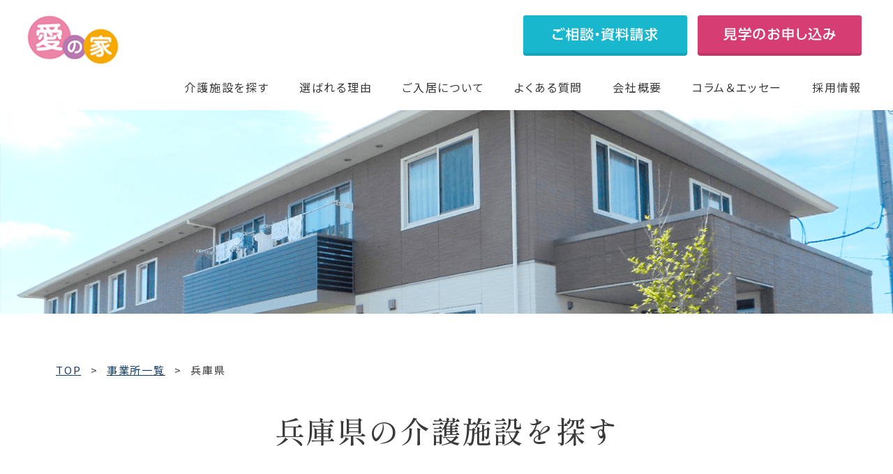

--- FILE ---
content_type: text/html; charset=UTF-8
request_url: https://mcs-ainoie.com/search/?post_type=search&s=&service=grouphome,shokibo,toshigata,other&location=hyogo
body_size: 22285
content:
<!DOCTYPE html>
<html lang="ja"><head>

<!-- meta 開始 -->
<meta charset="utf-8">
<meta http-equiv="X-UA-Compatible" content="IE=edge">
    
<link rel="icon" href="https://mcs-ainoie.com/wp-content/themes/mcs/assets/images/favicon.ico">
<meta name="viewport" content="width=device-width,initial-scale=1,minimum-scale=1.0, maximum-scale=1.0">
<meta name="format-detection" content="telephone=no">
    
<!-- Google Tag Manager -->
<script>(function(w,d,s,l,i){w[l]=w[l]||[];w[l].push({'gtm.start':
new Date().getTime(),event:'gtm.js'});var f=d.getElementsByTagName(s)[0],
j=d.createElement(s),dl=l!='dataLayer'?'&l='+l:'';j.async=true;j.src=
'https://www.googletagmanager.com/gtm.js?id='+i+dl;f.parentNode.insertBefore(j,f);
})(window,document,'script','dataLayer','GTM-T8ZJVD8');</script>
<!-- End Google Tag Manager -->
    
<!-- meta 終了 -->

<!-- favicon 開始-->
<link rel="icon" type="image/x-icon" href="https://mcs-ainoie.com/wp-content/themes/mcs/assets/images/common/favicon.ico">
    
<!--
<link rel="apple-touch-icon" href="https://mcs-ainoie.com/wp-content/themes/mcs/assets/images/common/apple-touch-icon-180x180.jpg" sizes="180x180">
<link rel="icon" href="https://mcs-ainoie.com/wp-content/themes/mcs/assets/images/common/android-chrome-192x192.jpg" sizes="192x192" type="image/png"> -->
<!-- favicon 終了 -->

<!-- SEO（TDKC） 開始 -->
<title>兵庫県の事業所から探す｜介護施設を探す｜認知症・介護のことなら愛の家グループホーム・その他介護施設サービス</title>
<meta name="description" content="兵庫県の愛の家の施設一覧はこちらから。愛の家の施設検索ページです。愛の家は、一人ひとりに寄り添った安心の認知症介護を提供しています。">
<meta name="keywords" content="">

	<link rel="canonical" href="https://mcs-ainoie.com/search/?post_type=search&s=&service=grouphome,shokibo,toshigata,other&location=hyogo">
<!-- SEO（TDKC） 終了 -->
    
    
<!-- ページ共通のfont 開始 -->
<link rel="preconnect" href="https://fonts.gstatic.com"> 
<link href="https://fonts.googleapis.com/css2?family=Roboto:wght@400;500;700&family=Shippori+Mincho:wght@500;600;700&family=Noto+Sans+JP:wght@400;500;700&display=swap" rel="stylesheet">
<!-- ページ共通のfont 開始 -->

    
<!-- ページ共通のCSSファイル 開始 -->
<link rel="stylesheet" type="text/css" media="all" href="https://mcs-ainoie.com/wp-content/themes/mcs/assets/css/common/base.css">
<link rel="stylesheet" type="text/css" media="all" href="https://mcs-ainoie.com/wp-content/themes/mcs/assets/css/common/common.css">
<!-- ページ共通のCSSファイル 終了 -->
    

<!-- ページ固有のCSSファイル開始-->
    
    
    

    
    
<link rel="stylesheet" type="text/css" href="https://mcs-ainoie.com/wp-content/themes/mcs/assets/css/search/search.css?v=2" media="all">
<!-- ページ固有のCSSファイル終了-->

<meta name='robots' content='follow, max-image-preview:large, index' />
<link rel='dns-prefetch' href='//s.w.org' />
<link rel="alternate" type="application/rss+xml" title="認知症・介護のことなら愛の家グループホーム・その他介護施設サービス &raquo; 事業所 フィード" href="https://mcs-ainoie.com/search/feed/" />
<script type="text/javascript">
window._wpemojiSettings = {"baseUrl":"https:\/\/s.w.org\/images\/core\/emoji\/14.0.0\/72x72\/","ext":".png","svgUrl":"https:\/\/s.w.org\/images\/core\/emoji\/14.0.0\/svg\/","svgExt":".svg","source":{"concatemoji":"https:\/\/mcs-ainoie.com\/wp-includes\/js\/wp-emoji-release.min.js?ver=6.0.1"}};
/*! This file is auto-generated */
!function(e,a,t){var n,r,o,i=a.createElement("canvas"),p=i.getContext&&i.getContext("2d");function s(e,t){var a=String.fromCharCode,e=(p.clearRect(0,0,i.width,i.height),p.fillText(a.apply(this,e),0,0),i.toDataURL());return p.clearRect(0,0,i.width,i.height),p.fillText(a.apply(this,t),0,0),e===i.toDataURL()}function c(e){var t=a.createElement("script");t.src=e,t.defer=t.type="text/javascript",a.getElementsByTagName("head")[0].appendChild(t)}for(o=Array("flag","emoji"),t.supports={everything:!0,everythingExceptFlag:!0},r=0;r<o.length;r++)t.supports[o[r]]=function(e){if(!p||!p.fillText)return!1;switch(p.textBaseline="top",p.font="600 32px Arial",e){case"flag":return s([127987,65039,8205,9895,65039],[127987,65039,8203,9895,65039])?!1:!s([55356,56826,55356,56819],[55356,56826,8203,55356,56819])&&!s([55356,57332,56128,56423,56128,56418,56128,56421,56128,56430,56128,56423,56128,56447],[55356,57332,8203,56128,56423,8203,56128,56418,8203,56128,56421,8203,56128,56430,8203,56128,56423,8203,56128,56447]);case"emoji":return!s([129777,127995,8205,129778,127999],[129777,127995,8203,129778,127999])}return!1}(o[r]),t.supports.everything=t.supports.everything&&t.supports[o[r]],"flag"!==o[r]&&(t.supports.everythingExceptFlag=t.supports.everythingExceptFlag&&t.supports[o[r]]);t.supports.everythingExceptFlag=t.supports.everythingExceptFlag&&!t.supports.flag,t.DOMReady=!1,t.readyCallback=function(){t.DOMReady=!0},t.supports.everything||(n=function(){t.readyCallback()},a.addEventListener?(a.addEventListener("DOMContentLoaded",n,!1),e.addEventListener("load",n,!1)):(e.attachEvent("onload",n),a.attachEvent("onreadystatechange",function(){"complete"===a.readyState&&t.readyCallback()})),(e=t.source||{}).concatemoji?c(e.concatemoji):e.wpemoji&&e.twemoji&&(c(e.twemoji),c(e.wpemoji)))}(window,document,window._wpemojiSettings);
</script>
<style type="text/css">
img.wp-smiley,
img.emoji {
	display: inline !important;
	border: none !important;
	box-shadow: none !important;
	height: 1em !important;
	width: 1em !important;
	margin: 0 0.07em !important;
	vertical-align: -0.1em !important;
	background: none !important;
	padding: 0 !important;
}
</style>
	<link rel='stylesheet' id='wp-block-library-css'  href='https://mcs-ainoie.com/wp-includes/css/dist/block-library/style.min.css?ver=6.0.1' type='text/css' media='all' />
<style id='global-styles-inline-css' type='text/css'>
body{--wp--preset--color--black: #000000;--wp--preset--color--cyan-bluish-gray: #abb8c3;--wp--preset--color--white: #ffffff;--wp--preset--color--pale-pink: #f78da7;--wp--preset--color--vivid-red: #cf2e2e;--wp--preset--color--luminous-vivid-orange: #ff6900;--wp--preset--color--luminous-vivid-amber: #fcb900;--wp--preset--color--light-green-cyan: #7bdcb5;--wp--preset--color--vivid-green-cyan: #00d084;--wp--preset--color--pale-cyan-blue: #8ed1fc;--wp--preset--color--vivid-cyan-blue: #0693e3;--wp--preset--color--vivid-purple: #9b51e0;--wp--preset--gradient--vivid-cyan-blue-to-vivid-purple: linear-gradient(135deg,rgba(6,147,227,1) 0%,rgb(155,81,224) 100%);--wp--preset--gradient--light-green-cyan-to-vivid-green-cyan: linear-gradient(135deg,rgb(122,220,180) 0%,rgb(0,208,130) 100%);--wp--preset--gradient--luminous-vivid-amber-to-luminous-vivid-orange: linear-gradient(135deg,rgba(252,185,0,1) 0%,rgba(255,105,0,1) 100%);--wp--preset--gradient--luminous-vivid-orange-to-vivid-red: linear-gradient(135deg,rgba(255,105,0,1) 0%,rgb(207,46,46) 100%);--wp--preset--gradient--very-light-gray-to-cyan-bluish-gray: linear-gradient(135deg,rgb(238,238,238) 0%,rgb(169,184,195) 100%);--wp--preset--gradient--cool-to-warm-spectrum: linear-gradient(135deg,rgb(74,234,220) 0%,rgb(151,120,209) 20%,rgb(207,42,186) 40%,rgb(238,44,130) 60%,rgb(251,105,98) 80%,rgb(254,248,76) 100%);--wp--preset--gradient--blush-light-purple: linear-gradient(135deg,rgb(255,206,236) 0%,rgb(152,150,240) 100%);--wp--preset--gradient--blush-bordeaux: linear-gradient(135deg,rgb(254,205,165) 0%,rgb(254,45,45) 50%,rgb(107,0,62) 100%);--wp--preset--gradient--luminous-dusk: linear-gradient(135deg,rgb(255,203,112) 0%,rgb(199,81,192) 50%,rgb(65,88,208) 100%);--wp--preset--gradient--pale-ocean: linear-gradient(135deg,rgb(255,245,203) 0%,rgb(182,227,212) 50%,rgb(51,167,181) 100%);--wp--preset--gradient--electric-grass: linear-gradient(135deg,rgb(202,248,128) 0%,rgb(113,206,126) 100%);--wp--preset--gradient--midnight: linear-gradient(135deg,rgb(2,3,129) 0%,rgb(40,116,252) 100%);--wp--preset--duotone--dark-grayscale: url('#wp-duotone-dark-grayscale');--wp--preset--duotone--grayscale: url('#wp-duotone-grayscale');--wp--preset--duotone--purple-yellow: url('#wp-duotone-purple-yellow');--wp--preset--duotone--blue-red: url('#wp-duotone-blue-red');--wp--preset--duotone--midnight: url('#wp-duotone-midnight');--wp--preset--duotone--magenta-yellow: url('#wp-duotone-magenta-yellow');--wp--preset--duotone--purple-green: url('#wp-duotone-purple-green');--wp--preset--duotone--blue-orange: url('#wp-duotone-blue-orange');--wp--preset--font-size--small: 13px;--wp--preset--font-size--medium: 20px;--wp--preset--font-size--large: 36px;--wp--preset--font-size--x-large: 42px;}.has-black-color{color: var(--wp--preset--color--black) !important;}.has-cyan-bluish-gray-color{color: var(--wp--preset--color--cyan-bluish-gray) !important;}.has-white-color{color: var(--wp--preset--color--white) !important;}.has-pale-pink-color{color: var(--wp--preset--color--pale-pink) !important;}.has-vivid-red-color{color: var(--wp--preset--color--vivid-red) !important;}.has-luminous-vivid-orange-color{color: var(--wp--preset--color--luminous-vivid-orange) !important;}.has-luminous-vivid-amber-color{color: var(--wp--preset--color--luminous-vivid-amber) !important;}.has-light-green-cyan-color{color: var(--wp--preset--color--light-green-cyan) !important;}.has-vivid-green-cyan-color{color: var(--wp--preset--color--vivid-green-cyan) !important;}.has-pale-cyan-blue-color{color: var(--wp--preset--color--pale-cyan-blue) !important;}.has-vivid-cyan-blue-color{color: var(--wp--preset--color--vivid-cyan-blue) !important;}.has-vivid-purple-color{color: var(--wp--preset--color--vivid-purple) !important;}.has-black-background-color{background-color: var(--wp--preset--color--black) !important;}.has-cyan-bluish-gray-background-color{background-color: var(--wp--preset--color--cyan-bluish-gray) !important;}.has-white-background-color{background-color: var(--wp--preset--color--white) !important;}.has-pale-pink-background-color{background-color: var(--wp--preset--color--pale-pink) !important;}.has-vivid-red-background-color{background-color: var(--wp--preset--color--vivid-red) !important;}.has-luminous-vivid-orange-background-color{background-color: var(--wp--preset--color--luminous-vivid-orange) !important;}.has-luminous-vivid-amber-background-color{background-color: var(--wp--preset--color--luminous-vivid-amber) !important;}.has-light-green-cyan-background-color{background-color: var(--wp--preset--color--light-green-cyan) !important;}.has-vivid-green-cyan-background-color{background-color: var(--wp--preset--color--vivid-green-cyan) !important;}.has-pale-cyan-blue-background-color{background-color: var(--wp--preset--color--pale-cyan-blue) !important;}.has-vivid-cyan-blue-background-color{background-color: var(--wp--preset--color--vivid-cyan-blue) !important;}.has-vivid-purple-background-color{background-color: var(--wp--preset--color--vivid-purple) !important;}.has-black-border-color{border-color: var(--wp--preset--color--black) !important;}.has-cyan-bluish-gray-border-color{border-color: var(--wp--preset--color--cyan-bluish-gray) !important;}.has-white-border-color{border-color: var(--wp--preset--color--white) !important;}.has-pale-pink-border-color{border-color: var(--wp--preset--color--pale-pink) !important;}.has-vivid-red-border-color{border-color: var(--wp--preset--color--vivid-red) !important;}.has-luminous-vivid-orange-border-color{border-color: var(--wp--preset--color--luminous-vivid-orange) !important;}.has-luminous-vivid-amber-border-color{border-color: var(--wp--preset--color--luminous-vivid-amber) !important;}.has-light-green-cyan-border-color{border-color: var(--wp--preset--color--light-green-cyan) !important;}.has-vivid-green-cyan-border-color{border-color: var(--wp--preset--color--vivid-green-cyan) !important;}.has-pale-cyan-blue-border-color{border-color: var(--wp--preset--color--pale-cyan-blue) !important;}.has-vivid-cyan-blue-border-color{border-color: var(--wp--preset--color--vivid-cyan-blue) !important;}.has-vivid-purple-border-color{border-color: var(--wp--preset--color--vivid-purple) !important;}.has-vivid-cyan-blue-to-vivid-purple-gradient-background{background: var(--wp--preset--gradient--vivid-cyan-blue-to-vivid-purple) !important;}.has-light-green-cyan-to-vivid-green-cyan-gradient-background{background: var(--wp--preset--gradient--light-green-cyan-to-vivid-green-cyan) !important;}.has-luminous-vivid-amber-to-luminous-vivid-orange-gradient-background{background: var(--wp--preset--gradient--luminous-vivid-amber-to-luminous-vivid-orange) !important;}.has-luminous-vivid-orange-to-vivid-red-gradient-background{background: var(--wp--preset--gradient--luminous-vivid-orange-to-vivid-red) !important;}.has-very-light-gray-to-cyan-bluish-gray-gradient-background{background: var(--wp--preset--gradient--very-light-gray-to-cyan-bluish-gray) !important;}.has-cool-to-warm-spectrum-gradient-background{background: var(--wp--preset--gradient--cool-to-warm-spectrum) !important;}.has-blush-light-purple-gradient-background{background: var(--wp--preset--gradient--blush-light-purple) !important;}.has-blush-bordeaux-gradient-background{background: var(--wp--preset--gradient--blush-bordeaux) !important;}.has-luminous-dusk-gradient-background{background: var(--wp--preset--gradient--luminous-dusk) !important;}.has-pale-ocean-gradient-background{background: var(--wp--preset--gradient--pale-ocean) !important;}.has-electric-grass-gradient-background{background: var(--wp--preset--gradient--electric-grass) !important;}.has-midnight-gradient-background{background: var(--wp--preset--gradient--midnight) !important;}.has-small-font-size{font-size: var(--wp--preset--font-size--small) !important;}.has-medium-font-size{font-size: var(--wp--preset--font-size--medium) !important;}.has-large-font-size{font-size: var(--wp--preset--font-size--large) !important;}.has-x-large-font-size{font-size: var(--wp--preset--font-size--x-large) !important;}
</style>
<link rel='stylesheet' id='contact-form-7-css'  href='https://mcs-ainoie.com/wp-content/plugins/contact-form-7/includes/css/styles.css?ver=5.6.2' type='text/css' media='all' />
<link rel='stylesheet' id='cf7msm_styles-css'  href='https://mcs-ainoie.com/wp-content/plugins/contact-form-7-multi-step-module/resources/cf7msm.css?ver=4.5' type='text/css' media='all' />
<link rel='stylesheet' id='toc-screen-css'  href='https://mcs-ainoie.com/wp-content/plugins/table-of-contents-plus/screen.min.css?ver=2106' type='text/css' media='all' />
<link rel='stylesheet' id='simple-favorites-css'  href='https://mcs-ainoie.com/wp-content/plugins/favorites/assets/css/favorites.css?ver=2.3.2' type='text/css' media='all' />
<script type='text/javascript' id='jquery-core-js-extra'>
/* <![CDATA[ */
var selectChildTable = {"hiroshima":[{"term_id":649,"name":"\u798f\u5c71\u5e02","slug":"fukuyamashi","term_group":0,"term_taxonomy_id":649,"taxonomy":"location","description":"","parent":50,"count":1,"filter":"raw","term_order":"1"},{"term_id":93,"name":"\u5e83\u5cf6\u5e02","slug":"hiroshimashi","term_group":0,"term_taxonomy_id":93,"taxonomy":"location","description":"","parent":50,"count":9,"filter":"raw","term_order":"218"},{"term_id":110,"name":"\u5eff\u65e5\u5e02\u5e02","slug":"hatsukaichishi","term_group":0,"term_taxonomy_id":110,"taxonomy":"location","description":"","parent":50,"count":1,"filter":"raw","term_order":"219"}],"kanagawa":[{"term_id":644,"name":"\u6d77\u8001\u540d\u5e02","slug":"ebinashi","term_group":0,"term_taxonomy_id":644,"taxonomy":"location","description":"","parent":31,"count":1,"filter":"raw","term_order":"2"},{"term_id":635,"name":"\u5927\u548c\u5e02","slug":"yamatoshi","term_group":0,"term_taxonomy_id":635,"taxonomy":"location","description":"","parent":31,"count":2,"filter":"raw","term_order":"3"},{"term_id":599,"name":"\u76f8\u6a21\u539f\u5e02","slug":"sagamiharashi","term_group":0,"term_taxonomy_id":599,"taxonomy":"location","description":"","parent":31,"count":1,"filter":"raw","term_order":"7"},{"term_id":450,"name":"\u4f0a\u52e2\u539f\u5e02","slug":"iseharashi","term_group":0,"term_taxonomy_id":450,"taxonomy":"location","description":"","parent":31,"count":1,"filter":"raw","term_order":"19"},{"term_id":133,"name":"\u6a2a\u6d5c\u5e02","slug":"yokohamashi","term_group":0,"term_taxonomy_id":133,"taxonomy":"location","description":"","parent":31,"count":4,"filter":"raw","term_order":"109"},{"term_id":184,"name":"\u5ddd\u5d0e\u5e02","slug":"kawasakishi","term_group":0,"term_taxonomy_id":184,"taxonomy":"location","description":"","parent":31,"count":5,"filter":"raw","term_order":"110"},{"term_id":94,"name":"\u85e4\u6ca2\u5e02","slug":"fujisawashi","term_group":0,"term_taxonomy_id":94,"taxonomy":"location","description":"","parent":31,"count":3,"filter":"raw","term_order":"111"},{"term_id":164,"name":"\u5c0f\u7530\u539f\u5e02","slug":"odawarashi","term_group":0,"term_taxonomy_id":164,"taxonomy":"location","description":"","parent":31,"count":2,"filter":"raw","term_order":"112"},{"term_id":195,"name":"\u5ea7\u9593\u5e02","slug":"zamashi","term_group":0,"term_taxonomy_id":195,"taxonomy":"location","description":"","parent":31,"count":2,"filter":"raw","term_order":"113"},{"term_id":112,"name":"\u79e6\u91ce\u5e02","slug":"hadanoshi","term_group":0,"term_taxonomy_id":112,"taxonomy":"location","description":"","parent":31,"count":2,"filter":"raw","term_order":"114"},{"term_id":165,"name":"\u7dbe\u702c\u5e02","slug":"ayaseshi","term_group":0,"term_taxonomy_id":165,"taxonomy":"location","description":"","parent":31,"count":1,"filter":"raw","term_order":"115"},{"term_id":231,"name":"\u8305\u30f6\u5d0e\u5e02","slug":"chigasakishi","term_group":0,"term_taxonomy_id":231,"taxonomy":"location","description":"","parent":31,"count":1,"filter":"raw","term_order":"116"},{"term_id":136,"name":"\u9017\u5b50\u5e02","slug":"zushishi","term_group":0,"term_taxonomy_id":136,"taxonomy":"location","description":"","parent":31,"count":1,"filter":"raw","term_order":"117"}],"niigata":[{"term_id":617,"name":"\u67cf\u5d0e\u5e02","slug":"kashiwazakishi","term_group":0,"term_taxonomy_id":617,"taxonomy":"location","description":"","parent":32,"count":4,"filter":"raw","term_order":"4"},{"term_id":79,"name":"\u65b0\u6f5f\u5e02","slug":"nigatashi","term_group":0,"term_taxonomy_id":79,"taxonomy":"location","description":"","parent":32,"count":2,"filter":"raw","term_order":"119"},{"term_id":73,"name":"\u4e0a\u8d8a\u5e02","slug":"joetsushi","term_group":0,"term_taxonomy_id":73,"taxonomy":"location","description":"","parent":32,"count":4,"filter":"raw","term_order":"120"},{"term_id":135,"name":"\u9577\u5ca1\u5e02","slug":"nagaokashi","term_group":0,"term_taxonomy_id":135,"taxonomy":"location","description":"","parent":32,"count":2,"filter":"raw","term_order":"121"},{"term_id":161,"name":"\u4e09\u6761\u5e02","slug":"sanjoshi","term_group":0,"term_taxonomy_id":161,"taxonomy":"location","description":"","parent":32,"count":1,"filter":"raw","term_order":"122"}],"saga":[{"term_id":614,"name":"\u4f50\u8cc0\u5e02","slug":"sagashi","term_group":0,"term_taxonomy_id":614,"taxonomy":"location","description":"","parent":57,"count":1,"filter":"raw","term_order":"5"}],"chiba":[{"term_id":609,"name":"\u56db\u8857\u9053\u5e02","slug":"yotsukaidoshi","term_group":0,"term_taxonomy_id":609,"taxonomy":"location","description":"","parent":29,"count":1,"filter":"raw","term_order":"6"},{"term_id":512,"name":"\u67cf\u5e02","slug":"kashiwashi","term_group":0,"term_taxonomy_id":512,"taxonomy":"location","description":"","parent":29,"count":1,"filter":"raw","term_order":"13"},{"term_id":108,"name":"\u5343\u8449\u5e02","slug":"chibashi","term_group":0,"term_taxonomy_id":108,"taxonomy":"location","description":"","parent":29,"count":3,"filter":"raw","term_order":"76"},{"term_id":142,"name":"\u8239\u6a4b\u5e02","slug":"funabashishi","term_group":0,"term_taxonomy_id":142,"taxonomy":"location","description":"","parent":29,"count":3,"filter":"raw","term_order":"77"},{"term_id":91,"name":"\u5e02\u539f\u5e02","slug":"ichiharashi","term_group":0,"term_taxonomy_id":91,"taxonomy":"location","description":"","parent":29,"count":3,"filter":"raw","term_order":"78"},{"term_id":149,"name":"\u677e\u6238\u5e02","slug":"matsudoshi","term_group":0,"term_taxonomy_id":149,"taxonomy":"location","description":"","parent":29,"count":4,"filter":"raw","term_order":"79"},{"term_id":199,"name":"\u5e02\u5ddd\u5e02","slug":"ichikawashi","term_group":0,"term_taxonomy_id":199,"taxonomy":"location","description":"","parent":29,"count":2,"filter":"raw","term_order":"80"},{"term_id":204,"name":"\u6d41\u5c71\u5e02","slug":"nagareyamashi","term_group":0,"term_taxonomy_id":204,"taxonomy":"location","description":"","parent":29,"count":2,"filter":"raw","term_order":"81"},{"term_id":171,"name":"\u4f50\u5009\u5e02","slug":"sakurashi","term_group":0,"term_taxonomy_id":171,"taxonomy":"location","description":"","parent":29,"count":2,"filter":"raw","term_order":"82"},{"term_id":191,"name":"\u516b\u5343\u4ee3\u5e02","slug":"yachiyoshi","term_group":0,"term_taxonomy_id":191,"taxonomy":"location","description":"","parent":29,"count":2,"filter":"raw","term_order":"83"},{"term_id":186,"name":"\u5370\u897f\u5e02","slug":"inzaishi","term_group":0,"term_taxonomy_id":186,"taxonomy":"location","description":"","parent":29,"count":1,"filter":"raw","term_order":"84"},{"term_id":160,"name":"\u767d\u4e95\u5e02","slug":"shiroishi","term_group":0,"term_taxonomy_id":160,"taxonomy":"location","description":"","parent":29,"count":1,"filter":"raw","term_order":"85"},{"term_id":146,"name":"\u7fd2\u5fd7\u91ce\u5e02","slug":"narashinoshi","term_group":0,"term_taxonomy_id":146,"taxonomy":"location","description":"","parent":29,"count":1,"filter":"raw","term_order":"86"},{"term_id":148,"name":"\u9928\u5c71\u5e02","slug":"tateyamashi","term_group":0,"term_taxonomy_id":148,"taxonomy":"location","description":"","parent":29,"count":2,"filter":"raw","term_order":"87"}],"saitama":[{"term_id":598,"name":"\u5bcc\u58eb\u898b\u5e02","slug":"fujimishi","term_group":0,"term_taxonomy_id":598,"taxonomy":"location","description":"","parent":17,"count":1,"filter":"raw","term_order":"8"},{"term_id":497,"name":"\u9ce9\u5c71\u753a","slug":"hatoyamamachi","term_group":0,"term_taxonomy_id":497,"taxonomy":"location","description":"","parent":17,"count":1,"filter":"raw","term_order":"17"},{"term_id":272,"name":"\u4e0a\u91cc\u753a","slug":"kamisatomachi","term_group":0,"term_taxonomy_id":272,"taxonomy":"location","description":"","parent":17,"count":1,"filter":"raw","term_order":"49"},{"term_id":271,"name":"\u4e09\u82b3\u753a","slug":"miyoshicho","term_group":0,"term_taxonomy_id":271,"taxonomy":"location","description":"","parent":17,"count":1,"filter":"raw","term_order":"50"},{"term_id":66,"name":"\u3055\u3044\u305f\u307e\u5e02","slug":"saitamashi","term_group":0,"term_taxonomy_id":66,"taxonomy":"location","description":"","parent":17,"count":15,"filter":"raw","term_order":"51"},{"term_id":131,"name":"\u5ddd\u8d8a\u5e02","slug":"kawagoeshi","term_group":0,"term_taxonomy_id":131,"taxonomy":"location","description":"","parent":17,"count":5,"filter":"raw","term_order":"52"},{"term_id":137,"name":"\u5ddd\u53e3\u5e02","slug":"kawaguchishi","term_group":0,"term_taxonomy_id":137,"taxonomy":"location","description":"","parent":17,"count":4,"filter":"raw","term_order":"53"},{"term_id":92,"name":"\u8d8a\u8c37\u5e02","slug":"koshigayashi","term_group":0,"term_taxonomy_id":92,"taxonomy":"location","description":"","parent":17,"count":3,"filter":"raw","term_order":"54"},{"term_id":153,"name":"\u4e45\u559c\u5e02","slug":"kukishi","term_group":0,"term_taxonomy_id":153,"taxonomy":"location","description":"","parent":17,"count":3,"filter":"raw","term_order":"55"},{"term_id":150,"name":"\u6625\u65e5\u90e8\u5e02","slug":"kasukabeshi","term_group":0,"term_taxonomy_id":150,"taxonomy":"location","description":"","parent":17,"count":2,"filter":"raw","term_order":"56"},{"term_id":117,"name":"\u4e0a\u5c3e\u5e02","slug":"ageoshi","term_group":0,"term_taxonomy_id":117,"taxonomy":"location","description":"","parent":17,"count":3,"filter":"raw","term_order":"57"},{"term_id":187,"name":"\u548c\u5149\u5e02","slug":"wakoshi","term_group":0,"term_taxonomy_id":187,"taxonomy":"location","description":"","parent":17,"count":1,"filter":"raw","term_order":"58"},{"term_id":157,"name":"\u6240\u6ca2\u5e02","slug":"tokorozawashi","term_group":0,"term_taxonomy_id":157,"taxonomy":"location","description":"","parent":17,"count":2,"filter":"raw","term_order":"59"},{"term_id":114,"name":"\u8349\u52a0\u5e02","slug":"sokashi","term_group":0,"term_taxonomy_id":114,"taxonomy":"location","description":"","parent":17,"count":1,"filter":"raw","term_order":"60"},{"term_id":123,"name":"\u5317\u672c\u5e02","slug":"kitamotoshi","term_group":0,"term_taxonomy_id":123,"taxonomy":"location","description":"","parent":17,"count":1,"filter":"raw","term_order":"61"},{"term_id":18,"name":"\u6876\u5ddd\u5e02","slug":"okegawashi","term_group":0,"term_taxonomy_id":18,"taxonomy":"location","description":"","parent":17,"count":1,"filter":"raw","term_order":"62"},{"term_id":217,"name":"\u9d3b\u5de3\u5e02","slug":"konosushi","term_group":0,"term_taxonomy_id":217,"taxonomy":"location","description":"","parent":17,"count":1,"filter":"raw","term_order":"63"},{"term_id":127,"name":"\u718a\u8c37\u5e02","slug":"kumagayashi","term_group":0,"term_taxonomy_id":127,"taxonomy":"location","description":"","parent":17,"count":2,"filter":"raw","term_order":"64"},{"term_id":230,"name":"\u672c\u5e84\u5e02","slug":"honjoshi","term_group":0,"term_taxonomy_id":230,"taxonomy":"location","description":"","parent":17,"count":1,"filter":"raw","term_order":"65"},{"term_id":81,"name":"\u516b\u6f6e\u5e02","slug":"yashioshi","term_group":0,"term_taxonomy_id":81,"taxonomy":"location","description":"","parent":17,"count":1,"filter":"raw","term_order":"66"},{"term_id":120,"name":"\u4e09\u90f7\u5e02","slug":"misatoshi","term_group":0,"term_taxonomy_id":120,"taxonomy":"location","description":"","parent":17,"count":1,"filter":"raw","term_order":"67"},{"term_id":130,"name":"\u6238\u7530\u5e02","slug":"todashi","term_group":0,"term_taxonomy_id":130,"taxonomy":"location","description":"","parent":17,"count":1,"filter":"raw","term_order":"68"},{"term_id":229,"name":"\u65b0\u5ea7\u5e02","slug":"nizashi","term_group":0,"term_taxonomy_id":229,"taxonomy":"location","description":"","parent":17,"count":1,"filter":"raw","term_order":"69"},{"term_id":207,"name":"\u72ed\u5c71\u5e02","slug":"sayamashi","term_group":0,"term_taxonomy_id":207,"taxonomy":"location","description":"","parent":17,"count":1,"filter":"raw","term_order":"70"},{"term_id":166,"name":"\u767d\u5ca1\u5e02","slug":"shiraokashi","term_group":0,"term_taxonomy_id":166,"taxonomy":"location","description":"","parent":17,"count":1,"filter":"raw","term_order":"71"},{"term_id":102,"name":"\u98ef\u80fd\u5e02","slug":"hannoshi","term_group":0,"term_taxonomy_id":102,"taxonomy":"location","description":"","parent":17,"count":1,"filter":"raw","term_order":"72"},{"term_id":138,"name":"\u84ee\u7530\u5e02","slug":"hasudashi","term_group":0,"term_taxonomy_id":138,"taxonomy":"location","description":"","parent":17,"count":1,"filter":"raw","term_order":"73"},{"term_id":188,"name":"\u9db4\u30f6\u5cf6\u5e02","slug":"tsurugashimashi","term_group":0,"term_taxonomy_id":188,"taxonomy":"location","description":"","parent":17,"count":1,"filter":"raw","term_order":"74"}],"fukuoka":[{"term_id":597,"name":"\u5317\u4e5d\u5dde\u5e02","slug":"kitakyushushi","term_group":0,"term_taxonomy_id":597,"taxonomy":"location","description":"","parent":56,"count":1,"filter":"raw","term_order":"9"},{"term_id":219,"name":"\u798f\u5ca1\u5e02","slug":"fukuokashi","term_group":0,"term_taxonomy_id":219,"taxonomy":"location","description":"","parent":56,"count":1,"filter":"raw","term_order":"232"}],"yamanashi":[{"term_id":596,"name":"\u7532\u6590\u5e02","slug":"kaishi","term_group":0,"term_taxonomy_id":596,"taxonomy":"location","description":"","parent":36,"count":1,"filter":"raw","term_order":"10"},{"term_id":96,"name":"\u7532\u5e9c\u5e02","slug":"kofushi","term_group":0,"term_taxonomy_id":96,"taxonomy":"location","description":"","parent":36,"count":5,"filter":"raw","term_order":"130"},{"term_id":225,"name":"\u5c71\u68a8\u5e02","slug":"yamanashishi","term_group":0,"term_taxonomy_id":225,"taxonomy":"location","description":"","parent":36,"count":1,"filter":"raw","term_order":"131"},{"term_id":129,"name":"\u7b1b\u5439\u5e02","slug":"fuefukishi","term_group":0,"term_taxonomy_id":129,"taxonomy":"location","description":"","parent":36,"count":1,"filter":"raw","term_order":"132"},{"term_id":109,"name":"\u97ee\u5d0e\u5e02","slug":"nirasakishi","term_group":0,"term_taxonomy_id":109,"taxonomy":"location","description":"","parent":36,"count":1,"filter":"raw","term_order":"133"}],"nagano":[{"term_id":538,"name":"\u8acf\u8a2a\u5e02","slug":"suwashi","term_group":0,"term_taxonomy_id":538,"taxonomy":"location","description":"","parent":2,"count":1,"filter":"raw","term_order":"11"},{"term_id":3,"name":"\u9577\u91ce\u5e02","slug":"naganoshi","term_group":0,"term_taxonomy_id":3,"taxonomy":"location","description":"","parent":2,"count":4,"filter":"raw","term_order":"135"},{"term_id":194,"name":"\u4f0a\u90a3\u5e02","slug":"inashi","term_group":0,"term_taxonomy_id":194,"taxonomy":"location","description":"","parent":2,"count":1,"filter":"raw","term_order":"136"},{"term_id":193,"name":"\u5ca1\u8c37\u5e02","slug":"okayashi","term_group":0,"term_taxonomy_id":193,"taxonomy":"location","description":"","parent":2,"count":1,"filter":"raw","term_order":"137"}],"tokyo":[{"term_id":518,"name":"\u6587\u4eac\u533a","slug":"bunkyoku","term_group":0,"term_taxonomy_id":518,"taxonomy":"location","description":"","parent":30,"count":1,"filter":"raw","term_order":"12"},{"term_id":70,"name":"\u4e2d\u91ce\u533a","slug":"nakanoku","term_group":0,"term_taxonomy_id":70,"taxonomy":"location","description":"","parent":30,"count":5,"filter":"raw","term_order":"89"},{"term_id":68,"name":"\u677f\u6a4b\u533a","slug":"itabashiku","term_group":0,"term_taxonomy_id":68,"taxonomy":"location","description":"","parent":30,"count":6,"filter":"raw","term_order":"90"},{"term_id":72,"name":"\u5927\u7530\u533a","slug":"otaku","term_group":0,"term_taxonomy_id":72,"taxonomy":"location","description":"","parent":30,"count":3,"filter":"raw","term_order":"91"},{"term_id":86,"name":"\u7df4\u99ac\u533a","slug":"nerimaku","term_group":0,"term_taxonomy_id":86,"taxonomy":"location","description":"","parent":30,"count":4,"filter":"raw","term_order":"92"},{"term_id":139,"name":"\u845b\u98fe\u533a","slug":"katsushikaku","term_group":0,"term_taxonomy_id":139,"taxonomy":"location","description":"","parent":30,"count":3,"filter":"raw","term_order":"93"},{"term_id":67,"name":"\u6749\u4e26\u533a","slug":"suginamiku","term_group":0,"term_taxonomy_id":67,"taxonomy":"location","description":"","parent":30,"count":2,"filter":"raw","term_order":"94"},{"term_id":71,"name":"\u65b0\u5bbf\u533a","slug":"shinjukuku","term_group":0,"term_taxonomy_id":71,"taxonomy":"location","description":"","parent":30,"count":2,"filter":"raw","term_order":"95"},{"term_id":169,"name":"\u8db3\u7acb\u533a","slug":"adachiku","term_group":0,"term_taxonomy_id":169,"taxonomy":"location","description":"","parent":30,"count":2,"filter":"raw","term_order":"96"},{"term_id":75,"name":"\u4e16\u7530\u8c37\u533a","slug":"setagayaku","term_group":0,"term_taxonomy_id":75,"taxonomy":"location","description":"","parent":30,"count":2,"filter":"raw","term_order":"97"},{"term_id":172,"name":"\u8352\u5ddd\u533a","slug":"arakawaku","term_group":0,"term_taxonomy_id":172,"taxonomy":"location","description":"","parent":30,"count":2,"filter":"raw","term_order":"98"},{"term_id":126,"name":"\u6c5f\u6238\u5ddd\u533a","slug":"edogawaku","term_group":0,"term_taxonomy_id":126,"taxonomy":"location","description":"","parent":30,"count":1,"filter":"raw","term_order":"99"},{"term_id":69,"name":"\u5317\u533a","slug":"kitaku","term_group":0,"term_taxonomy_id":69,"taxonomy":"location","description":"","parent":30,"count":1,"filter":"raw","term_order":"100"},{"term_id":85,"name":"\u5c0f\u5e73\u5e02","slug":"kodairashi","term_group":0,"term_taxonomy_id":85,"taxonomy":"location","description":"","parent":30,"count":3,"filter":"raw","term_order":"101"},{"term_id":104,"name":"\u753a\u7530\u5e02","slug":"machidashi","term_group":0,"term_taxonomy_id":104,"taxonomy":"location","description":"","parent":30,"count":2,"filter":"raw","term_order":"102"},{"term_id":154,"name":"\u56fd\u5206\u5bfa\u5e02","slug":"kokubunjishi","term_group":0,"term_taxonomy_id":154,"taxonomy":"location","description":"","parent":30,"count":1,"filter":"raw","term_order":"103"},{"term_id":190,"name":"\u897f\u6771\u4eac\u5e02","slug":"nishitokyoshi","term_group":0,"term_taxonomy_id":190,"taxonomy":"location","description":"","parent":30,"count":1,"filter":"raw","term_order":"104"},{"term_id":189,"name":"\u8abf\u5e03\u5e02","slug":"chofushi","term_group":0,"term_taxonomy_id":189,"taxonomy":"location","description":"","parent":30,"count":1,"filter":"raw","term_order":"105"},{"term_id":156,"name":"\u65e5\u91ce\u5e02","slug":"hinoshi","term_group":0,"term_taxonomy_id":156,"taxonomy":"location","description":"","parent":30,"count":1,"filter":"raw","term_order":"106"},{"term_id":196,"name":"\u516b\u738b\u5b50\u5e02","slug":"hachiojishi","term_group":0,"term_taxonomy_id":196,"taxonomy":"location","description":"","parent":30,"count":2,"filter":"raw","term_order":"107"}],"mie":[{"term_id":503,"name":"\u4f0a\u8cc0\u5e02","slug":"igashi","term_group":0,"term_taxonomy_id":503,"taxonomy":"location","description":"","parent":40,"count":1,"filter":"raw","term_order":"14"},{"term_id":179,"name":"\u6d25\u5e02","slug":"tsushi","term_group":0,"term_taxonomy_id":179,"taxonomy":"location","description":"","parent":40,"count":1,"filter":"raw","term_order":"180"},{"term_id":174,"name":"\u4e80\u5c71\u5e02","slug":"kameyamashi","term_group":0,"term_taxonomy_id":174,"taxonomy":"location","description":"","parent":40,"count":1,"filter":"raw","term_order":"181"},{"term_id":175,"name":"\u9234\u9e7f\u5e02","slug":"suzukashi","term_group":0,"term_taxonomy_id":175,"taxonomy":"location","description":"","parent":40,"count":1,"filter":"raw","term_order":"182"},{"term_id":181,"name":"\u6851\u540d\u5e02","slug":"kuwanashi","term_group":0,"term_taxonomy_id":181,"taxonomy":"location","description":"","parent":40,"count":3,"filter":"raw","term_order":"183"},{"term_id":176,"name":"\u5357\u4f0a\u52e2\u753a","slug":"minamiisecho","term_group":0,"term_taxonomy_id":176,"taxonomy":"location","description":"","parent":40,"count":1,"filter":"raw","term_order":"184"},{"term_id":177,"name":"\u5927\u53f0\u753a","slug":"odaicho","term_group":0,"term_taxonomy_id":177,"taxonomy":"location","description":"","parent":40,"count":1,"filter":"raw","term_order":"185"},{"term_id":180,"name":"\u5ddd\u8d8a\u753a","slug":"kawagoecho","term_group":0,"term_taxonomy_id":180,"taxonomy":"location","description":"","parent":40,"count":1,"filter":"raw","term_order":"186"}],"osaka":[{"term_id":501,"name":"\u7b95\u9762\u5e02","slug":"minohshi","term_group":0,"term_taxonomy_id":501,"taxonomy":"location","description":"","parent":43,"count":1,"filter":"raw","term_order":"15"},{"term_id":64,"name":"\u5927\u962a\u5e02","slug":"osakashi","term_group":0,"term_taxonomy_id":64,"taxonomy":"location","description":"","parent":43,"count":4,"filter":"raw","term_order":"192"},{"term_id":232,"name":"\u897f\u6210\u533a","slug":"nishinariku","term_group":0,"term_taxonomy_id":232,"taxonomy":"location","description":"","parent":43,"count":2,"filter":"raw","term_order":"193"},{"term_id":82,"name":"\u90fd\u5cf6\u533a","slug":"miyakojimaku","term_group":0,"term_taxonomy_id":82,"taxonomy":"location","description":"","parent":43,"count":1,"filter":"raw","term_order":"194"},{"term_id":233,"name":"\u57ce\u6771\u533a","slug":"jotoku","term_group":0,"term_taxonomy_id":233,"taxonomy":"location","description":"","parent":43,"count":1,"filter":"raw","term_order":"195"},{"term_id":106,"name":"\u583a\u5e02","slug":"sakaishi","term_group":0,"term_taxonomy_id":106,"taxonomy":"location","description":"","parent":43,"count":2,"filter":"raw","term_order":"196"},{"term_id":168,"name":"\u6cc9\u5927\u6d25\u5e02","slug":"izumiotsushi","term_group":0,"term_taxonomy_id":168,"taxonomy":"location","description":"","parent":43,"count":2,"filter":"raw","term_order":"197"},{"term_id":218,"name":"\u6771\u5927\u962a\u5e02","slug":"higashiosakashi","term_group":0,"term_taxonomy_id":218,"taxonomy":"location","description":"","parent":43,"count":1,"filter":"raw","term_order":"198"},{"term_id":411,"name":"\u5439\u7530\u5e02","slug":"suitashi","term_group":0,"term_taxonomy_id":411,"taxonomy":"location","description":"","parent":43,"count":1,"filter":"raw","term_order":"199"},{"term_id":288,"name":"\u5bcc\u7530\u6797\u5e02","slug":"tondabayashishi","term_group":0,"term_taxonomy_id":288,"taxonomy":"location","description":"","parent":43,"count":1,"filter":"raw","term_order":"200"}],"yamagata":[{"term_id":498,"name":"\u5c71\u5f62\u5e02","slug":"yamagatashi","term_group":0,"term_taxonomy_id":498,"taxonomy":"location","description":"","parent":24,"count":2,"filter":"raw","term_order":"16"}],"okayama":[{"term_id":493,"name":"\u5009\u6577\u5e02","slug":"kurashikishi","term_group":0,"term_taxonomy_id":493,"taxonomy":"location","description":"","parent":49,"count":1,"filter":"raw","term_order":"18"},{"term_id":210,"name":"\u7389\u91ce\u5e02","slug":"tamanoshi","term_group":0,"term_taxonomy_id":210,"taxonomy":"location","description":"","parent":49,"count":1,"filter":"raw","term_order":"216"}],"hokkaido":[{"term_id":183,"name":"\u672d\u5e4c\u5e02","slug":"sapporoshi","term_group":0,"term_taxonomy_id":183,"taxonomy":"location","description":"","parent":19,"count":5,"filter":"raw","term_order":"21"},{"term_id":84,"name":"\u5e2f\u5e83\u5e02","slug":"obihiroshi","term_group":0,"term_taxonomy_id":84,"taxonomy":"location","description":"","parent":19,"count":4,"filter":"raw","term_order":"22"},{"term_id":221,"name":"\u77f3\u72e9\u5e02","slug":"ishikarishi","term_group":0,"term_taxonomy_id":221,"taxonomy":"location","description":"","parent":19,"count":1,"filter":"raw","term_order":"23"},{"term_id":223,"name":"\u6839\u5ba4\u5e02","slug":"nemuroshi","term_group":0,"term_taxonomy_id":223,"taxonomy":"location","description":"","parent":19,"count":1,"filter":"raw","term_order":"24"},{"term_id":222,"name":"\u4e2d\u6a19\u6d25\u753a","slug":"nakashibetsucho","term_group":0,"term_taxonomy_id":222,"taxonomy":"location","description":"","parent":19,"count":1,"filter":"raw","term_order":"25"},{"term_id":99,"name":"\u97f3\u66f4\u753a","slug":"otofukecho","term_group":0,"term_taxonomy_id":99,"taxonomy":"location","description":"","parent":19,"count":1,"filter":"raw","term_order":"26"}],"miyagi":[{"term_id":107,"name":"\u4ed9\u53f0\u5e02","slug":"sendaishi","term_group":0,"term_taxonomy_id":107,"taxonomy":"location","description":"","parent":22,"count":6,"filter":"raw","term_order":"31"},{"term_id":105,"name":"\u77f3\u5dfb\u5e02","slug":"ishinomakishi","term_group":0,"term_taxonomy_id":105,"taxonomy":"location","description":"","parent":22,"count":2,"filter":"raw","term_order":"32"},{"term_id":121,"name":"\u591a\u8cc0\u57ce","slug":"tagajoshi","term_group":0,"term_taxonomy_id":121,"taxonomy":"location","description":"","parent":22,"count":1,"filter":"raw","term_order":"33"}],"akita":[{"term_id":403,"name":"\u79cb\u7530\u5e02","slug":"akitashi","term_group":0,"term_taxonomy_id":403,"taxonomy":"location","description":"","parent":23,"count":4,"filter":"raw","term_order":"35"}],"fukushima":[{"term_id":101,"name":"\u798f\u5cf6\u5e02","slug":"fukushimashi","term_group":0,"term_taxonomy_id":101,"taxonomy":"location","description":"","parent":25,"count":5,"filter":"raw","term_order":"37"},{"term_id":158,"name":"\u3044\u308f\u304d\u5e02","slug":"iwakishi","term_group":0,"term_taxonomy_id":158,"taxonomy":"location","description":"","parent":25,"count":3,"filter":"raw","term_order":"38"},{"term_id":119,"name":"\u4e8c\u672c\u677e\u5e02","slug":"nihonmatsushi","term_group":0,"term_taxonomy_id":119,"taxonomy":"location","description":"","parent":25,"count":1,"filter":"raw","term_order":"39"},{"term_id":141,"name":"\u4f0a\u9054\u5e02","slug":"dateshi","term_group":0,"term_taxonomy_id":141,"taxonomy":"location","description":"","parent":25,"count":1,"filter":"raw","term_order":"40"},{"term_id":226,"name":"\u90e1\u5c71\u5e02","slug":"koriyamashi","term_group":0,"term_taxonomy_id":226,"taxonomy":"location","description":"","parent":25,"count":1,"filter":"raw","term_order":"41"}],"ibaraki":[{"term_id":163,"name":"\u77f3\u5ca1\u5e02","slug":"ishiokashi","term_group":0,"term_taxonomy_id":163,"taxonomy":"location","description":"","parent":26,"count":2,"filter":"raw","term_order":"43"},{"term_id":134,"name":"\u3072\u305f\u3061\u306a\u304b\u5e02","slug":"hitachinakashi","term_group":0,"term_taxonomy_id":134,"taxonomy":"location","description":"","parent":26,"count":2,"filter":"raw","term_order":"44"},{"term_id":90,"name":"\u65e5\u7acb\u5e02","slug":"hitachishi","term_group":0,"term_taxonomy_id":90,"taxonomy":"location","description":"","parent":26,"count":2,"filter":"raw","term_order":"45"}],"toyama":[{"term_id":132,"name":"\u9ad8\u5ca1\u5e02","slug":"takaokashi","term_group":0,"term_taxonomy_id":132,"taxonomy":"location","description":"","parent":33,"count":1,"filter":"raw","term_order":"124"},{"term_id":151,"name":"\u5357\u783a\u5e02","slug":"nantoshi","term_group":0,"term_taxonomy_id":151,"taxonomy":"location","description":"","parent":33,"count":1,"filter":"raw","term_order":"125"}],"fukui":[{"term_id":97,"name":"\u52dd\u5c71\u5e02","slug":"katsuyamashi","term_group":0,"term_taxonomy_id":97,"taxonomy":"location","description":"","parent":35,"count":2,"filter":"raw","term_order":"128"}],"gifu":[{"term_id":113,"name":"\u5c90\u961c\u5e02","slug":"gifushi","term_group":0,"term_taxonomy_id":113,"taxonomy":"location","description":"","parent":37,"count":6,"filter":"raw","term_order":"139"},{"term_id":155,"name":"\u5404\u52d9\u539f\u5e02","slug":"kagamigaharashi","term_group":0,"term_taxonomy_id":155,"taxonomy":"location","description":"","parent":37,"count":4,"filter":"raw","term_order":"140"},{"term_id":170,"name":"\u5927\u57a3\u5e02","slug":"ogakishi","term_group":0,"term_taxonomy_id":170,"taxonomy":"location","description":"","parent":37,"count":4,"filter":"raw","term_order":"141"},{"term_id":140,"name":"\u53ef\u5150\u5e02","slug":"kanishi","term_group":0,"term_taxonomy_id":140,"taxonomy":"location","description":"","parent":37,"count":2,"filter":"raw","term_order":"142"},{"term_id":215,"name":"\u7fbd\u5cf6\u5e02","slug":"hashimashi","term_group":0,"term_taxonomy_id":215,"taxonomy":"location","description":"","parent":37,"count":2,"filter":"raw","term_order":"143"},{"term_id":214,"name":"\u7f8e\u6fc3\u5e02","slug":"minoshi","term_group":0,"term_taxonomy_id":214,"taxonomy":"location","description":"","parent":37,"count":1,"filter":"raw","term_order":"144"},{"term_id":227,"name":"\u591a\u6cbb\u898b\u5e02","slug":"tajimishi","term_group":0,"term_taxonomy_id":227,"taxonomy":"location","description":"","parent":37,"count":1,"filter":"raw","term_order":"145"},{"term_id":173,"name":"\u745e\u7a42\u5e02","slug":"mizuhoshi","term_group":0,"term_taxonomy_id":173,"taxonomy":"location","description":"","parent":37,"count":1,"filter":"raw","term_order":"146"},{"term_id":216,"name":"\u745e\u6d6a\u5e02","slug":"mizunamishi","term_group":0,"term_taxonomy_id":216,"taxonomy":"location","description":"","parent":37,"count":1,"filter":"raw","term_order":"147"},{"term_id":167,"name":"\u95a2\u5e02","slug":"sekishi","term_group":0,"term_taxonomy_id":167,"taxonomy":"location","description":"","parent":37,"count":1,"filter":"raw","term_order":"148"},{"term_id":143,"name":"\u571f\u5c90\u5e02","slug":"tokishi","term_group":0,"term_taxonomy_id":143,"taxonomy":"location","description":"","parent":37,"count":1,"filter":"raw","term_order":"149"},{"term_id":209,"name":"\u5782\u4e95\u753a","slug":"taruicho","term_group":0,"term_taxonomy_id":209,"taxonomy":"location","description":"","parent":37,"count":1,"filter":"raw","term_order":"150"},{"term_id":87,"name":"\u5742\u795d\u753a","slug":"sakahogicho","term_group":0,"term_taxonomy_id":87,"taxonomy":"location","description":"","parent":37,"count":1,"filter":"raw","term_order":"151"},{"term_id":212,"name":"\u5fa1\u5d69\u753a","slug":"mitakecho","term_group":0,"term_taxonomy_id":212,"taxonomy":"location","description":"","parent":37,"count":1,"filter":"raw","term_order":"152"},{"term_id":213,"name":"\u5c90\u5357\u753a","slug":"ginancho","term_group":0,"term_taxonomy_id":213,"taxonomy":"location","description":"","parent":37,"count":1,"filter":"raw","term_order":"153"}],"shizuoka":[{"term_id":220,"name":"\u9759\u5ca1\u5e02","slug":"sizuokashi","term_group":0,"term_taxonomy_id":220,"taxonomy":"location","description":"","parent":38,"count":2,"filter":"raw","term_order":"155"},{"term_id":83,"name":"\u6d5c\u677e\u5e02","slug":"hamamatsushi","term_group":0,"term_taxonomy_id":83,"taxonomy":"location","description":"","parent":38,"count":4,"filter":"raw","term_order":"156"},{"term_id":76,"name":"\u85e4\u679d\u5e02","slug":"fujiedashi","term_group":0,"term_taxonomy_id":76,"taxonomy":"location","description":"","parent":38,"count":2,"filter":"raw","term_order":"157"},{"term_id":144,"name":"\u71b1\u6d77\u5e02","slug":"atamishi","term_group":0,"term_taxonomy_id":144,"taxonomy":"location","description":"","parent":38,"count":1,"filter":"raw","term_order":"158"},{"term_id":100,"name":"\u4f0a\u6771\u5e02","slug":"itoshi","term_group":0,"term_taxonomy_id":100,"taxonomy":"location","description":"","parent":38,"count":1,"filter":"raw","term_order":"159"},{"term_id":206,"name":"\u6cbc\u6d25\u5e02","slug":"numazushi","term_group":0,"term_taxonomy_id":206,"taxonomy":"location","description":"","parent":38,"count":1,"filter":"raw","term_order":"160"},{"term_id":198,"name":"\u6e56\u897f\u5e02","slug":"kosaishi","term_group":0,"term_taxonomy_id":198,"taxonomy":"location","description":"","parent":38,"count":1,"filter":"raw","term_order":"161"},{"term_id":88,"name":"\u83ca\u5ddd\u5e02","slug":"kikukawashi","term_group":0,"term_taxonomy_id":88,"taxonomy":"location","description":"","parent":38,"count":1,"filter":"raw","term_order":"162"},{"term_id":78,"name":"\u5bcc\u58eb\u5bae\u5e02","slug":"fujinomiyashi","term_group":0,"term_taxonomy_id":78,"taxonomy":"location","description":"","parent":38,"count":1,"filter":"raw","term_order":"163"},{"term_id":203,"name":"\u888b\u4e95\u5e02","slug":"hukuroishi","term_group":0,"term_taxonomy_id":203,"taxonomy":"location","description":"","parent":38,"count":1,"filter":"raw","term_order":"164"}],"aichi":[{"term_id":274,"name":"\u5927\u6cbb\u753a","slug":"oharucho","term_group":0,"term_taxonomy_id":274,"taxonomy":"location","description":"","parent":39,"count":2,"filter":"raw","term_order":"166"},{"term_id":145,"name":"\u540d\u53e4\u5c4b\u5e02","slug":"nagoyashi","term_group":0,"term_taxonomy_id":145,"taxonomy":"location","description":"","parent":39,"count":4,"filter":"raw","term_order":"167"},{"term_id":202,"name":"\u5e38\u6ed1\u5e02","slug":"tokonameshi","term_group":0,"term_taxonomy_id":202,"taxonomy":"location","description":"","parent":39,"count":3,"filter":"raw","term_order":"168"},{"term_id":118,"name":"\u8c4a\u7530\u5e02","slug":"toyotashi","term_group":0,"term_taxonomy_id":118,"taxonomy":"location","description":"","parent":39,"count":3,"filter":"raw","term_order":"169"},{"term_id":111,"name":"\u5317\u540d\u53e4\u5c4b\u5e02","slug":"kitanagoyashi","term_group":0,"term_taxonomy_id":111,"taxonomy":"location","description":"","parent":39,"count":1,"filter":"raw","term_order":"170"},{"term_id":201,"name":"\u5f25\u5bcc\u5e02","slug":"yatomishi","term_group":0,"term_taxonomy_id":201,"taxonomy":"location","description":"","parent":39,"count":1,"filter":"raw","term_order":"171"},{"term_id":122,"name":"\u5ca1\u5d0e\u5e02","slug":"okazakishi","term_group":0,"term_taxonomy_id":122,"taxonomy":"location","description":"","parent":39,"count":1,"filter":"raw","term_order":"172"},{"term_id":192,"name":"\u77e5\u591a\u5e02","slug":"chitashi","term_group":0,"term_taxonomy_id":192,"taxonomy":"location","description":"","parent":39,"count":1,"filter":"raw","term_order":"173"},{"term_id":162,"name":"\u5208\u8c37\u5e02","slug":"kariyashi","term_group":0,"term_taxonomy_id":162,"taxonomy":"location","description":"","parent":39,"count":1,"filter":"raw","term_order":"174"},{"term_id":159,"name":"\u5b89\u57ce\u5e02","slug":"anjoshi","term_group":0,"term_taxonomy_id":159,"taxonomy":"location","description":"","parent":39,"count":1,"filter":"raw","term_order":"175"},{"term_id":152,"name":"\u77e5\u7acb\u5e02","slug":"chiryushi","term_group":0,"term_taxonomy_id":152,"taxonomy":"location","description":"","parent":39,"count":1,"filter":"raw","term_order":"176"},{"term_id":128,"name":"\u8c4a\u6a4b\u5e02","slug":"toyohashishi","term_group":0,"term_taxonomy_id":128,"taxonomy":"location","description":"","parent":39,"count":1,"filter":"raw","term_order":"177"},{"term_id":116,"name":"\u6d77\u90e8\u90e1","slug":"amagun","term_group":0,"term_taxonomy_id":116,"taxonomy":"location","description":"","parent":39,"count":0,"filter":"raw","term_order":"178"}],"shiga":[{"term_id":235,"name":"\u5927\u6d25\u5e02","slug":"otsu","term_group":0,"term_taxonomy_id":235,"taxonomy":"location","description":"","parent":41,"count":1,"filter":"raw","term_order":"188"}],"kyoto":[{"term_id":77,"name":"\u4eac\u90fd\u5e02","slug":"kyotoshi","term_group":0,"term_taxonomy_id":77,"taxonomy":"location","description":"","parent":42,"count":6,"filter":"raw","term_order":"190"}],"hyogo":[{"term_id":89,"name":"\u5c3c\u5d0e\u5e02","slug":"amagasakishi","term_group":0,"term_taxonomy_id":89,"taxonomy":"location","description":"","parent":44,"count":2,"filter":"raw","term_order":"202"},{"term_id":147,"name":"\u5ddd\u897f\u5e02","slug":"kawanishishi","term_group":0,"term_taxonomy_id":147,"taxonomy":"location","description":"","parent":44,"count":2,"filter":"raw","term_order":"203"},{"term_id":197,"name":"\u52a0\u53e4\u5ddd\u5e02","slug":"kakogawashi","term_group":0,"term_taxonomy_id":197,"taxonomy":"location","description":"","parent":44,"count":2,"filter":"raw","term_order":"204"},{"term_id":80,"name":"\u52a0\u6771\u5e02","slug":"katoshi","term_group":0,"term_taxonomy_id":80,"taxonomy":"location","description":"","parent":44,"count":1,"filter":"raw","term_order":"205"},{"term_id":98,"name":"\u59eb\u8def\u5e02","slug":"himejishi","term_group":0,"term_taxonomy_id":98,"taxonomy":"location","description":"","parent":44,"count":1,"filter":"raw","term_order":"206"},{"term_id":103,"name":"\u660e\u77f3\u5e02","slug":"akashishi","term_group":0,"term_taxonomy_id":103,"taxonomy":"location","description":"","parent":44,"count":1,"filter":"raw","term_order":"207"},{"term_id":125,"name":"\u9ad8\u7802\u5e02","slug":"takasagoshi","term_group":0,"term_taxonomy_id":125,"taxonomy":"location","description":"","parent":44,"count":1,"filter":"raw","term_order":"208"}],"nara":[{"term_id":224,"name":"\u5948\u826f\u5e02","slug":"narashi","term_group":0,"term_taxonomy_id":224,"taxonomy":"location","description":"","parent":45,"count":1,"filter":"raw","term_order":"210"},{"term_id":205,"name":"\u9999\u829d\u5e02","slug":"kashibashi","term_group":0,"term_taxonomy_id":205,"taxonomy":"location","description":"","parent":45,"count":1,"filter":"raw","term_order":"211"}],"yamaguchi":[{"term_id":124,"name":"\u5468\u5357\u5e02","slug":"syunanshi","term_group":0,"term_taxonomy_id":124,"taxonomy":"location","description":"","parent":51,"count":1,"filter":"raw","term_order":"221"},{"term_id":200,"name":"\u5ca9\u56fd\u5e02","slug":"iwakunishi","term_group":0,"term_taxonomy_id":200,"taxonomy":"location","description":"","parent":51,"count":1,"filter":"raw","term_order":"222"}],"kagawa":[{"term_id":211,"name":"\u9ad8\u677e\u5e02","slug":"takamatsushi","term_group":0,"term_taxonomy_id":211,"taxonomy":"location","description":"","parent":53,"count":1,"filter":"raw","term_order":"225"},{"term_id":182,"name":"\u89b3\u97f3\u5bfa\u5e02","slug":"kannonjishi","term_group":0,"term_taxonomy_id":182,"taxonomy":"location","description":"","parent":53,"count":1,"filter":"raw","term_order":"226"}],"kouchi":[{"term_id":185,"name":"\u571f\u4f50\u5e02","slug":"tosashi","term_group":0,"term_taxonomy_id":185,"taxonomy":"location","description":"","parent":55,"count":1,"filter":"raw","term_order":"229"},{"term_id":228,"name":"\u9999\u5357\u5e02","slug":"konanshi","term_group":0,"term_taxonomy_id":228,"taxonomy":"location","description":"","parent":55,"count":1,"filter":"raw","term_order":"230"}],"kumamoto":[{"term_id":95,"name":"\u718a\u672c\u5e02","slug":"kumamotoshi","term_group":0,"term_taxonomy_id":95,"taxonomy":"location","description":"","parent":59,"count":3,"filter":"raw","term_order":"236"}],"oita":[{"term_id":336,"name":"\u5927\u5206\u5e02","slug":"oitashi","term_group":0,"term_taxonomy_id":336,"taxonomy":"location","description":"","parent":60,"count":2,"filter":"raw","term_order":"238"}]};
/* ]]> */
</script>
<script type='text/javascript' src='https://mcs-ainoie.com/wp-includes/js/jquery/jquery.min.js?ver=3.6.0' id='jquery-core-js'></script>
<script type='text/javascript' id='jquery-core-js-after'>
jQuery(function($) {
  $('#select-parent').change(function(e) {
    var selectChild = $('#select-child');
    var selectParentSlug = $(this).val();
    selectChild.find('option').remove();
    selectChild.append('<option value="">市区町村</option>');
    if (selectChildTable && selectChildTable[selectParentSlug ]) {
      $.each(selectChildTable[selectParentSlug], function(i, v) {
        selectChild.append('<option value="' + v['slug'] + '">' + v['name'] + '</option>');
      });
    }
  });
  $('#select-parent').change();
});
</script>
<script type='text/javascript' src='https://mcs-ainoie.com/wp-includes/js/jquery/jquery-migrate.min.js?ver=3.3.2' id='jquery-migrate-js'></script>
<script type='text/javascript' id='favorites-js-extra'>
/* <![CDATA[ */
var favorites_data = {"ajaxurl":"https:\/\/mcs-ainoie.com\/wp-admin\/admin-ajax.php","nonce":"d6092a036d","favorite":"\u304a\u6c17\u306b\u5165\u308a\u306b\u767b\u9332","favorited":"\u304a\u6c17\u306b\u5165\u308a\u3092\u89e3\u9664","includecount":"","indicate_loading":"","loading_text":"Loading","loading_image":"","loading_image_active":"","loading_image_preload":"","cache_enabled":"1","button_options":{"button_type":"custom","custom_colors":false,"box_shadow":false,"include_count":false,"default":{"background_default":false,"border_default":false,"text_default":false,"icon_default":false,"count_default":false},"active":{"background_active":false,"border_active":false,"text_active":false,"icon_active":false,"count_active":false}},"authentication_modal_content":"<p>Please login to add favorites.<\/p><p><a href=\"#\" data-favorites-modal-close>Dismiss this notice<\/a><\/p>","authentication_redirect":"","dev_mode":"","logged_in":"","user_id":"0","authentication_redirect_url":"https:\/\/mcs-ainoie.com\/login_35426\/"};
/* ]]> */
</script>
<script type='text/javascript' src='https://mcs-ainoie.com/wp-content/plugins/favorites/assets/js/favorites.min.js?ver=2.3.2' id='favorites-js'></script>
<link rel="https://api.w.org/" href="https://mcs-ainoie.com/wp-json/" /><link rel="alternate" type="application/json" href="https://mcs-ainoie.com/wp-json/wp/v2/location/44" /><style type="text/css">div#toc_container {background: #f9f9f9;border: 1px solid #d8d8d8;}div#toc_container ul li {font-size: 100%;}</style></head>


<body id="pagetop">

<!-- Google Tag Manager (noscript) -->
<noscript><iframe src="https://www.googletagmanager.com/ns.html?id=GTM-T8ZJVD8"
height="0" width="0" style="display:none;visibility:hidden"></iframe></noscript>
<!-- End Google Tag Manager (noscript) -->
    
	<!-- ------ header ------ -->
<header class="l-header">
    <div class="pc l-header-inner">
        <div class="left-box"><a href="https://mcs-ainoie.com/"><p class="l-logo"><img src="https://mcs-ainoie.com/wp-content/themes/mcs/assets/images/common/logo_header.png" alt="認知症介護に強い愛の家"></p></a></div>
        <div class="right-box">
        <ul class="l-cv-small">
            <!--<li class="l-cv-small-freedial"><img src="https://mcs-ainoie.com/wp-content/themes/mcs/assets/images/common/img_tel.svg" alt="0120-37-6582 受付時間 平日9:00 ~ 18:00"><span class="no">0120-376-582</span><br><span class="time">受付時間 <span class="fs-s">&#9656;</span> 平日9:00 ~ 18:00</span></li>-->
            <li class="l-cv-small-btn request">
                <p class="btn"><a href="https://mcs-ainoie.com/inquiry/" class="btn-form"><img src="https://mcs-ainoie.com/wp-content/themes/mcs/assets/images/common/btn_header_inquiry.svg" alt="ご相談・資料請求"></a></p>
            </li>
            <li class="l-cv-small-btn reservation">
                <p class="btn"><a href="https://mcs-ainoie.com/reserve/" class="btn-form-reserve"><img src="https://mcs-ainoie.com/wp-content/themes/mcs/assets/images/common/btn_header_reserve.svg" alt="見学のお申し込み"></a></p>
            </li>
        </ul>
        <ul class="l-gnav">
            <li><a href="https://mcs-ainoie.com/search/">介護施設を探す</a>
                <!--<div class="l-gnav-sub">
                    <div class="l-sub-wrap">
                    <div class="l-sub-left">
                        <p class="l-sub-ttl">介護施設を探す</p>
                        <p class="l-sub-btn is-effect is-effect-up is-effect-on"><a href="https://mcs-ainoie.com/search/">詳細はこちら</a></p>
                    </div>
                    <ul class="l-gnav-second">
                        <li><a href="https://mcs-ainoie.com/feature/">「愛の家」サービスの特長</a></li>
                        <li><a href="https://mcs-ainoie.com/feature/grouphome/">グループホームについて</a></li>
                        <li><a href="https://mcs-ainoie.com/feature/shoukibo/">小規模多機能型居宅介護について</a></li>
                        <li><a href="https://mcs-ainoie.com/feature/voice/">ご利用者の声</a></li>
                    </ul>
                    </div>
                </div>-->
            </li>
            <li class="is-havsub"><a href="https://mcs-ainoie.com/reason/">選ばれる理由</a>
                <div class="l-gnav-sub">
                    <div class="l-sub-wrap">
                    <div class="l-sub-left">
                        <p class="l-sub-ttl">選ばれる理由</p>
                        <p class="l-sub-btn is-effect is-effect-up is-effect-on"><a href="https://mcs-ainoie.com/reason/">詳細はこちら</a></p>
                    </div>
                    <ul class="l-gnav-second">
                        <li><a href="https://mcs-ainoie.com/feature/">「愛の家」サービスの特長</a></li>
                        <li><a href="https://mcs-ainoie.com/feature/grouphome/">グループホームについて</a></li>
                        <li><a href="https://mcs-ainoie.com/feature/shoukibo/">小規模多機能型居宅介護について</a></li>
                        <li><a href="https://mcs-ainoie.com/feature/voice/">ご利用者の声</a></li>
                    </ul>
                    </div>
                </div>
            </li>
            <li class="is-havsub"><a href="https://mcs-ainoie.com/visit/">ご入居について</a>
                <div class="l-gnav-sub">
                    <div class="l-sub-wrap">
                    <div class="l-sub-left">
                        <p class="l-sub-ttl">ご入居について</p>
                        <p class="l-sub-btn is-effect is-effect-up is-effect-on"><a href="https://mcs-ainoie.com/visit/">詳細はこちら</a></p>
                    </div>
                    <ul class="l-gnav-second">
                        <li><a href="https://mcs-ainoie.com/visit/condition/">ご入居条件</a></li>
                        <li><a href="https://mcs-ainoie.com/visit/flow/">ご入居の流れ</a></li>
                        <li><a href="https://mcs-ainoie.com/visit/need/">ご入居に必要なもの</a></li>
                    </ul>
                    </div>
                </div>
            </li>
            <li><a href="https://mcs-ainoie.com/faq/">よくある質問</a></li>
            <li class="is-havsub"><a href="https://www.mcsg.co.jp/company/" target="_blank">会社概要</a>
                <div class="l-gnav-sub">
                    <div class="l-sub-wrap">
                    <div class="l-sub-left">
                        <p class="l-sub-ttl">会社概要</p>
                        <p class="l-sub-btn is-effect is-effect-up is-effect-on"><a href="https://www.mcsg.co.jp/company/" target="_blank">詳細はこちら</a></p>
                    </div>
                    <ul class="l-gnav-second">
                        <li><a href="https://mcs-ainoie.com/information/">ニュース</a></li>
                    </ul>
                    </div>
                </div>
            </li>
            <li class="is-havsub"><a>コラム＆エッセー</a>
                <div class="l-gnav-sub">
                    <div class="l-sub-wrap">
                    <div class="l-sub-left">
                        <p class="l-sub-ttl">コラム＆エッセー</p>
                        <!--<p class="l-sub-btn is-effect is-effect-up is-effect-on"><a href="https://mcs-ainoie.com/visit/">詳細はこちら</a></p>-->
                    </div>
                    <ul class="l-gnav-second">
                        <li><a href="https://mcs-ainoie.com/column/">よくわかる介護知識</a></li>
                        <li><a href="https://mcs-ainoie.com/episode/">介護エピソード＆お悩み相談</a></li>
                        <li><a href="https://mcs-ainoie.com/topics/">愛の家からお伝えします</a></li>
                        <li><a href="https://mcs-ainoie.com/staff-blog/">スタッフブログ</a></li>
                    </ul>
                    </div>
                </div>
            </li>
                        <li>
                                    <a href="https://medicalcare-saiyo.net/jobfind-pc/area/All?freeword=尼崎尾浜町" target="_blank">採用情報</a>
                            </li>
        </ul>
        </div>
    </div>
    <div class="tbsp l-header-inner">
        <h1 class="l-logo"><a href="https://mcs-ainoie.com/"><img src="https://mcs-ainoie.com/wp-content/themes/mcs/assets/images/common/logo_header.png" alt="認知症介護に強い愛の家"></a></h1>
        <div class="l-navToggle">
            <span></span>
            <span></span>
            <span></span>
            <span>メニュー</span>
        </div>
        <nav class="l-gnav-tbsp">
            <ul class="l-gnav-tbsp-inner">
                <li><a href="https://mcs-ainoie.com/reason/">選ばれる理由</a></li>
                <li class="is-hassub"><a class="is-trigger">「愛の家」サービスの特長</a>
                    <ul class="l-gnav-second">
                        <li><a href="https://mcs-ainoie.com/feature/">「愛の家」サービスの特長</a></li>
                        <li><a href="https://mcs-ainoie.com/feature/grouphome/">グループホームについて</a></li>
                        <li><a href="https://mcs-ainoie.com/feature/shoukibo/">小規模多機能型<br>居宅介護について</a></li>
                        <li><a href="https://mcs-ainoie.com/feature/#link01">その他サービスについて</a></li>
                    </ul>
                </li>
                <li class="is-havsub"><a class="is-trigger">ご入居について</a>
                    <ul class="l-gnav-second">
                        <li><a href="https://mcs-ainoie.com/visit/">ご入居について</a></li>
                        <li><a href="https://mcs-ainoie.com/visit/condition/">ご入居条件</a></li>
                        <li><a href="https://mcs-ainoie.com/visit/flow/">ご入居の流れ</a></li>
                        <li><a href="https://mcs-ainoie.com/visit/need/">ご入居に必要なもの</a></li>
                    </ul>
                </li>
                <li><a href="https://mcs-ainoie.com/search/">介護施設を探す</a></li>
                
                <li><a href="https://mcs-ainoie.com/feature/voice/">ご利用者の声</a></li>
                <li><a href="https://www.mcsg.co.jp/company/" target="_blank">会社概要</a></li>
                
                <li class="is-havsub"><a class="is-trigger">コラム＆エッセー</a>
                    <ul class="l-gnav-second">
                        <li><a href="https://mcs-ainoie.com/column/">よくわかる介護知識</a></li>
                        <li><a href="https://mcs-ainoie.com/episode/">介護エピソード＆お悩み相談</a></li>
                        <li><a href="https://mcs-ainoie.com/topics/">愛の家からお伝えします</a></li>
                        <li><a href="https://mcs-ainoie.com/staff-blog/">スタッフブログ</a></li>
                        <li><a href="https://mcs-ainoie.com/information/">ニュース＆トピックス</a></li>
                    </ul>
                </li>
                <li>
                                            <a href="https://medicalcare-saiyo.net/jobfind-pc/area/All?freeword=尼崎尾浜町" target="_blank">採用情報</a>
                                    </li>
            </ul>
            <ul class="l-header-cv">
                <li class="l-header-freedial"><a href="tel:0120-37-6582"><img src="https://mcs-ainoie.com/wp-content/themes/mcs/assets/images/common/img_tel.jpg" alt="0120-376-582 【本社直通】受付時間 平日9:00 ~ 18:00"></a><!--<br><span>受付時間 <span class="fs-s">&#9656;</span> 平日9:00 ~ 18:00</span>--></li>
                <li class="l-header-cv-btn request"><a href="https://mcs-ainoie.com/inquiry/" class="btn-form"><img src="https://mcs-ainoie.com/wp-content/themes/mcs/assets/images/common/btn_inquiry.svg" alt="ご相談・資料請求"></a></li>
                <li class="l-header-cv-btn reservation"><a href="https://mcs-ainoie.com/reserve/" class="btn-form-reserve"><img src="https://mcs-ainoie.com/wp-content/themes/mcs/assets/images/common/btn_reserve.svg" alt="見学のお申し込み"></a></li>
            </ul>
        </nav>
    </div>
</header>


<div class="l-content">
    <div class="p-main-visual">
        <div class="p-main-img">
            <img src="https://mcs-ainoie.com/wp-content/themes/mcs/assets/images/search/search_mv_pc.png" class="pc" alt="あなたの家族に、あなたの家になる"/>
            <img src="https://mcs-ainoie.com/wp-content/themes/mcs/assets/images/search/search_mv_sp.png" class="tbsp" alt="あなたの家族に、あなたの家になる"/>
        </div>

    </div><!--- END.p-main-visual -->

    <div class="p-sh-txt l-section-wrap">		
        <div class="l-section-inn-small p-sec-inn is-effect is-effect-up">
			<!-- パンくず -->
            
            <nav class="l-breadcrumbs">
                <ol itemscope itemtype="https://schema.org/BreadcrumbList">
                    <li itemprop="itemListElement" itemscope itemtype="https://schema.org/ListItem">
                        <a itemprop="item" href="https://mcs-ainoie.com/"><span itemprop="name">TOP</span></a>
                        <meta itemprop="position" content="1" />
                    </li>
                    <li itemprop="itemListElement" itemscope itemtype="https://schema.org/ListItem">
                        <a itemprop="item" href="https://mcs-ainoie.com/search/"><span itemprop="name">事業所一覧</span></a>
                        <meta itemprop="position" content="2" />
                    </li>
                                            <li itemprop="itemListElement" itemscope itemtype="https://schema.org/ListItem">
                            <span itemprop="name">兵庫県</span>
                            <meta itemprop="position" content="3" />
                        </li>
                                    </ol>
            </nav><!--l-breadcrumbs-->
			<!-- パンくず -->
            
                            <h1 class="m-mh is-effect is-effect-up">兵庫県の介護施設を探す</h1><p class="m-mh-sub is-effect is-effect-up">他サービスの検索</p>
                    </div>
    </div><!--- END.p-main-visual -->

    <section id="search" class="l-section-wrap l-bg-beige">		
        <div class="l-section-inn-small">
            <form method="get" id="searchform_keyword" action="https://mcs-ainoie.com/search/#result">
                <div class="p-search-box">
                    <div class="p-search-wrap p-keyword-wrap is-effect is-effect-up">
                        <div class="left-box">キーワードから探す</div>
                        <div class="right-box">
                            <div class="box-inn">
                                <input type="text" name="s" id="search-input" value="" >
                                <input type="hidden" name="post_type" value="search">
                            </div>
                            <p class="p-keywordsearch-btn is-effect is-effect-up"><button type="submit" accesskey="f"><span class="pc">検索する</span> </button></p>
                        </div>
                    </div>
                </div>
            </form>

            
            <form method="get" id="searchform_map" action="https://mcs-ainoie.com/search/#result">
                <div class="p-search-wrap p-map  is-effect is-effect-up">
                    <div class="left-box">地図から探す</div>
                    <div class="right-box">
                        <img src="https://mcs-ainoie.com/wp-content/themes/mcs/assets/images/top/img_search_map.png" class="pctb" alt="地図から探す">
                        <img src="https://mcs-ainoie.com/wp-content/themes/mcs/assets/images/top/img_search_map_sp.png" class="sp" alt="地図から探す">
                        <a href="https://mcs-ainoie.com/search/?post_type=search&s=&service=grouphome,shokibo,toshigata,other&location=hokkaido#result" class="hokkaido size02 p-map-btn">北海道</a>
                        <a data-target="#area-touhoku" class="touhoku size01 p-map-btn p-modal-open">東北</a>
                        <a data-target="#area-koushinetsu" class="koushinetsu size02 p-map-btn p-modal-open">甲信越</a>
                        <a data-target="#area-kantou" class="kantou size01 p-map-btn p-modal-open">関東</a>
                        <a data-target="#area-toukai" class="toukai size01 p-map-btn p-modal-open">東海</a>
                        <a data-target="#area-kinki" class="kinki size01 p-map-btn p-modal-open">近畿</a>
                        <a data-target="#area-chugoku" class="chugoku size01 p-map-btn p-modal-open">中国</a>
                        <a data-target="#area-kyusyu" class="kyusyu size01 p-map-btn p-modal-open">九州</a>
                        <a data-target="#area-shikoku" class="shikoku size01 p-map-btn p-modal-open">四国</a>
                        
                        
                        <div id="area-touhoku" class="p-modal-wrap">
                            <div class="p-modal-cont">
                                <ul>
                                    <li><a href="https://mcs-ainoie.com/search/?post_type=search&s=&service=grouphome,shokibo,toshigata,other&location=aomori#result" class="checkbox01">青森</a></li>
                                    <li><a href="https://mcs-ainoie.com/search/?post_type=search&s=&service=grouphome,shokibo,toshigata,other&location=iwate#result" class="checkbox01">岩手</a></li>
                                    <li><a href="https://mcs-ainoie.com/search/?post_type=search&s=&service=grouphome,shokibo,toshigata,other&location=miyagi#result" class="checkbox01">宮城</a></li>
                                    <li><a href="https://mcs-ainoie.com/search/?post_type=search&s=&service=grouphome,shokibo,toshigata,other&location=akita#result" class="checkbox01">秋田</a></li>
                                    <li><a href="https://mcs-ainoie.com/search/?post_type=search&s=&service=grouphome,shokibo,toshigata,other&location=yamagata#result" class="checkbox01">山形</a></li>
                                    <li><a href="https://mcs-ainoie.com/search/?post_type=search&s=&service=grouphome,shokibo,toshigata,other&location=fukushima#result" class="checkbox01">福島</a></li>
                                </ul>
                                <a class="p-modal-close" href="">閉じる</a>
                            </div><!--modal__inner-->
                        </div><!--modal-->
                        
                        <div id="area-koushinetsu" class="p-modal-wrap">
                            <div class="p-modal-cont">
                                <ul>
                                    <li><a href="https://mcs-ainoie.com/search/?post_type=search&s=&service=grouphome,shokibo,toshigata,other&location=niigata#result" class="checkbox01">新潟</a></li>
                                    <li><a href="https://mcs-ainoie.com/search/?post_type=search&s=&service=grouphome,shokibo,toshigata,other&location=toyama#result" class="checkbox01">富山</a></li>
                                    <li><a href="https://mcs-ainoie.com/search/?post_type=search&s=&service=grouphome,shokibo,toshigata,other&location=ishikawa#result" class="checkbox01">石川</a></li>
                                    <li><a href="https://mcs-ainoie.com/search/?post_type=search&s=&service=grouphome,shokibo,toshigata,other&location=fukui#result" class="checkbox01">福井</a></li>
                                    <li><a href="https://mcs-ainoie.com/search/?post_type=search&s=&service=grouphome,shokibo,toshigata,other&location=yamanashi#result" class="checkbox01">山梨</a></li>
                                    <li><a href="https://mcs-ainoie.com/search/?post_type=search&s=&service=grouphome,shokibo,toshigata,other&location=nagano#result" class="checkbox01">長野</a></li>
                                </ul>
                                <a class="p-modal-close" href="">閉じる</a>
                            </div><!--modal__inner-->
                        </div><!--modal-->
                        
                        <div id="area-kantou" class="p-modal-wrap">
                            <div class="p-modal-cont">
                                <ul>
                                    <li><a href="https://mcs-ainoie.com/search/?post_type=search&s=&service=grouphome,shokibo,toshigata,other&location=ibaraki#result" class="checkbox01">茨城</a></li>
                                    <li><a href="https://mcs-ainoie.com/search/?post_type=search&s=&service=grouphome,shokibo,toshigata,other&location=toochigi#result" class="checkbox01">栃木</a></li>
                                    <li><a href="https://mcs-ainoie.com/search/?post_type=search&s=&service=grouphome,shokibo,toshigata,other&location=gunma#result" class="checkbox01">群馬</a></li>
                                    <li><a href="https://mcs-ainoie.com/search/?post_type=search&s=&service=grouphome,shokibo,toshigata,other&location=saitama#result" class="checkbox01">埼玉</a></li>
                                    <li><a href="https://mcs-ainoie.com/search/?post_type=search&s=&service=grouphome,shokibo,toshigata,other&location=chiba#result" class="checkbox01">千葉</a></li>
                                    <li><a href="https://mcs-ainoie.com/search/?post_type=search&s=&service=grouphome,shokibo,toshigata,other&location=tokyo#result" class="checkbox01">東京</a></li>
                                    <li><a href="https://mcs-ainoie.com/search/?post_type=search&s=&service=grouphome,shokibo,toshigata,other&location=kanagawa#result" class="checkbox01">神奈川</a></li>
                                </ul>
                                <a class="p-modal-close" href="">閉じる</a>
                            </div><!--modal__inner-->
                        </div><!--modal-->
                        
                        <div id="area-toukai" class="p-modal-wrap">
                            <div class="p-modal-cont">
                                <ul>
                                    <li><a href="https://mcs-ainoie.com/search/?post_type=search&s=&service=grouphome,shokibo,toshigata,other&location=gifu#result" class="checkbox01">岐阜</a></li>
                                    <li><a href="https://mcs-ainoie.com/search/?post_type=search&s=&service=grouphome,shokibo,toshigata,other&location=shizuoka#result" class="checkbox01">静岡</a></li>
                                    <li><a href="https://mcs-ainoie.com/search/?post_type=search&s=&service=grouphome,shokibo,toshigata,other&location=aichi#result" class="checkbox01">愛知</a></li>
                                </ul>
                                <a class="p-modal-close" href="">閉じる</a>
                            </div><!--modal__inner-->
                        </div><!--modal-->
                        
                        <div id="area-kinki" class="p-modal-wrap">
                            <div class="p-modal-cont">
                                <ul>
                                    <li><a href="https://mcs-ainoie.com/search/?post_type=search&s=&service=grouphome,shokibo,toshigata,other&location=mie#result" class="checkbox01">三重</a></li>
                                    <li><a href="https://mcs-ainoie.com/search/?post_type=search&s=&service=grouphome,shokibo,toshigata,other&location=shiga#result" class="checkbox01">滋賀</a></li>
                                    <li><a href="https://mcs-ainoie.com/search/?post_type=search&s=&service=grouphome,shokibo,toshigata,other&location=kyoto#result" class="checkbox01">京都</a></li>
                                    <li><a href="https://mcs-ainoie.com/search/?post_type=search&s=&service=grouphome,shokibo,toshigata,other&location=osaka#result" class="checkbox01">大阪</a></li>
                                    <li><a href="https://mcs-ainoie.com/search/?post_type=search&s=&service=grouphome,shokibo,toshigata,other&location=hyogo#result" class="checkbox01">兵庫</a></li>
                                    <li><a href="https://mcs-ainoie.com/search/?post_type=search&s=&service=grouphome,shokibo,toshigata,other&location=nara#result" class="checkbox01">奈良</a></li>
                                    <li><a href="https://mcs-ainoie.com/search/?post_type=search&s=&service=grouphome,shokibo,toshigata,other&location=wakayama#result" class="checkbox01">和歌山</a></li>
                                </ul>
                                <a class="p-modal-close" href="">閉じる</a>
                            </div><!--modal__inner-->
                        </div><!--modal-->
                        
                        <div id="area-chugoku" class="p-modal-wrap">
                            <div class="p-modal-cont">
                                <ul>
                                    <li><a href="https://mcs-ainoie.com/search/?post_type=search&s=&service=grouphome,shokibo,toshigata,other&location=tottori#result" class="checkbox01">鳥取</a></li>
                                    <li><a href="https://mcs-ainoie.com/search/?post_type=search&s=&service=grouphome,shokibo,toshigata,other&location=shimane#result" class="checkbox01">島根</a></li>
                                    <li><a href="https://mcs-ainoie.com/search/?post_type=search&s=&service=grouphome,shokibo,toshigata,other&location=okayama#result" class="checkbox01">岡山</a></li>
                                    <li><a href="https://mcs-ainoie.com/search/?post_type=search&s=&service=grouphome,shokibo,toshigata,other&location=hiroshima#result" class="checkbox01">広島</a></li>
                                    <li><a href="https://mcs-ainoie.com/search/?post_type=search&s=&service=grouphome,shokibo,toshigata,other&location=yamaguchi#result" class="checkbox01">山口</a></li>
                                </ul>
                                <a class="p-modal-close" href="">閉じる</a>
                            </div><!--modal__inner-->
                        </div><!--modal-->
                        
                        <div id="area-kyusyu" class="p-modal-wrap">
                            <div class="p-modal-cont">
                                <ul>
                                    <li><a href="https://mcs-ainoie.com/search/?post_type=search&s=&service=grouphome,shokibo,toshigata,other&location=fukuoka#result" class="checkbox01">福岡</a></li>
                                    <li><a href="https://mcs-ainoie.com/search/?post_type=search&s=&service=grouphome,shokibo,toshigata,other&location=saga#result" class="checkbox01">佐賀</a></li>
                                    <li><a href="https://mcs-ainoie.com/search/?post_type=search&s=&service=grouphome,shokibo,toshigata,other&location=nagasaki#result" class="checkbox01">長崎</a></li>
                                    <li><a href="https://mcs-ainoie.com/search/?post_type=search&s=&service=grouphome,shokibo,toshigata,other&location=kumamoto#result" class="checkbox01">熊本</a></li>
                                    <li><a href="https://mcs-ainoie.com/search/?post_type=search&s=&service=grouphome,shokibo,toshigata,other&location=oita#result" class="checkbox01">大分</a></li>
                                    <li><a href="https://mcs-ainoie.com/search/?post_type=search&s=&service=grouphome,shokibo,toshigata,other&location=miyazaki#result" class="checkbox01">宮崎</a></li>
                                    <li><a href="https://mcs-ainoie.com/search/?post_type=search&s=&service=grouphome,shokibo,toshigata,other&location=kagoshima#result" class="checkbox01">鹿児島</a></li>
                                    <li><a href="https://mcs-ainoie.com/search/?post_type=search&s=&service=grouphome,shokibo,toshigata,other&location=okinawa#result" class="checkbox01">沖縄</a></li>
                                </ul>
                                <a class="p-modal-close" href="">閉じる</a>
                            </div><!--modal__inner-->
                        </div><!--modal-->
                        
                        <div id="area-shikoku" class="p-modal-wrap">
                            <div class="p-modal-cont">
                                <ul>
                                    <li><a href="https://mcs-ainoie.com/search/?post_type=search&s=&service=grouphome,shokibo,toshigata,other&location=tokushima#result" class="checkbox01">徳島</a></li>
                                    <li><a href="https://mcs-ainoie.com/search/?post_type=search&s=&service=grouphome,shokibo,toshigata,other&location=kagawa#result" class="checkbox01">香川</a></li>
                                    <li><a href="https://mcs-ainoie.com/search/?post_type=search&s=&service=grouphome,shokibo,toshigata,other&location=ehime#result" class="checkbox01">愛媛</a></li>
                                    <li><a href="https://mcs-ainoie.com/search/?post_type=search&s=&service=grouphome,shokibo,toshigata,other&location=kouchi#result" class="checkbox01">高知</a></li>
                                </ul>
                                <a class="p-modal-close" href="">閉じる</a>
                            </div><!--modal__inner-->
                        </div><!--modal-->
                    </div>
                </div>
            </form>

            <form method="get" id="search-form" action="https://mcs-ainoie.com/search/#result">
                <input type="hidden" name="post_type" value="search">
                <input type="hidden" class="field" name="s">
                <div class="p-search-box">
                    <div class="p-search-wrap p-search-service is-effect is-effect-up">
                        <div class="left-box">サービスから探す</div>
                        <div class="right-box">
                            <div class="box-inn">
                                                                <input type="checkbox" checked="checked" name="service" value="grouphome" id="grouphome">
                                <label for="grouphome" class="search-label-grouphome checkbox01">グループホーム</label>
                                                                <input type="checkbox" checked="checked" name="service" value="shokibo" id="shokibo">
                                <label for="shokibo" class="search-label-shokibo checkbox01">小規模多機能型居宅介護</label>
                                                                <input type="checkbox" checked="checked" name="service" value="toshigata" id="toshigata">
                                <label for="toshigata" class="search-label-toshigata checkbox01">都市型軽費老人ホーム</label>
                                                                <input type="checkbox" checked="checked" name="service" value="other" id="other">
                                <label for="other" class="search-label-other checkbox01">その他サービス</label>
                                                            </div>
                            <p class="l-blank-btn is-effect is-effect-up is-effect-on"><a href="https://mcs-ensemble.com/" target="_blank">介護付き有料老人ホームをお探しの方はこちら</a></p>
                        </div>
                    </div>
                    <div class="p-search-wrap  is-effect is-effect-up">
                        <div class="left-box">所在地から探す</div>
                        <div class="right-box">
                            <div class="select01 sl01">
                                <select id="select-parent" name="location">
                                    <option value="">都道府県</option>
                                                                        <option value="hokkaido">北海道</option>
                                                                        <option value="yamagata">山形県</option>
                                                                        <option value="miyagi">宮城県</option>
                                                                        <option value="akita">秋田県</option>
                                                                        <option value="fukushima">福島県</option>
                                                                        <option value="ibaraki">茨城県</option>
                                                                        <option value="saitama">埼玉県</option>
                                                                        <option value="chiba">千葉県</option>
                                                                        <option value="tokyo">東京都</option>
                                                                        <option value="kanagawa">神奈川県</option>
                                                                        <option value="niigata">新潟県</option>
                                                                        <option value="toyama">富山県</option>
                                                                        <option value="fukui">福井県</option>
                                                                        <option value="yamanashi">山梨県</option>
                                                                        <option value="nagano">長野県</option>
                                                                        <option value="gifu">岐阜県</option>
                                                                        <option value="shizuoka">静岡県</option>
                                                                        <option value="aichi">愛知県</option>
                                                                        <option value="mie">三重県</option>
                                                                        <option value="shiga">滋賀県</option>
                                                                        <option value="kyoto">京都府</option>
                                                                        <option value="osaka">大阪府</option>
                                                                        <option value="hyogo">兵庫県</option>
                                                                        <option value="nara">奈良県</option>
                                                                        <option value="okayama">岡山県</option>
                                                                        <option value="hiroshima">広島県</option>
                                                                        <option value="yamaguchi">山口県</option>
                                                                        <option value="kagawa">香川県</option>
                                                                        <option value="kouchi">高知県</option>
                                                                        <option value="fukuoka">福岡県</option>
                                                                        <option value="saga">佐賀県</option>
                                                                        <option value="kumamoto">熊本県</option>
                                                                        <option value="oita">大分県</option>
                                                                    </select>
                            </div>
                            <div class="select01 sl02">
                                <select id="select-child" name="location">
                                    <option value="" hidden>市区町村</option>
                                </select>
                            </div>
                        </div>
                    </div>
                    <!--<p class="p-search_btn is-effect is-effect-up"><button type="submit"><span class="pc_inline">この条件で</span>検索する</button></p>-->
                    <p class="p-search_btn is-effect is-effect-up"><a href="https://mcs-ainoie.com/search/?post_type=search&s=" class="btn-search-submit"><span class="pc_inline">この条件で</span>検索する</a>
                    </p>
                </div>
            </form>
        </div>
    </section>
    
    
    <section id="result" class="l-section-wrap">	
                <div class="l-section-inn-small is-effect is-effect-up">
            
                            <h2>兵庫県の愛の家老人ホーム・介護施設一覧</h2>
                                    <div class="p-search-ttl-lead"><p>世界遺産の姫路城のほど近くや、甲子園球場の近くにも愛の家グループホームがあります。県内ではグループホームを9棟運営しています。兵庫県の認知症対応型共同生活介護なら愛の家グループホームにおまかせください。</p>
</div>
                                        
            
            
            <div id="office_location_narrow" class="select01 sl02">
                <select name="select" onChange="location.href=value;">
                    <option>市区町村を選ぶ</option>
                                        <option value="https://mcs-ainoie.com/location/hyogo/katoshi//#result" class="location-parent">加東市</option><option value="https://mcs-ainoie.com/location/hyogo/amagasakishi//#result" class="location-parent">尼崎市</option><option value="https://mcs-ainoie.com/location/hyogo/himejishi//#result" class="location-parent">姫路市</option><option value="https://mcs-ainoie.com/location/hyogo/akashishi//#result" class="location-parent">明石市</option><option value="https://mcs-ainoie.com/location/hyogo/takasagoshi//#result" class="location-parent">高砂市</option><option value="https://mcs-ainoie.com/location/hyogo/kawanishishi//#result" class="location-parent">川西市</option><option value="https://mcs-ainoie.com/location/hyogo/kakogawashi//#result" class="location-parent">加古川市</option>                </select>
            </div>
            
            
            <p class="p-result-total">該当事業所 <span>10</span>件</p>
            <div class="p-result-box-wrap">
                                                                <div class="p-result-box is-effect is-effect-up">
                    <div class="img">
                        <a href="https://mcs-ainoie.com/search/hyogo/amagasakishi/gh160/">
                                                    <div class="p-list-img" style="background-image: url(https://mcs-ainoie.com/wp-content/uploads/2021/05/gh160_1.jpg);"></div>
                                                    </a>
                    </div>
                    <div class="p-search-txt-box">
                        <p class="p-search-facility-ttl">
                            <a href="https://mcs-ainoie.com/search/hyogo/amagasakishi/gh160/">
                                <span>愛の家グループホーム 尼崎尾浜町</span>
                            </a>
                        </p>
                        <table class="p-search-facility-table">
                                                                                    <tr>
                                <th><p class="p-search-facility-table-ttl">住所</p></th>
                                <td>
                                    <p class="p-search-facility-table-txt">
                                            兵庫県尼崎市尾浜町3-25-1                                    </p>
                                </td>
                            </tr>
                                                                                                                <tr>
                                <th><p class="p-search-facility-table-ttl">アクセス</p></th>
                                <td>
                                    <p class="p-search-facility-table-txt">
                                            JR東海道線・JR福知山線 尼崎駅より徒歩19分（1.5km）<br />
阪急神戸線 阪急塚口駅より徒歩27分（2.2km）<br />
阪神電鉄本線・阪神なんば線 尼崎駅より徒歩28分（2.2km）                                    </p>
                                </td>
                             </tr>
                                                        <tr>
                                <th><p class="p-search-facility-table-ttl">ホームについて</p></th>
                                <td>
                                    <p class="p-search-facility-table-txt">
                                                                                                                            「愛の家グループホーム尼崎尾浜町は、2012年2月1日に開設させて頂きました。当ホームは、私鉄（JR・阪急・阪神）駅からバスで10分以内の場所にありすぐ側には商店街もあります。<br />
日常的に外出も行っております。季節毎の行事も行っております。 当ホームは「御利用者様には寄り添い」「スタッフ同士は助け合い」をモットーに今後も暖かみの有るホームを目指して参ります。                                          
                                         
                                    </p>
                                </td>
                            </tr>  
                        </table>
                    </div>
                </div>
                                <div class="p-result-box is-effect is-effect-up">
                    <div class="img">
                        <a href="https://mcs-ainoie.com/search/hyogo/amagasakishi/gh110/">
                                                    <div class="p-list-img" style="background-image: url(https://mcs-ainoie.com/wp-content/uploads/2021/05/ins109_1.jpg);"></div>
                                                    </a>
                    </div>
                    <div class="p-search-txt-box">
                        <p class="p-search-facility-ttl">
                            <a href="https://mcs-ainoie.com/search/hyogo/amagasakishi/gh110/">
                                <span>愛の家グループホーム 尼崎武庫之荘</span>
                            </a>
                        </p>
                        <table class="p-search-facility-table">
                                                                                    <tr>
                                <th><p class="p-search-facility-table-ttl">住所</p></th>
                                <td>
                                    <p class="p-search-facility-table-txt">
                                            兵庫県尼崎市武庫之荘東2-19-39                                    </p>
                                </td>
                            </tr>
                                                                                                                <tr>
                                <th><p class="p-search-facility-table-ttl">アクセス</p></th>
                                <td>
                                    <p class="p-search-facility-table-txt">
                                            阪急神戸線 武庫之荘駅より徒歩9分                                    </p>
                                </td>
                             </tr>
                                                        <tr>
                                <th><p class="p-search-facility-table-ttl">ホームについて</p></th>
                                <td>
                                    <p class="p-search-facility-table-txt">
                                                                                                                            愛の家グループホーム尼崎武庫之荘は、ご入居者様の想いや気持ちに触れ、その方お一人お一人に寄り添った支援を心がけると同時に、ご家族様の心情等を理解し、ご家族様の想いにも耳を傾けた支援を心がけています。<br />
<br />
また、こうした支援を行うには、スタッフの心のゆとり、スタッフのケアに対する想い等も大切にし、スタッフが心から笑顔になれるホーム作りが、ご入居者様やご家族様にも笑みをもたらすと考えております。<br />
<br />
このホームに来るとだれしも自然と笑顔がこぼれるホームを築いていきます。                                          
                                         
                                    </p>
                                </td>
                            </tr>  
                        </table>
                    </div>
                </div>
                                <div class="p-result-box is-effect is-effect-up">
                    <div class="img">
                        <a href="https://mcs-ainoie.com/search/hyogo/kawanishishi/gh170/">
                                                    <div class="p-list-img" style="background-image: url(https://mcs-ainoie.com/wp-content/uploads/2021/05/gh170_6.jpg);"></div>
                                                    </a>
                    </div>
                    <div class="p-search-txt-box">
                        <p class="p-search-facility-ttl">
                            <a href="https://mcs-ainoie.com/search/hyogo/kawanishishi/gh170/">
                                <span>愛の家グループホーム 川西東多田</span>
                            </a>
                        </p>
                        <table class="p-search-facility-table">
                                                                                    <tr>
                                <th><p class="p-search-facility-table-ttl">住所</p></th>
                                <td>
                                    <p class="p-search-facility-table-txt">
                                            兵庫県川西市東多田1-17-13                                    </p>
                                </td>
                            </tr>
                                                                                                                <tr>
                                <th><p class="p-search-facility-table-ttl">アクセス</p></th>
                                <td>
                                    <p class="p-search-facility-table-txt">
                                            能勢電鉄 妙見線 多田駅より徒歩4分                                    </p>
                                </td>
                             </tr>
                                                        <tr>
                                <th><p class="p-search-facility-table-ttl">ホームについて</p></th>
                                <td>
                                    <p class="p-search-facility-table-txt">
                                                                                                                            愛の家グループホーム川西東多田は能勢電鉄・多田駅から歩いて5分ほどの好立地にあります。近くには清和源氏ゆかりの『多田神社』、少し足を延ばせば一庫ダム、能勢温泉など四季折々の自然を感じていただける環境です。<br />
この恵まれた環境の中で、入居者様がいつまでも笑顔でお元気で過ごしていただけるようスタッフ一丸となって支援してまいります。またご家族様、地域の皆様から愛されるホームを目指してまいります。                                          
                                         
                                    </p>
                                </td>
                            </tr>  
                        </table>
                    </div>
                </div>
                                <div class="p-result-box is-effect is-effect-up">
                    <div class="img">
                        <a href="https://mcs-ainoie.com/search/hyogo/kawanishishi/gh226/">
                                                    <div class="p-list-img" style="background-image: url(https://mcs-ainoie.com/wp-content/uploads/2021/05/gh226_1.jpg);"></div>
                                                    </a>
                    </div>
                    <div class="p-search-txt-box">
                        <p class="p-search-facility-ttl">
                            <a href="https://mcs-ainoie.com/search/hyogo/kawanishishi/gh226/">
                                <span>愛の家グループホーム 川西見野</span>
                            </a>
                        </p>
                        <table class="p-search-facility-table">
                                                                                    <tr>
                                <th><p class="p-search-facility-table-ttl">住所</p></th>
                                <td>
                                    <p class="p-search-facility-table-txt">
                                            兵庫県川西市見野2-14-1                                    </p>
                                </td>
                            </tr>
                                                                                                                <tr>
                                <th><p class="p-search-facility-table-ttl">アクセス</p></th>
                                <td>
                                    <p class="p-search-facility-table-txt">
                                            能勢電鉄妙見線 山下駅より徒歩3分                                    </p>
                                </td>
                             </tr>
                                                        <tr>
                                <th><p class="p-search-facility-table-ttl">ホームについて</p></th>
                                <td>
                                    <p class="p-search-facility-table-txt">
                                                                                                                            2014年に開設し、今年の10月で6年目をを迎えるホームです。<br />
コロナの影響もありこれまでの様に毎月の外食や温泉地へのお出かけ、デパートへのショッピングなど、出来なくなってしまっていることもありますが、「こんな状況だからこそ出来る取組み」を入居者様と一緒に考え、実施しております。<br />
<br />
移動販売車によるホームでのお買い物。喫茶店風にレイアウトしたお部屋でのお食事会など。これまで当たり前に出来ていたことを場所や形は違えど、「今できる形」で提供しております。<br />
<br />
昨年秋に皆様と出かけた「梨がり」「シイタケがり」「イチジクがり」。今年の秋は昨年と同じ場所へ同じ形で出かけることは難しいですが、「今できる形」で昨年と同じ様な「楽しい」「嬉しい」「美味しい」とい気持ちを入居者の皆さんと感じることのできる。そんな取組みを実現してまいります。<br />
<br />
現在ホーム見学・入居相談に関しましては、事前にご連絡を頂いたうえで行っておりますので、まずはお気軽にご連絡ください。                                          
                                         
                                    </p>
                                </td>
                            </tr>  
                        </table>
                    </div>
                </div>
                                <div class="p-result-box is-effect is-effect-up">
                    <div class="img">
                        <a href="https://mcs-ainoie.com/search/hyogo/kakogawashi/gh128/">
                                                    <div class="p-list-img" style="background-image: url(https://mcs-ainoie.com/wp-content/uploads/2021/05/gh128_1.jpg);"></div>
                                                    </a>
                    </div>
                    <div class="p-search-txt-box">
                        <p class="p-search-facility-ttl">
                            <a href="https://mcs-ainoie.com/search/hyogo/kakogawashi/gh128/">
                                <span>愛の家グループホーム 加古川尾上</span>
                            </a>
                        </p>
                        <table class="p-search-facility-table">
                                                                                    <tr>
                                <th><p class="p-search-facility-table-ttl">住所</p></th>
                                <td>
                                    <p class="p-search-facility-table-txt">
                                            兵庫県加古川市尾上町池田1743                                    </p>
                                </td>
                            </tr>
                                                                                                                <tr>
                                <th><p class="p-search-facility-table-ttl">アクセス</p></th>
                                <td>
                                    <p class="p-search-facility-table-txt">
                                            山陽電鉄本線 浜の宮駅より徒歩17分<br />
JR山陽本線・JR加古川線 加古川駅より車で15分（5.9km）                                    </p>
                                </td>
                             </tr>
                                                        <tr>
                                <th><p class="p-search-facility-table-ttl">ホームについて</p></th>
                                <td>
                                    <p class="p-search-facility-table-txt">
                                                                                                                            閲覧いただき、ありがとうございます。ホーム管理者の増井美幸です。<br />
当ホームは入居されてからも元気に自由に生活して頂ける事を目指し、ご利用者様が楽しめる活動を日々考えています。<br />
詳しくはブログや掲示板でご確認ください。<br />
<br />
また、ご家族様のご意見ご要望も大切にしてまいります。<br />
どの様な事でもお気軽にお声掛けください。                                          
                                         
                                    </p>
                                </td>
                            </tr>  
                        </table>
                    </div>
                </div>
                                <div class="p-result-box is-effect is-effect-up">
                    <div class="img">
                        <a href="https://mcs-ainoie.com/search/hyogo/kakogawashi/gh340/">
                                                    <div class="p-list-img" style="background-image: url(https://mcs-ainoie.com/wp-content/uploads/2025/06/250731_kakogawa2ban_1.jpg);"></div>
                                                    </a>
                    </div>
                    <div class="p-search-txt-box">
                        <p class="p-search-facility-ttl">
                            <a href="https://mcs-ainoie.com/search/hyogo/kakogawashi/gh340/">
                                <span>愛の家グループホーム 加古川尾上弐番館</span>
                            </a>
                        </p>
                        <table class="p-search-facility-table">
                                                                                    <tr>
                                <th><p class="p-search-facility-table-ttl">住所</p></th>
                                <td>
                                    <p class="p-search-facility-table-txt">
                                            兵庫県加古川市尾上町池田1749-1                                    </p>
                                </td>
                            </tr>
                                                                                                                <tr>
                                <th><p class="p-search-facility-table-ttl">アクセス</p></th>
                                <td>
                                    <p class="p-search-facility-table-txt">
                                            山陽電鉄本線 浜の宮駅より徒歩17分<br />
JR山陽本線・JR加古川線 加古川駅より車で15分（5.9km）                                    </p>
                                </td>
                             </tr>
                                                        <tr>
                                <th><p class="p-search-facility-table-ttl">ホームについて</p></th>
                                <td>
                                    <p class="p-search-facility-table-txt">
                                                                                                                            私にとって介護の仕事は、祖父が認知症を患い、当時の私に知識がなかったために何もできなかったという後悔から始まりました。その経験が、認知症について深く学びたい、そして同じように苦しむ方々を支えたいという思いにつながり、この道に進むきっかけとなりました。<br />
<br />
「愛の家グループホーム加古川尾上二番館」は、2025年9月に無事オープンし、日々利用者様と接する中で、介護の仕事の最大の喜びを改めて実感しています。それは、利用者様やご家族様からいただく「ありがとう」という感謝の言葉、そして何よりも利用者様の笑顔です。たとえ認知症で記憶が曖昧でも、私は「感情」は心に残ると信じています。そのため、日々の目標として「一日一回、利用者様に笑っていただくこと」を大切にしています。<br />
<br />
開設から数か月が経ちましたが、ホームは、ご本人様はもちろん、ご家族様からも「愛の家に入居できて本当によかった」と思っていただけるような温かい場所として少しずつ育ってきています。尊敬する他のホーム長がよく言っていた「笑顔は副作用のない薬」という言葉を胸に、スタッフ一同、利用者様もスタッフも安心して過ごせるホームづくりに励んでいます。<br />
<br />
利用者様との信頼関係を築くためには、まず相手の話に耳を傾け、傾聴の姿勢を大切にしています。また、言葉だけでなく、肩に触れたり手を握ったりする身体接触を通して、安心感を感じていただけるよう心がけています。これからも、笑顔があふれる温かいホームを目指して、日々努力してまいります。                                          
                                         
                                    </p>
                                </td>
                            </tr>  
                        </table>
                    </div>
                </div>
                                <div class="p-result-box is-effect is-effect-up">
                    <div class="img">
                        <a href="https://mcs-ainoie.com/search/hyogo/katoshi/gh104/">
                                                    <div class="p-list-img" style="background-image: url(https://mcs-ainoie.com/wp-content/uploads/2021/05/gh104toujou1.jpg);"></div>
                                                    </a>
                    </div>
                    <div class="p-search-txt-box">
                        <p class="p-search-facility-ttl">
                            <a href="https://mcs-ainoie.com/search/hyogo/katoshi/gh104/">
                                <span>愛の家グループホーム とうじょう</span>
                            </a>
                        </p>
                        <table class="p-search-facility-table">
                                                                                    <tr>
                                <th><p class="p-search-facility-table-ttl">住所</p></th>
                                <td>
                                    <p class="p-search-facility-table-txt">
                                            兵庫県加東市南山3-23-27                                    </p>
                                </td>
                            </tr>
                                                                                                                <tr>
                                <th><p class="p-search-facility-table-ttl">アクセス</p></th>
                                <td>
                                    <p class="p-search-facility-table-txt">
                                            JR加古川線 滝野駅より車で19分（15.3km）                                    </p>
                                </td>
                             </tr>
                                                        <tr>
                                <th><p class="p-search-facility-table-ttl">ホームについて</p></th>
                                <td>
                                    <p class="p-search-facility-table-txt">
                                                                                                                            愛の家グループホームとうじょうは、山と緑に囲まれた加東市南山にあります。新型コロナウィルス5類となり、入居者様と家族様の面会を、居室にて、していただけるようになりました。<br />
<br />
愛の家グループホームとうじょうの、取り組みとして、毎日、午前中に入居者様全員が、スタッフとともに、散歩に出かけています。<br />
午前中の光を浴びることは、骨を強くするとともに、私たち人間の体内時計を正常にします。<br />
そして夜もよく眠れ、昼間の活動性が高まるようになります。睡眠薬も必要でなくなります。<br />
寒くても暑くても散歩に出かける！！それは、私たちが12年以上こだわりを持って継続していることです。<br />
<br />
これからも、私たちは、食事の支度・盛り付け・掃除・洗濯等、入居者様が過去に体験したことのある役割を、全ての方に担っていただくことで、皆様が持っている能力を最大限に引き出し、活用できる環境を提供していきます。                                          
                                         
                                    </p>
                                </td>
                            </tr>  
                        </table>
                    </div>
                </div>
                                <div class="p-result-box is-effect is-effect-up">
                    <div class="img">
                        <a href="https://mcs-ainoie.com/search/hyogo/himejishi/gh278/">
                                                    <div class="p-list-img" style="background-image: url(https://mcs-ainoie.com/wp-content/uploads/2021/05/gh278_1.jpg);"></div>
                                                    </a>
                    </div>
                    <div class="p-search-txt-box">
                        <p class="p-search-facility-ttl">
                            <a href="https://mcs-ainoie.com/search/hyogo/himejishi/gh278/">
                                <span>愛の家グループホーム 姫路下手野</span>
                            </a>
                        </p>
                        <table class="p-search-facility-table">
                                                                                    <tr>
                                <th><p class="p-search-facility-table-ttl">住所</p></th>
                                <td>
                                    <p class="p-search-facility-table-txt">
                                            兵庫県姫路市下手野4-7-12                                    </p>
                                </td>
                            </tr>
                                                                                                                <tr>
                                <th><p class="p-search-facility-table-ttl">アクセス</p></th>
                                <td>
                                    <p class="p-search-facility-table-txt">
                                            JR姫新線 播磨高岡駅より徒歩19分                                    </p>
                                </td>
                             </tr>
                                                        <tr>
                                <th><p class="p-search-facility-table-ttl">ホームについて</p></th>
                                <td>
                                    <p class="p-search-facility-table-txt">
                                                                                                                            2023/10/1より姫路下手野のホーム長として着任致しました草薙翼と申します。<br />
<br />
三度の飯より釣りが好き。魚は食べるのも見るのも好き。<br />
スーパーの鮮魚コーナーは私にとって水族館。<br />
皆を海に連れて行きたい。美味しい魚を食べに行きたい。<br />
外出イベントで実現します！（実績あり）<br />
運転は任せて下さい。<br />
<br />
こんな私ですが宜しくお願い致します。                                          
                                         
                                    </p>
                                </td>
                            </tr>  
                        </table>
                    </div>
                </div>
                                <div class="p-result-box is-effect is-effect-up">
                    <div class="img">
                        <a href="https://mcs-ainoie.com/search/hyogo/akashishi/gh272/">
                                                    <div class="p-list-img" style="background-image: url(https://mcs-ainoie.com/wp-content/uploads/2021/05/gh272_1.jpg);"></div>
                                                    </a>
                    </div>
                    <div class="p-search-txt-box">
                        <p class="p-search-facility-ttl">
                            <a href="https://mcs-ainoie.com/search/hyogo/akashishi/gh272/">
                                <span>愛の家グループホーム 明石大久保町茜</span>
                            </a>
                        </p>
                        <table class="p-search-facility-table">
                                                                                    <tr>
                                <th><p class="p-search-facility-table-ttl">住所</p></th>
                                <td>
                                    <p class="p-search-facility-table-txt">
                                            兵庫県明石市大久保町茜3-11-1                                    </p>
                                </td>
                            </tr>
                                                                                                                <tr>
                                <th><p class="p-search-facility-table-ttl">アクセス</p></th>
                                <td>
                                    <p class="p-search-facility-table-txt">
                                             JR山陽本線(JR神戸線) 大久保駅より徒歩20分(1.4km)                                    </p>
                                </td>
                             </tr>
                                                        <tr>
                                <th><p class="p-search-facility-table-ttl">ホームについて</p></th>
                                <td>
                                    <p class="p-search-facility-table-txt">
                                                                                                                            入居者様お一人おひとりの「その方らしさ」を大切に、スタッフと協力しながら、ご自宅で過ごされているのと変わらない様なホーム作りを目指して参ります。<br />
至らぬ点も多いかと存じますが、どうぞよろしくお願いいたします。                                          
                                         
                                    </p>
                                </td>
                            </tr>  
                        </table>
                    </div>
                </div>
                                <div class="p-result-box is-effect is-effect-up">
                    <div class="img">
                        <a href="https://mcs-ainoie.com/search/hyogo/takasagoshi/gh255/">
                                                    <div class="p-list-img" style="background-image: url(https://mcs-ainoie.com/wp-content/uploads/2021/05/gh255_1.jpg);"></div>
                                                    </a>
                    </div>
                    <div class="p-search-txt-box">
                        <p class="p-search-facility-ttl">
                            <a href="https://mcs-ainoie.com/search/hyogo/takasagoshi/gh255/">
                                <span>愛の家グループホーム 高砂伊保</span>
                            </a>
                        </p>
                        <table class="p-search-facility-table">
                                                                                    <tr>
                                <th><p class="p-search-facility-table-ttl">住所</p></th>
                                <td>
                                    <p class="p-search-facility-table-txt">
                                            兵庫県高砂市伊保1-2-16                                    </p>
                                </td>
                            </tr>
                                                                                                                <tr>
                                <th><p class="p-search-facility-table-ttl">アクセス</p></th>
                                <td>
                                    <p class="p-search-facility-table-txt">
                                            山陽電鉄 伊保駅より徒歩8分                                    </p>
                                </td>
                             </tr>
                                                        <tr>
                                <th><p class="p-search-facility-table-ttl">ホームについて</p></th>
                                <td>
                                    <p class="p-search-facility-table-txt">
                                                                                                                            皆様。初めまして。2023年10月よりホーム長として就任しました和泉と言います。<br />
<br />
愛の家グループホーム高砂伊保は、山陽電車伊保駅より徒歩5分圏内にあるグループホームです。周りは静かな住宅地に囲まれており、隣には屋台蔵があり、秋頃には祭りで賑やかな地域です。<br />
<br />
もし認知症の事でお困り事が御座いましたら、いつでもお気軽にお立ちより下さい。<br />
スタッフ一度、心よりお待ちしております。                                          
                                         
                                    </p>
                                </td>
                            </tr>  
                        </table>
                    </div>
                </div>
                                
                                 
                
                                
            </div>
        </div>
    </section>
    
    <section id="history" class="l-section-wrap">		
    <div class="l-section-inn-small p-sec-inn is-effect is-effect-up">

        <div class="p-history-box-wrap">
            <div class="p-history-box-wrap-inn favorite">
                <h2 class="m-mh-sec-inn icn11 is-effect is-effect-up">お気に入りした施設</h2>
                <div class="favorites-list " data-userid="" data-siteid="1" data-includebuttons="false" data-includelinks="true" data-includethumbnails="false" data-includeexcerpts="false" data-thumbnailsize="thumbnail" data-nofavoritestext="No Favorites" data-posttypes="post,page,attachment,information,e-landing-page,elementor_library,search,board,faq,staff-blog,column,episode,topics"><div data-postid="0" data-nofavorites class="no-favorites">No Favorites</div></div>            </div>
            <div class="p-history-box-wrap-inn history">
                <h2 class="m-mh-sec-inn icn12 is-effect is-effect-up">閲覧した施設</h2>
                            </div>				
        </div>

    </div>
</section>
    <div  class="l-section-wrap l-bg-beige">		
    <div class="l-section-inn-large l-cv-large">
        <div class="l-cv-second">
            <p class="l-cv-second-ttl">お問い合わせはこちら</p>

            <div class="l-cv-second-inner">
                <div class="l-cv-second-innbox request">
                    <p class="txt"><img src="https://mcs-ainoie.com/wp-content/themes/mcs/assets/images/common/img_cv_txt_01.png" alt="まずはお問い合わせください"></p>
                    <p class="btn"><a href="https://mcs-ainoie.com/inquiry/" class="btn-form"><img src="https://mcs-ainoie.com/wp-content/themes/mcs/assets/images/common/btn_inquiry.svg" alt="ご相談・資料請求"></a></p>
                </div>
                <div class="l-cv-second-innbox reservation">
                    <p class="txt"><img src="https://mcs-ainoie.com/wp-content/themes/mcs/assets/images/common/img_cv_txt_02.png" alt="気軽にお立ち寄りください"></p>
                    <p class="btn"><a href="https://mcs-ainoie.com/reserve/" class="btn-form-reserve"><img src="https://mcs-ainoie.com/wp-content/themes/mcs/assets/images/common/btn_reserve.svg" alt="見学のお申し込み"></a></p>
                </div>
            </div>
        </div>
    </div>
</div>

</div><!--- END.l-content -->

    <!--<div class="pc l-cv-fix is-imghover">
    <a href="https://mcs-ainoie.com/consultation/"><img src="https://mcs-ainoie.com/wp-content/themes/mcs/assets/images/common/img_cv.png" alt="お問い合わせや介護相談はこちら"></a>
</div>-->

<div class="l-pagetop is-imghover">
    <a href="#">
        <img src="https://mcs-ainoie.com/wp-content/themes/mcs/assets/images/common/icn_arrow_pagetop.svg" alt="↑">
    </a>
</div>

    <footer class="l-footer">
        <div class="l-footer-cv">
            <p class="pc l-logo  is-imghover"><a href="https://mcs-ainoie.com/"><img src="https://mcs-ainoie.com/wp-content/themes/mcs/assets/images/common/logo_footer.png" alt="愛の家"></a></p>
            <ul class="l-cv-small">
                <li class="tbsp l-logo"><a href="https://mcs-ainoie.com/"><img src="https://mcs-ainoie.com/wp-content/themes/mcs/assets/images/common/logo_footer.png" alt="愛の家"></a></li>
                <!-- <li class="tbsp l-cv-small-freedial-01"><a href="tel:0120376582"><span class="freedial-txt">本社直通フリーダイアル</span><br><span class="freedial-no">0120-37-6582</span></a></li>
            <li class="tbsp l-cv-small-freedial-02"><span>受付時間 9:00 ~ 18:00</span></li>
            <li class="tbsp l-cv-small-btn request"><a href="https://mcs-ainoie.com/inquiry/"><span>ご相談・資料請求</span></a></li>
            <li class="tbsp l-cv-small-btn reservation"><a href="https://mcs-ainoie.com/reserve/"><span>見学のお申し込み</span></a></li> -->

                <li class="l-cv-small-freedial"><a href="tel:0120-376-582"><img src="https://mcs-ainoie.com/wp-content/themes/mcs/assets/images/common/img_tel.jpg" alt="0120-376-582 【本社直通】受付時間 平日9:00 ~ 18:00"></a><!--<span class="no">0120-37-6582</span><br><span class="time">受付時間 <span class="fs-s">&#9656;</span> 平日9:00 ~ 18:00</span>--></li>
            </ul>
        </div>

        <div class="l-footer-navi pc">
            <ul>
                <li class="link-parent is-imghover"><a href="https://mcs-ainoie.com/reason/">選ばれる理由</a></li>
                <li class="link-parent is-imghover"><a href="https://mcs-ainoie.com/feature/">「愛の家」サービスの特長</a></li>
                <li class="link-child is-imghover"><a href="https://mcs-ainoie.com/feature/grouphome/">グループホームについて</a></li>
                <li class="link-child is-imghover"><a href="https://mcs-ainoie.com/feature/shoukibo/">小規模多機能型居宅介護について</a></li>
                <li class="link-child is-imghover"><a href="https://mcs-ainoie.com/feature/#link01">その他サービスについて</a></li>
            </ul>
            <ul>
                <li class="link-parent is-imghover"><a href="https://mcs-ainoie.com/visit/">ご入居について</a></li>
                <li class="link-child is-imghover"><a href="https://mcs-ainoie.com/visit/condition/">ご入居条件</a></li>
                <li class="link-child is-imghover"><a href="https://mcs-ainoie.com/visit/flow/">ご入居の流れ</a></li>
                <li class="link-child is-imghover"><a href="https://mcs-ainoie.com/visit/need/">ご入居に必要なもの</a></li>
                <li class="link-parent is-imghover"><a href="https://mcs-ainoie.com/search/">介護施設を探す</a></li>
            </ul>
            <ul>
                <li class="link-parent is-imghover"><a href="https://mcs-ainoie.com/column/">よくわかる介護知識</a></li>
                <li class="link-parent is-imghover"><a href="https://mcs-ainoie.com/episode/">介護エピソード＆お悩み相談</a></li>
                <li class="link-parent is-imghover"><a href="https://mcs-ainoie.com/topics/">愛の家からお伝えします</a></li>
                <li class="link-parent is-imghover"><a href="https://mcs-ainoie.com/staff-blog/">スタッフブログ</a></li>
                <li class="link-parent is-imghover"><a href="https://mcs-ainoie.com/information/">ニュース＆トピックス</a></li>
            </ul>
            <ul>
                <li class="link-parent is-imghover"><a href="https://mcs-ainoie.com/feature/voice/">ご利用者の声</a></li>
                <li class="link-parent is-imghover"><a href="https://www.mcsg.co.jp/company/" target="_blank">会社概要</a></li>
                <li class="link-child is-imghover"><a href="https://mcs-ensemble.com/" target="_blank">介護付有料老人ホーム</a></li>
                <li class="link-child is-imghover"><a href="https://kentatsu.gakken.jp" target="_blank">健達ねっと</a></li>
            </ul>
        </div>
        <div class="l-footer-navi tbsp">
            <ul>
                <li><a href="https://mcs-ainoie.com/reason/">選ばれる理由</a></li>
                <li><a href="https://mcs-ainoie.com/feature/">「愛の家」サービスの特長</a></li>
                <li><a href="https://mcs-ainoie.com/feature/grouphome/">グループホームについて</a></li>
                <li><a href="https://mcs-ainoie.com/feature/shoukibo/">小規模多機能型居宅介護について</a></li>
                <li><a href="https://mcs-ainoie.com/feature/#link01">その他サービスについて</a></li>
                <li><a href="https://mcs-ainoie.com/visit/">ご入居について</a></li>
                <li><a href="https://mcs-ainoie.com/visit/condition/">ご入居条件</a></li>
                <li><a href="https://mcs-ainoie.com/visit/flow/">ご入居の流れ</a></li>
                <li><a href="https://mcs-ainoie.com/visit/need/">ご入居に必要なもの</a></li>
                <li><a href="https://mcs-ainoie.com/search/">介護施設を探す</a></li>
                <li><a href="https://mcs-ainoie.com/column/">よくわかる介護知識</a></li>
                <li><a href="https://mcs-ainoie.com/episode/">介護エピソード＆お悩み相談</a></li>
                <li><a href="https://mcs-ainoie.com/topics/">愛の家からお伝えします</a></li>
                <li><a href="https://mcs-ainoie.com/staff-blog/">スタッフブログ</a></li>
                <li><a href="https://mcs-ainoie.com/information/">ニュース＆トピックス</a></li>
                <li><a href="https://mcs-ainoie.com/feature/voice/">ご利用者の声</a></li>
                <li><a href="https://www.mcsg.co.jp/company/" target="_blank">会社概要</a></li>
                <li><a href="https://mcs-ensemble.com/" target="_blank">介護付有料老人ホーム</a></li>
                <li><a href="https://kentatsu.gakken.jp" target="_blank">健達ねっと</a></li>
            </ul>
        </div>
        <div class="l-footer-bottom-logo"><img src="https://mcs-ainoie.com/wp-content/themes/mcs/assets/images/common/bnr_f_logo.svg" alt="Gakken group メディカル・ケア・サービス"></div>
        <div class="l-copyright">
            <p>Copyright<span class="copy">&copy;</span> Medical Care Service Company Inc. <br class="sp">All Rights Reserved.</p>
        </div>
    </footer>

<!-- ページ共通のJSファイル 開始 -->
<script src="https://mcs-ainoie.com/wp-content/themes/mcs/assets/js/common/jquery.min.js"></script>
<script src="https://mcs-ainoie.com/wp-content/themes/mcs/assets/js/common/common.js"></script>
<!-- ページ共通のJSファイル 終了 -->

<!-- ページ固有のJSファイル開始-->

<script type="text/javascript" src="https://mcs-ainoie.com/wp-content/themes/mcs/assets/js/common/search_param.js"></script>
<script type="text/javascript" src="https://mcs-ainoie.com/wp-content/themes/mcs/assets/js/common/search_modal.js"></script>
    




<script src="https://mcs-ainoie.com/wp-content/themes/mcs/assets/js/search/search.js?v=2"></script>
<!-- ページ固有のJSファイル終了-->

<script type='text/javascript' src='https://mcs-ainoie.com/wp-includes/js/dist/vendor/regenerator-runtime.min.js?ver=0.13.9' id='regenerator-runtime-js'></script>
<script type='text/javascript' src='https://mcs-ainoie.com/wp-includes/js/dist/vendor/wp-polyfill.min.js?ver=3.15.0' id='wp-polyfill-js'></script>
<script type='text/javascript' id='contact-form-7-js-extra'>
/* <![CDATA[ */
var wpcf7 = {"api":{"root":"https:\/\/mcs-ainoie.com\/wp-json\/","namespace":"contact-form-7\/v1"}};
/* ]]> */
</script>
<script type='text/javascript' src='https://mcs-ainoie.com/wp-content/plugins/contact-form-7/includes/js/index.js?ver=5.6.2' id='contact-form-7-js'></script>
<script type='text/javascript' id='cf7msm-js-extra'>
/* <![CDATA[ */
var cf7msm_posted_data = [];
/* ]]> */
</script>
<script type='text/javascript' src='https://mcs-ainoie.com/wp-content/plugins/contact-form-7-multi-step-module/resources/cf7msm.min.js?ver=4.5' id='cf7msm-js'></script>
<script type='text/javascript' src='https://mcs-ainoie.com/wp-content/plugins/table-of-contents-plus/front.min.js?ver=2106' id='toc-front-js'></script>

</body>
</html>

--- FILE ---
content_type: text/css
request_url: https://mcs-ainoie.com/wp-content/themes/mcs/assets/css/common/common.css
body_size: 11446
content:
@charset "UTF-8";
/* CSS Document */


/*------------------------------------------------------------------------------------------------
    header
--------------------------------------------------------------------------------------------------*/
/*---------------------------------------------
    PC - navi
-----------------------------------------------*/
.l-header {
    width: 100%;
    margin: 0 auto;
    background: #fff;
    position: fixed;
    top: 0;
    left: 0;
    z-index: 9000;
}

.l-header .l-header-inner {
    width: 100%;
    height: 158px;
    padding: 22px 3.5% 0 3%;
    margin: 0 auto;
    display: flex;
    justify-content: space-between;
    align-items: flex-start;
}

.l-header .l-header-form {
    padding-bottom: 20px;
}

.l-header .l-header-inner .left-box {
    width: 11%;
    max-width: 160px
}

.l-header .l-header-inner .left-box img {
    width: 100%;
}

.l-header .l-header-inner .right-box {
    width: 85%;
}

.l-header .l-header-inner ul.l-gnav {
    width: 100%;
    margin: 33px auto 0;
    display: flex;
    justify-content: flex-end;
    align-items: center;
    font-size: 1.6rem
}

.l-header .l-header-inner ul.l-gnav>li+li {
    margin-left: 4.2%;
}

.l-header .l-header-inner ul.l-gnav>li {
    display: block;
    padding-bottom: 20px;
    white-space: nowrap;
}

@media screen and (min-width: 1300px) {
    .l-header .l-header-inner ul.l-gnav {
        font-size: 1.8rem
    }

    .l-header .l-header-inner ul.l-gnav>li+li {
        margin-left: 50px
    }
}

.l-header .l-header-inner ul.l-gnav>li>a {
    position: relative;
    font-family: 'Noto Sans JP', sans-serif;
    font-weight: 400;
}

.l-header .l-header-inner ul.l-gnav>li>a::after {
    position: absolute;
    content: '';
    width: 60px;
    height: 2px;
    left: 0;
    right: 0;
    bottom: -22px;
    margin: auto;
    transition: .2s;
}

.l-header .l-header-inner ul.l-gnav>li:hover>a::after {
    position: absolute;
    content: '';
    width: 60px;
    height: 2px;
    left: 0;
    right: 0;
    bottom: -22px;
    margin: auto;
    background: #153e66;
}

/*メガナビ*/
.l-header .l-header-inner ul.l-gnav>li.is-havsub>a {
    position: relative;
    z-index: 2;
}

.l-header .l-header-inner ul.l-gnav>li.is-havsub .l-gnav-sub {
    width: 100%;
    height: 0;
    padding: 20px;
    visibility: hidden;
    background: rgba(246, 246, 238, 0.95);
    position: absolute;
    top: 158px;
    left: 0;
    opacity: 0;
    z-index: 1;
    -webkit-transition: all .4s ease;
    transition: all .4s ease;
}

@media screen and (min-width: 1024px) {
    .l-header .l-header-inner ul.l-gnav>li.is-havsub:hover .l-gnav-sub {
        height: auto;
        visibility: visible;
        opacity: 1;
    }
}

.l-header .l-header-inner ul.l-gnav>li.is-havsub .l-gnav-sub .l-sub-wrap {
    width: 90%;
    max-width: 1120px;
    margin: 0 auto;
    display: flex;
    align-items: flex-start;
}

.l-header .l-header-inner ul.l-gnav>li.is-havsub .l-gnav-sub .l-sub-left {
    width: 280px;
    height: auto;
    padding: 30px 0;
    border-right: 1px solid #d2d2d2;
}

.l-header .l-header-inner ul.l-gnav .l-sub-ttl {
    margin-bottom: 24px;
    font-family: 'Noto Sans JP', sans-serif;
    font-size: 2.8rem;
    font-weight: 500;
}

.l-header .l-header-inner ul.l-gnav .l-sub-btn a {
    width: auto;
    margin: 0 auto;
    padding: 15px 2.5em 15px 1.5em;
    display: inline-block;
    border-radius: 4px;
    position: relative;
    text-decoration: none;
    background-color: #fff;
    border: 1px #b8b8b8 solid;
    color: #153e66;
    text-align: center;
    font-family: 'Noto Sans JP', sans-serif;
    font-size: 1.5rem;
    font-weight: 400;
    line-height: 1;
}

.l-header .l-header-inner ul.l-gnav .l-sub-btn a::after {
    content: '';
    width: 0.5em;
    height: 100%;
    position: absolute;
    top: 0;
    bottom: 0;
    right: 0.8em;
    margin: auto;
    background-image: url("../../images/common/icn_arrow_blue.svg");
    background-repeat: no-repeat;
    background-size: contain;
    background-position: center;
}

.l-header .l-header-inner ul.l-gnav .l-sub-btn a:hover {
    background: #edf2ff
}

.l-header .l-header-inner ul.l-gnav ul.l-gnav-second {
    width: calc(100% - 280px);
    padding: 30px 0;
    display: flex;
    flex-wrap: wrap;
}

.l-header .l-header-inner ul.l-gnav ul.l-gnav-second li {
    width: 50%;
    margin-bottom: 30px;
    padding-left: 50px;
}

.l-header .l-header-inner ul.l-gnav ul.l-gnav-second li a {
    padding: 0.8% 0;
    display: inline-block;
    position: relative;
    font-size: 1.8rem;
    font-family: 'Noto Sans JP', sans-serif;
    font-weight: 500;
}

.l-header .l-header-inner ul.l-gnav ul.l-gnav-second li a::after {
    content: '';
    width: 0.8em;
    height: 0.8em;
    margin-left: 10px;
    display: inline-block;
    background-image: url("../../images/common/icn_arrow_blue.svg");
    background-repeat: no-repeat;
    background-size: contain;
    background-position: center;
}

.l-header .l-header-inner ul.l-gnav ul.l-gnav-second li:nth-child(1) {
    order: 1;
}

.l-header .l-header-inner ul.l-gnav ul.l-gnav-second li:nth-child(2) {
    order: 3;
}

.l-header .l-header-inner ul.l-gnav ul.l-gnav-second li:nth-child(3) {
    order: 2;
}

.l-header .l-header-inner ul.l-gnav ul.l-gnav-second li:nth-child(4) {
    order: 4;
}


/*---------------------------------------------
   TB/SP - navi
-----------------------------------------------*/

@media screen and (max-width: 1023px) {
    .l-header {
        width: 100%;
        min-width: 100%;
        margin: 0 auto;
        position: fixed;
        z-index: 9000;
    }

    .l-header .l-header-inner {
        width: 100%;
        height: 14.6vw;
        padding: 2.2vw 3.8vw;
        max-height: 110px;
        margin: 0 auto;
    }

    .l-header .l-header-inner h1.l-logo img {
        width: 18vw;
        max-width: 135px
    }


    /*----- ハンバーガーbtn -----*/
    .l-navToggle {
        display: block;
        position: fixed;
        right: 0;
        top: 0vw;
        width: 14.6vw;
        max-width: 110px;
        height: 14.6vw;
        max-height: 110px;
        text-align: center;
        background: #fff;
        z-index: 9999;
    }

    .l-navToggle span {
        display: block;
        position: absolute;
        width: 60%;
        left: 0;
        right: 0;
        margin: auto;
        border-bottom: solid 2px #3a3a3a;
        -webkit-transition: .35s ease-in-out;
        -moz-transition: .35s ease-in-out;
        transition: .35s ease-in-out;
    }

    .l-navToggle span:nth-child(1) {
        top: 20%;
    }

    .l-navToggle span:nth-child(2) {
        top: 35%;
    }

    .l-navToggle span:nth-child(3) {
        top: 50%;
    }

    .l-navToggle span:nth-child(4) {
        width: 98%;
        border: none;
        color: #3a3a3a;
        font-size: 2.5vw;
        top: 60%;
        font-family: 'Noto Sans JP', sans-serif;
    }

    .l-navToggle.is-active span {
        border-bottom: solid 2px #3a3a3a;
        -webkit-transition: .35s ease-in-out;
        -moz-transition: .35s ease-in-out;
        transition: .35s ease-in-out;
    }

    .l-navToggle.is-active span:nth-child(1) {
        top: 35%;
        left: 0;
        -webkit-transform: rotate(-45deg);
        -moz-transform: rotate(-45deg);
        transform: rotate(-45deg);
    }

    .l-navToggle.is-active span:nth-child(2) {
        opacity: 0;
        transition: .35s ease-in-out;
    }

    .l-navToggle.is-active span:nth-child(3) {
        top: 35%;
        -webkit-transform: rotate(45deg);
        -moz-transform: rotate(45deg);
        transform: rotate(45deg);
    }

    .l-navToggle.is-active span:nth-child(4) {
        border-bottom: none
    }

    /*----- navi -----*/
    nav.l-gnav-tbsp {
        position: fixed;
        z-index: 9000;
        top: 110px;
        left: 30.5%;
        width: 70%;
        height: calc(100% - 110px);
        background: rgba(255, 255, 255, 0.90);
        /*box-shadow: 0px -6px 6px rgba(120,126,147,.50);*/
        transform: translateX(100%);
        transition: all 0.4s;
        padding-bottom: 6vw;
        box-sizing: border-box;
        overflow: scroll;
    }

    nav.l-gnav-tbsp ul.l-gnav-tbsp-inner {
        width: 100%;
        padding: 0;
        margin: 0 auto 0;
    }

    nav.l-gnav-tbsp ul.l-gnav-tbsp-inner>li {
        width: 100%;
        list-style-type: none;
        border-bottom: 1px solid #153e66;
    }

    /*親メニュー*/

    nav.l-gnav-tbsp .is-trigger {
        position: relative;
    }

    nav.l-gnav-tbsp .is-trigger::before,
    nav.l-gnav-tbsp .is-trigger::after {
        display: block;
        content: "";
        width: 2px;
        height: 4vw;
        background: #153e66;
        position: absolute;
        transition: all .3s;
    }

    nav.l-gnav-tbsp .is-trigger::before {
        top: calc(50% - 2vw);
        right: 4vw;
    }

    nav.l-gnav-tbsp .is-trigger::after {
        top: calc(50% - 2vw);
        right: 4vw;
        transform: rotate(90deg);
    }

    nav.l-gnav-tbsp .is-trigger.is-open::before {
        transform: rotate(90deg);
    }

    nav.l-gnav-tbsp ul.l-gnav-tbsp-inner>li>a {
        box-sizing: border-box;
        display: block;
        padding: 2vw 8vw 2vw 4vw;
        font-family: 'Noto Sans JP', sans-serif;
        font-weight: 500;
        font-size: 4vw;
        text-align: left
    }

    /* このクラスを、jQueryで付与・削除する */
    nav.l-gnav-tbsp.is-active {
        transform: translateX(0%);
    }

    .l-header .l-header-inner ul.l-gnav-second {
        width: 100%;
        padding: 0;
        display: none;
        flex-direction: column;
        flex-wrap: wrap;
    }

    .l-header .l-header-inner ul.l-gnav-second li {
        width: 100%;
        margin-bottom: 0;
        padding-left: 0;
        text-align: center;
        border-top: 1px solid #153e66;
        position: relative;
    }

    .l-header .l-header-inner ul.l-gnav-second li a {
        padding: 2vw 5vw;
        display: block;
        position: relative;
        font-size: 3.6vw;
        background: rgba(237, 242, 255, 0.5);
        font-family: 'Noto Sans JP', sans-serif;
        font-weight: 500;
        color: #6d6d6d;
        text-align: left;
    }

    .l-header .l-header-inner ul.l-gnav-second li a::after {
        content: '';
        width: 0.8em;
        height: 0.8em;
        margin-left: 10px;
        display: inline-block;
        background-image: url("../../images/common/icn_arrow_blue.svg");
        background-repeat: no-repeat;
        background-size: contain;
        background-position: center;
    }

    .l-header .l-header-inner ul.l-gnav-second li:nth-child(1) {
        order: 1;
    }

    .l-header .l-header-inner ul.l-gnav-second li:nth-child(2) {
        order: 2;
    }

    .l-header .l-header-inner ul.l-gnav-second li:nth-child(3) {
        order: 3;
    }

    .l-header .l-header-inner ul.l-gnav-second li:nth-child(4) {
        order: 4;
    }



    /*----- CV -----*/
    .l-header .l-header-inner ul.l-header-cv {
        width: 100%;
        margin: 5vw auto 0;
        display: flex;
        justify-content: center;
        align-items: center;
        flex-wrap: wrap;
    }

    .l-header .l-header-inner ul.l-header-cv .l-header-freedial {
        width: 100%;
        font-size: 7vw;
        line-height: 0.5;
        text-align: center;
        padding: 0;

    }

    .l-header .l-header-inner ul.l-header-cv .l-header-freedial a {
        width: 60%;
        margin: 0 auto 3vw;
        display: block;
        padding-left: 0;
        position: relative;
    }

    .l-header .l-header-inner ul.l-header-cv .l-header-freedial a img {
        width: 100%;
    }

    /*
	.l-header .l-header-inner ul.l-header-cv .l-header-freedial a::before{
        position: absolute;
        content:'';
        width: 5vw;
        height:100%;
        top: -2vw;
        bottom: 0;
        left: 0;
        margin: auto;
        background-image: url("../../images/common/icn_freedial.svg");
        background-size: contain;
        background-repeat: no-repeat;
        background-position: center bottom
    }
	*/
    .l-header .l-header-inner ul.l-header-cv .l-header-freedial span {
        font-size: 3.2vw;
        line-height: 1;
        letter-spacing: 0.15em;
        /*color:#6d6d6d;*/
        display: block;
        padding: 4vw 0;
    }

    .l-header .l-header-inner .fs-s {
        padding: 0 !important;
        font-size: 2.8vw !important;
        display: inline-block !important;
    }

    .l-header .l-header-inner ul.l-header-cv .l-header-cv-btn {
        width: 80%;
        margin: 2vw 0 0;
    }

    .l-header .l-header-inner ul.l-header-cv .l-header-cv-btn a {
        display: block;
        padding: 0;
        line-height: 1;
        font-size: 4vw;
        color: #fff;
        border-radius: 4px;
        overflow: hidden;
        text-align: center;
        transition: .2s;
        font-family: 'Noto Sans JP', sans-serif;
        font-weight: 400;
    }

    .l-header .l-header-inner ul.l-header-cv .l-header-cv-btn a span {
        position: relative
    }

    /*
	.l-header .l-header-inner ul.l-header-cv .l-header-cv-btn.request a span::before{
		position: absolute;
		content:'';
		width: 5vw;
		height:100%;
		top:0;
		bottom:0;
		left: -6.5vw;
		margin: auto;
		background-size: contain;
		background-repeat:no-repeat;
		background-position: center center;
		background-image: url("../../images/common/icn_request.svg");
	}
	.l-header .l-header-inner ul.l-header-cv .l-header-cv-btn.reservation a span::before{
		position: absolute;
		content:'';
		width: 5vw;
		height: 100%;
		top: 0;
		bottom: 0;
		left: -6.5vw;
		margin: auto;
		background-size: contain;
		background-repeat:no-repeat;
		background-position: center center;
		background-image: url("../../images/common/icn_reservation.svg");
	}
    */
    .l-header .l-header-inner ul.l-header-cv .l-header-cv-btn.request {
        margin-right: 0
    }

    .l-header .l-header-inner ul.l-header-cv .l-header-cv-btn.request a {
        background: #16a5b8;
        border-bottom: 1vw #16a5b8 solid
    }

    .l-header .l-header-inner ul.l-header-cv .l-header-cv-btn.reservation a {
        background: #bd3766;
        border-bottom: 1vw #bd3766 solid
    }

}

@media screen and (max-width: 767px) {

    /*----- navi -----*/
    nav.l-gnav-tbsp {
        position: fixed;
        z-index: 9000;
        top: 14.6vw;
        left: 30.5%;
        width: 70%;
        height: calc(100% - 14.6vw);
        background: rgba(255, 255, 255, 0.90);
        /*box-shadow: 0px -6px 6px rgba(120,126,147,.50);*/
        transform: translateX(100%);
        transition: all 0.4s;
        padding-bottom: 6vw;
        box-sizing: border-box;
        overflow: scroll;
    }
}

/*------------------------------------------------------------------------------------------------
    footer
--------------------------------------------------------------------------------------------------*/
/*---------------------------------------------
    PC - footer
-----------------------------------------------*/
.l-footer {
    width: 100%;
    height: auto;
    min-width: 1120px;
    margin: 0 auto;
    border-top: #153e66 3px solid;
    background: #fff;
    position: relative;
    box-sizing: border-box;
    /*padding-bottom: 140px */
}

.l-footer .l-footer-cv {
    width: 100%;
    max-width: 1120px;
    margin: 60px auto 30px;
    display: flex;
    justify-content: space-between;
    align-items: center
}

.l-footer .l-footer-cv .l-logo {
    width: 28%;
    max-width: 320px;
}

.l-footer .l-footer-cv .l-logo img {
    width: 100%
}

.l-footer .l-footer-cv .l-cv-small {
    width: 72%
}

.l-footer .l-footer-navi {
    width: 1120px;
    margin: 0 auto;
    line-height: 1;
    display: flex;
    justify-content: space-between;
    font-family: 'Noto Sans JP', sans-serif;
    font-weight: 400;
}

.l-footer .l-footer-navi ul {
    width: 30%;
}

.l-footer .l-footer-navi ul:nth-child(2),
.l-footer .l-footer-navi ul:nth-child(4) {
    width: 20%;
}

.l-footer .l-footer-navi .link-parent {
    margin-top: 50px;
    font-size: 2.0rem;
    font-weight: 500;
}

.l-footer .l-footer-navi .link-child {
    margin-top: 25px;
    font-size: 1.6rem;
    font-weight: normal;
    color: #6d6d6d
}

.l-footer .l-footer-navi .link-child a {
    color: #6d6d6d
}

.l-footer .l-footer-bottom-logo {
    width: 90%;
    max-width: 317px;
    margin: 40px auto 35px;
}

.l-footer .l-copyright {
    width: 100%;
    margin: 0 auto;
    border-top: #c8c8c8 1px solid;
    padding-top: 15px;
}

.l-footer .l-copyright p {
    width: 100%;
    height: 100%;
    max-width: 1120px;
    margin: 0 auto;
    font-size: 12px;
    font-family: 'Noto Sans JP', sans-serif;
    letter-spacing: 0.05em;
    font-weight: 400;
    text-align: center;
    display: flex;
    align-items: center;
    justify-content: center
}

.l-footer .l-copyright p span.copy {
    padding: 0 0.2em;
    display: inline-block;
    vertical-align: middle;

}

.grecaptcha-badge {
    visibility: hidden;
}

.l-footer-txt {
    font-size: 12px;
    font-family: 'Noto Sans JP', sans-serif;
    letter-spacing: 0.05em;
    font-weight: 400;
    text-align: center;
    padding-top: 5px;

}

/*---------------------------------------------
    TB/SP - footer
-----------------------------------------------*/
@media screen and (max-width: 1023px) {

    .l-footer {
        width: 100%;
        height: auto;
        min-width: 94%;
        margin: 0 auto;
        border-top: #153e66 3px solid;
        background: #fff;
        position: relative;
        box-sizing: border-box;
        padding-bottom: 17.5vw
    }

    .l-footer .l-footer-cv {
        width: 100%;
        margin: 5vw auto 4.5vw;
        display: block;

    }

    .l-footer .l-footer-cv .l-cv-small {
        width: 94%
    }

    .l-footer .l-footer-cv .l-logo {
        width: 50%;
        max-width: 50%;
    }

    .l-footer .l-footer-cv .l-logo img {
        width: 100%
    }

    .l-footer .l-footer-navi {
        width: 100%;
        margin: 6vw auto 0;
        display: block
    }

    .l-footer .l-footer-navi ul {
        width: 90%;
        margin: 0 auto;
        display: flex;
        flex-wrap: wrap;
    }

    .l-footer .l-footer-navi li {
        width: 100%;
        min-height: 14vw;
        display: block;
        text-align: left;
        font-size: 4vw;
        font-weight: 500;
        line-height: 1.2;
        border-bottom: 1px #c8c8c8 solid;
    }

    /*.l-footer .l-footer-navi li:nth-child(odd){
        border-right: 1px #c8c8c8 solid;
    }*/

    .l-footer .l-footer-navi li a {
        width: 100%;
        height: 100%;
        padding: 0 2vw;
        display: flex;
        justify-content: flex-start;
        align-items: center;
    }

    .l-footer .l-footer-bottom-logo {
        width: 90%;
        max-width: 317px;
        margin: 8vw auto 5vw;
    }

    .l-footer .l-copyright {
        width: 100%;
        padding-top: 5vw;
        margin: 0 auto;
        border-top: none;
    }

    .l-footer .l-copyright p {
        width: 100%;
        height: 100%;
        margin: 0 auto;
        font-size: 2.4vw;
        font-family: 'Noto Sans JP', sans-serif;
        text-align: center;
        display: block;
    }

    .l-footer-txt {
        font-size: 2.4vw;
        margin: 0 5vw 0;
        padding-top: 3vw;
    }

    .l-footer .l-copyright p span.copy {
        line-height: 1;
        padding: 0 0.2em;
        display: inline-block;
        vertical-align: middle
    }


}


/*------------------------------------------------------------------------------------------------
    パンくず
--------------------------------------------------------------------------------------------------*/

/*------------- .l-breadcrumbs -------------*/
.l-breadcrumbs {
    width: 100%;
    margin: 0 auto;
    padding: 25px 0 40px;
    font-family: 'Noto Sans JP', sans-serif;
    font-weight: 400;
}

.l-breadcrumbs li {
    display: inline-block;
    font-size: 1.5rem;
}

.l-breadcrumbs li+li:before {
    display: inline-block;
    content: ">";
    margin: 0 0.5em;
}

.l-breadcrumbs li a {
    color: #153e66;
    text-decoration: underline;
}


.l-breadcrumbs li a:hover {
    text-decoration: underline;
}

.l-breadcrumbs li:last-of-type a,
.l-breadcrumbs li:last-of-type a:hover {
    text-decoration: none;
    color: inherit;
}

@media screen and (max-width: 767px) {
    .l-breadcrumbs {
        width: 100%;
        margin: 0 auto;
        padding: 3vw 0;
    }

    .l-breadcrumbs li {
        font-size: 4vw;
    }
}

/*------------------------------------------------------------------------------------------------
    CV
--------------------------------------------------------------------------------------------------*/
/*---------------------------------------------
    PC - CV
-----------------------------------------------*/

/* header用　small*/
@media screen and (min-width: 1024px) {
    .l-cv-small {
        width: 100%;
        margin: 0 auto;
        display: flex;
        justify-content: flex-end;
        /*align-items: center;*/
    }

    .l-cv-small .fs-s {
        font-size: 1.4rem;
    }

    .l-cv-small .l-cv-small-freedial {
        font-family: 'Roboto', sans-serif;
        font-weight: 500;
        font-size: 2.6rem;
        line-height: 0.8;
        text-align: center;
        padding: 5px 40px 0 0;

    }

    .l-cv-small .l-cv-small-freedial img {
        width: 264px;
        height: 48px;
    }

    .l-cv-small .l-cv-small-freedial span.no {
        position: relative;
        padding-left: 2.2rem;
    }

    .l-cv-small .l-cv-small-freedial span.no::before {
        position: absolute;
        content: '';
        width: 2.0rem;
        height: 100%;
        top: -5px;
        bottom: 0;
        left: 0;
        margin: auto;
        background-image: url("../../images/common/icn_freedial.svg");
        background-size: contain;
        background-repeat: no-repeat;
        background-position: center bottom;
    }

    .l-cv-small .l-cv-small-freedial span.time {
        padding-left: 1.9rem;
        margin-top: 4px;
        font-size: 1.4rem;
        line-height: 1.2;
        letter-spacing: 0;
        /*letter-spacing: 0.12em;
        color:#6d6d6d;*/
    }

    /* CVボタン */
    .l-cv-small .l-cv-small-btn {
        font-family: 'Noto Sans JP', sans-serif;
        font-weight: 400;
        text-align: center;
    }

    .l-cv-small .l-cv-small-btn .txt {
        margin-bottom: 4px;
        font-family: 'Noto Sans JP', sans-serif;
        font-weight: 400;
        font-size: 1.6rem;
    }

    .l-cv-small .l-cv-small-btn .btn a {
        display: block;
        /*padding: 15px 20px;*/
        padding: 0;
        line-height: 1;
        font-size: 1.8rem;
        color: #fff;
        border-radius: 4px;
        transition: .2s;
        margin-bottom: 4px;
        position: relative;
    }

    .l-cv-small .l-cv-small-btn a span {
        position: relative
    }

    /*
    .l-cv-small .l-cv-small-btn.request a span::before{
        position: absolute;
        content:'';
        width:25px;
        height:25px;
        top:-2px;
        bottom:0;
        left:-35px;
        margin: auto;
        background-size: contain;
        background-repeat:no-repeat;
        background-position: left bottom;
        background-image: url("../../images/common/icn_request.svg");
    }
    .l-cv-small .l-cv-small-btn.reservation a span::before{
        position: absolute;
        content:'';
        width:25px;
        height:25px;
        top:-2px;
        bottom:0;
        left:-35px;
        margin: auto;
        background-size: contain;
        background-repeat:no-repeat;
        background-position: center bottom;
        background-image: url("../../images/common/icn_reservation.svg");
    }*/

    .l-cv-small .l-cv-small-btn.request {
        margin-right: 15px
    }

    .l-cv-small .l-cv-small-btn.request a {
        background: #18b7cd;
        min-width: 235px;
    }

    .l-cv-small .l-cv-small-btn.reservation a {
        background: #d63d73;
        min-width: 235px;
    }


    .l-cv-small .l-cv-small-btn a::after {
        content: '';
        position: absolute;
        width: 100%;
        height: 100%;
        border-radius: 4px;
        bottom: -4px;
        left: 0;
        z-index: -1;
        transition: .2s;
    }

    .l-cv-small .l-cv-small-btn.request a::after {
        background: #16a5b8;
        border-bottom: 4px #16a5b8 solid;
    }

    .l-cv-small .l-cv-small-btn.reservation a::after {
        background: #bd3766;
        border-bottom: 4px #bd3766 solid;
    }

    .l-cv-small .l-cv-small-btn.request a:hover::after {
        background: none;
        border-bottom: none;
    }

    .l-cv-small .l-cv-small-btn.reservation a:hover::after {
        background: none;
        border-bottom: none;
    }

    .l-cv-small .l-cv-small-btn a:hover::after {
        border-bottom: 0
    }

    .l-cv-small .l-cv-small-btn a:hover {
        margin-top: 4px;
        margin-bottom: 0
    }
}

/* footer用　small*/
@media screen and (min-width: 1024px) {
    .l-footer-cv .l-cv-small {
        margin: 0 auto;
        display: block;
        text-align: right
    }

    .l-footer-cv .l-cv-small .l-cv-small-freedial {
        display: inline-block;
        margin: 0 0 0 auto;
        font-size: 3.6rem;
        line-height: 0.6;
        letter-spacing: 0;
        text-align: center;
        padding: 0 40px 0 15px;
    }

    .l-footer-cv .l-cv-small .l-cv-small-freedial span.no {
        position: relative;
        padding-left: 2.5rem
    }

    .l-footer-cv .l-cv-small .l-cv-small-freedial span.no::before {
        position: absolute;
        content: '';
        width: 2.2rem;
        height: 100%;
        top: -5px;
        bottom: 0;
        left: 0;
        margin: auto;
        background-image: url("../../images/common/icn_freedial.svg");
        background-size: contain;
        background-repeat: no-repeat;
        background-position: center bottom
    }

    .l-footer-cv .l-cv-small .l-cv-small-freedial span.time {
        font-size: 1.5rem;
        line-height: 1;
        letter-spacing: 0.1em;
        color: #6d6d6d;
    }
}

/* topページ内用　large*/
.l-cv-large {
    padding: 45px 0 45px;
}

.l-cv-large .l-cv-large-ttl {
    text-align: center;
    font-size: 2.4rem;
    margin-bottom: 35px
}

.l-cv-large .l-cv-large-inner {
    display: flex;
    background: #fff;
    padding: 60px 1%
}

.l-cv-large .l-cv-large-inner .l-cv-large-innbox {
    width: 50%;
    padding: 0 1%;
    display: flex;
    align-items: center
}

.l-cv-large .l-cv-large-inner .l-cv-large-innbox .txt {
    width: 48%;
    font-size: 1.6rem;
}

.l-cv-large .l-cv-large-inner .l-cv-large-innbox.reservation .txt {
    width: 46%;
}

.l-cv-large .l-cv-large-inner .l-cv-large-innbox .txt span {
    font-size: 3.0rem;
    letter-spacing: .12em
}

.l-cv-large .l-cv-large-inner .l-cv-large-innbox.request {
    border-right: 1px #c8c8c8 solid;

}

.l-cv-large .l-cv-large-inner .l-cv-large-innbox .btn {
    width: 52%;
    font-family: 'Noto Sans JP', sans-serif;
    font-weight: 400;
}

.l-cv-large .l-cv-large-inner .l-cv-large-innbox.reservation .btn {
    width: 54%;
}

.l-cv-large .l-cv-large-inner .l-cv-large-innbox .btn span {
    display: inline-block
}

.l-cv-large .l-cv-large-inner .l-cv-large-innbox a {
    display: block;
    padding: 2.5vw 2vw 2.5vw 3.5vw;
    line-height: 1.2;
    font-size: 1.4vw;
    color: #fff;
    border-radius: 4px;
    transition: .2s;
    position: relative
}


.l-cv-large .l-cv-large-inner .l-cv-large-innbox.request a {
    padding-right: calc(20px + 2em)
}

.l-cv-large .l-cv-large-inner .l-cv-large-innbox a::after {
    position: absolute;
    content: '';
    width: 8px;
    height: 100%;
    top: 0;
    bottom: 0;
    right: 15px;
    margin: auto;
    background-size: contain;
    background-repeat: no-repeat;
    background-position: center;
    background-image: url("../../images/common/icn_arrow_white.svg");
}


.l-cv-large .l-cv-large-inner .l-cv-large-innbox.request a::before {
    position: absolute;
    content: '';
    width: 2vw;
    height: 100%;
    top: 0;
    bottom: 0;
    left: 1vw;
    margin: auto;
    background-size: contain;
    background-repeat: no-repeat;
    background-position: center;
    background-image: url("../../images/common/icn_request.svg");
}

.l-cv-large .l-cv-large-inner .l-cv-large-innbox.reservation a::before {
    position: absolute;
    content: '';
    width: 2vw;
    height: 100%;
    top: 0;
    bottom: 0;
    left: 1vw;
    margin: auto;
    background-size: contain;
    background-repeat: no-repeat;
    background-position: center;
    background-image: url("../../images/common/icn_reservation.svg");
}

.l-cv-large .l-cv-large-inner .l-cv-large-innbox.request a {
    background: #18b7cd;
    border-bottom: 4px #8edfea solid
}

.l-cv-large .l-cv-large-inner .l-cv-large-innbox.reservation a {
    background: #d63d73;
    border-bottom: 4px #e583a5 solid
}


@media screen and (min-width: 1300px) {
    .l-cv-large .l-cv-large-inner {
        display: flex;
        background: #fff;
        padding: 60px 2.5%
    }

    .l-cv-large .l-cv-large-inner .l-cv-large-innbox {
        width: 50%;
        padding: 0 3%;
        display: flex;
        align-items: center
    }

    .l-cv-large .l-cv-large-inner .l-cv-large-innbox a {
        font-size: 1.8rem;
        padding: 30px 20px 30px 55px;
    }

    /*

	.l-cv-large .l-cv-large-inner .l-cv-large-innbox.request a::before{
		position: absolute;
		content:'';
		width:25px;
		height:100%;
		top:0;
		bottom:0;
		left:16px;
		margin: auto;
		background-size: contain;
		background-repeat:no-repeat;
		background-position: center;
		background-image: url("../../images/common/icn_request.svg");
	}
	.l-cv-large .l-cv-large-inner .l-cv-large-innbox.reservation a::before{
		position: absolute;
		content:'';
		width:25px;
		height:100%;
		top:0;
		bottom:0;
		left:16px;
		margin: auto;
		background-size: contain;
		background-repeat:no-repeat;
		background-position: center;
		background-image: url("../../images/common/icn_reservation.svg");
	}
    */

}

@media screen and (min-width: 1024px) {
    .l-cv-large .l-cv-large-inner .l-cv-large-innbox a:hover {
        border-bottom: none;
        margin-top: 4px;
    }
}




/* 下層ページ内用　second*/
.l-cv-second-ttl {
    text-align: center;
    margin-bottom: 30px;
    font-size: 3.8rem;
    font-weight: 500;
    line-height: 1;
}

.l-cv-second {
    width: 100%;
    padding: 0;
}

.l-cv-second .l-cv-second-inner {
    display: flex;
    justify-content: center;
    background: #fff;
}

.l-cv-second .l-cv-second-inner .l-cv-second-innbox {
    width: 46%;
    max-width: 480px;
    padding: 50px 0;
    text-align: center;
    display: flex;
    flex-direction: column;
    justify-content: space-between;
    align-content: space-between;
    position: relative;
    z-index: 2;
    font-family: 'Noto Sans JP', sans-serif;
    font-weight: 400;
}

.l-cv-second .l-cv-second-inner .l-cv-second-innbox.rightline::after {
    position: absolute;
    content: '';
    width: 1px;
    height: calc(100% - 50px);
    background: #c8c8c8;
    top: 0;
    bottom: 0;
    right: 0;
    margin: auto;
}

.l-cv-second .l-cv-second-inner .l-cv-second-innbox .txt {
    width: 276px;
    margin: 0 auto;
    font-size: 2.0rem;
    padding-bottom: 25px;
}

.l-cv-second .l-cv-second-inner .l-cv-second-innbox .txt img {
    width: 100%;
}

.l-cv-second .l-cv-second-inner .l-cv-second-innbox .btn a {
    display: block;
    /*padding: 20px;*/
    text-align: center;
    line-height: 1;
    font-size: 2.2rem;
    color: #fff;
    border-radius: 4px;
    transition: .2s;
    margin: 0 auto 4px;
    position: relative;
}

.l-cv-second .l-cv-second-inner .l-cv-second-innbox .btn a span {
    position: relative;
}

/*
.l-cv-second .l-cv-second-inner .l-cv-second-innbox.request .btn a span::before{
    position: absolute;
	content: '';
	width: 25px;
	height: 32px;
	top: 0;
	bottom: 0;
	left: -35px;
	margin: auto;
	background-size: contain;
	background-repeat: no-repeat;
	background-position: center;
	background-image: url("../../images/common/icn_request.svg");
}
.l-cv-second .l-cv-second-inner .l-cv-second-innbox.reservation .btn a span::before{
position: absolute;
	content:'';
	width: 25px;
	height: 30px;
	top: 0;
	bottom: 0;
	left: -35px;
	margin: auto;
	background-size: contain;
	background-repeat:no-repeat;
	background-position: center;
	background-image: url("../../images/common/icn_reservation.svg");
}
*/


.l-cv-second .l-cv-second-inner .l-cv-second-innbox.request .btn a {
    background: #18b7cd;
    width: 90%;
    max-width: 388px;
}

.l-cv-second .l-cv-second-inner .l-cv-second-innbox.reservation .btn a {
    background: #d63d73;
    width: 90%;
    max-width: 388px;
}



.l-cv-second .l-cv-second-inner .l-cv-second-innbox .btn a::after {
    content: '';
    position: absolute;
    width: 100%;
    height: 100%;
    border-radius: 5px;
    bottom: -4px;
    left: 0;
    transition: .2s;
    z-index: -1
}

.l-cv-second .l-cv-second-inner .l-cv-second-innbox.request .btn a::after {
    background: #16a5b8;
    border-bottom: 4px #16a5b8 solid;
}

.l-cv-second .l-cv-second-inner .l-cv-second-innbox.reservation .btn a::after {
    background: #bd3766;
    border-bottom: 4px #bd3766 solid;
}


@media screen and (min-width: 1024px) {
    .l-cv-second .l-cv-second-inner .l-cv-second-innbox .btn a:hover::after {
        background: none;
        border-bottom: none;
    }

    .l-cv-second .l-cv-second-inner .l-cv-second-innbox .btn a:hover {
        margin-top: 4px;
        margin-bottom: 0;
    }

}


/* 右タブ　cv fix　*/

.l-cv-fix {
    position: fixed;
    top: 170px;
    right: 0;
    width: 80px;
    z-index: 7000
}

.l-cv-fix img {
    width: 100%
}

/*---------------------------------------------
    TB/SP - CV
-----------------------------------------------*/
@media screen and (max-width: 1023px) {

    /* header footer用　small*/
    .l-cv-small {
        margin: 0 auto;
        display: flex;
        justify-content: space-between;
        align-items: center;
        flex-wrap: wrap;
    }

    .l-cv-small .l-cv-small-freedial {
        width: 50%;
    }

    .l-cv-small .l-cv-small-freedial a {
        width: 100%;
        padding: 3vw 4vw;
        display: block;
        border-radius: 4px;
        border: 1px solid #b8b9be;
        overflow: hidden;
    }

    .l-cv-small .l-cv-small-freedial a img {
        width: 100%;
    }

    .l-cv-small .l-cv-small-freedial-01 {
        width: 42%;
        text-align: center;
        padding: 0;
        color: #153e66;
        border-right: none;
    }

    .l-cv-small .l-cv-small-freedial-01 a {
        display: block;
        width: 100%;
        height: 100%;
        padding: 2vw 0 1vw;
        border-radius: 4px;
        border-bottom: #bac2d9 1vw solid;
        background: #d1daf3;
        color: #153e66;
    }

    .l-cv-small .l-cv-small-freedial-01 span.freedial-txt {
        position: relative;
        padding-left: 4vw;
        font-size: 2.6vw;
    }

    .l-cv-small .l-cv-small-freedial-01 span.freedial-txt::before {
        position: absolute;
        content: '';
        width: 3.6vw;
        height: 100%;
        top: 0;
        bottom: 0;
        left: 0;
        margin: auto;
        background-image: url("../../images/common/icn_freedial.svg");
        background-size: contain;
        background-repeat: no-repeat;
        background-position: center bottom
    }

    .l-cv-small .l-cv-small-freedial-01 span.freedial-no {
        position: relative;
        padding-left: 4vw;
        font-size: 4.2vw;
    }

    .l-cv-small .l-cv-small-freedial-01 span.freedial-no::before {
        position: absolute;
        content: '';
        width: 3.6vw;
        height: 100%;
        top: 0;
        bottom: 0;
        left: 0;
        margin: auto;
        background-image: url("../../images/common/icn_freedial.svg");
        background-size: contain;
        background-repeat: no-repeat;
        background-position: center center;
    }

    .l-cv-small .l-cv-small-freedial-02 {
        width: 42%;
        margin: 0.5vw 0 4vw 58%;
        text-align: center;
        padding: 0;
    }

    .l-cv-small .l-cv-small-freedial-02 span {
        font-size: 3vw;
        line-height: 1;
        color: #6d6d6d;
    }

    .l-cv-small .l-cv-small-btn {
        width: 48%
    }

    .l-cv-small .l-cv-small-btn a {
        width: 100%;
        display: block;
        padding: 3vw;
        line-height: 1;
        font-size: 4vw;
        color: #fff;
        border-radius: 4px;
        text-align: center;
        font-family: 'Noto Sans JP', sans-serif;
        font-weight: 400;
    }

    /*
    .l-cv-small .l-cv-small-btn.reservation a{
        padding: 3vw 3vw 3vw 10vw;
    }
    */
    .l-cv-small .l-cv-small-btn a span {
        position: relative
    }

    /*
    .l-cv-small .l-cv-small-btn.request a span::before{
        position: absolute;
        content:'';
        width: 6vw;
        height:100%;
        top:0;
        bottom:0;
        left: -7.5vw;
        margin: auto;
        background-size: contain;
        background-repeat: no-repeat;
        background-position: center bottom;
        background-image: url("../../images/common/icn_request.svg");
    }
    .l-cv-small .l-cv-small-btn.reservation a span::before{
        position: absolute;
        content:'';
        width: 8vw;
        height: 100%;
        top: 0;
        bottom: 0;
        left: -8.5vw;
        margin: auto;
        background-size: contain;
        background-repeat: no-repeat;
        background-position: center bottom;
        background-image: url("../../images/common/icn_reservation.svg");
    }*/
    .l-cv-small .l-cv-small-btn.request {
        margin-right: 10px
    }

    .l-cv-small .l-cv-small-btn.request a {
        background: #18b7cd;
        border-bottom: 1vw #8edfea solid
    }

    .l-cv-small .l-cv-small-btn.reservation a {
        background: #d63d73;
        border-bottom: 1vw #e583a5 solid
    }

    /* ページ内用　large*/
    .l-cv-large .l-cv-large-inner {
        display: block;
    }

    .l-cv-large .l-cv-large-inner .l-cv-large-innbox {
        width: 100%;
        padding: 0 10vw;
    }

    .l-cv-large .l-cv-large-inner .l-cv-large-innbox a {
        display: block;
        padding: 3.5vw 5vw 3.5vw 5vw;
        line-height: 1.2;
        font-size: 2vw;
        color: #fff;
        border-radius: 4px;
        transition: .2s;
        position: relative
    }

    .l-cv-large .l-cv-large-inner .l-cv-large-innbox.request a::before {
        position: absolute;
        content: '';
        width: 2.5vw;
        height: 100%;
        top: 0;
        bottom: 0;
        left: 1.5vw;
        margin: auto;
        background-size: contain;
        background-repeat: no-repeat;
        background-position: center;
        background-image: url("../../images/common/icn_request.svg");
    }

    .l-cv-large .l-cv-large-inner .l-cv-large-innbox.reservation a::before {
        position: absolute;
        content: '';
        width: 2.5vw;
        height: 100%;
        top: 0;
        bottom: 0;
        left: 1.5vw;
        margin: auto;
        background-size: contain;
        background-repeat: no-repeat;
        background-position: center;
        background-image: url("../../images/common/icn_reservation.svg");
    }

    .l-cv-large .l-cv-large-inner .l-cv-large-innbox.request {
        border-right: none;
        border-bottom: 1px #c8c8c8 solid;
        padding-bottom: 30px
    }

}

@media screen and (max-width: 767px) {

    /* トップページ内用　large*/
    .l-cv-large {
        padding: 6.6vw 0
    }

    .l-cv-large .l-cv-large-ttl {
        text-align: center;
        font-size: 5vw;
        margin-bottom: 5vw
    }

    .l-cv-large .l-cv-large-inner {
        display: block;
        background: #fff;
        padding: 6.6vw
    }

    .l-cv-large .l-cv-large-inner .l-cv-large-innbox {
        width: 100%;
        padding: 0;
        display: block;
        text-align: center
    }

    .l-cv-large .l-cv-large-inner .l-cv-large-innbox .txt {
        width: 100%;
        font-size: 4.8vw
    }

    .l-cv-large .l-cv-large-inner .l-cv-large-innbox.reservation .txt {
        width: 100%;
    }

    .l-cv-large .l-cv-large-inner .l-cv-large-innbox .txt span {
        font-size: 6.4vw
    }

    .l-cv-large .l-cv-large-inner .l-cv-large-innbox.request {
        border-right: none;
        border-bottom: 1px #c8c8c8 solid;
        padding-bottom: 8vw
    }

    .l-cv-large .l-cv-large-inner .l-cv-large-innbox .btn {
        width: 100%;
        margin-top: 4.8vw;
    }

    .l-cv-large .l-cv-large-inner .l-cv-large-innbox.reservation .btn {
        width: 100%;
    }

    .l-cv-large .l-cv-large-inner .l-cv-large-innbox .btn span {
        display: inline-block
    }

    .l-cv-large .l-cv-large-inner .l-cv-large-innbox a {
        display: block;
        padding: 6vw 5.3vw;
        line-height: 1;
        font-size: 4.8vw;
        color: #fff;
        border-radius: 4px;
        transition: .2s;
        position: relative
    }

    .l-cv-large .l-cv-large-inner .l-cv-large-innbox.request a {
        padding-right: calc(4.8vw + 2em)
    }

    .l-cv-large .l-cv-large-inner .l-cv-large-innbox a::after {
        position: absolute;
        content: '';
        width: 2vw;
        height: 100%;
        top: 0;
        bottom: 0;
        right: 3vw;
        margin: auto;
        background-size: contain;
        background-repeat: no-repeat;
        background-position: center;
        background-image: url("../../images/common/icn_arrow_white.svg");
    }


    .l-cv-large .l-cv-large-inner .l-cv-large-innbox.request a::before {
        position: absolute;
        content: '';
        width: 7vw;
        height: 100%;
        top: 0;
        bottom: 0;
        left: 3vw;
        margin: auto;
        background-size: contain;
        background-repeat: no-repeat;
        background-position: center;
        background-image: url("../../images/common/icn_request.svg");
    }

    .l-cv-large .l-cv-large-inner .l-cv-large-innbox.reservation a::before {
        position: absolute;
        content: '';
        width: 7vw;
        height: 100%;
        top: 0;
        bottom: 0;
        left: 4.8vw;
        margin: auto;
        background-size: contain;
        background-repeat: no-repeat;
        background-position: center;
        background-image: url("../../images/common/icn_reservation.svg");
    }

    .l-cv-large .l-cv-large-inner .l-cv-large-innbox.request a {
        background: #18b7cd;
        border-bottom: 4px #8edfea solid
    }

    .l-cv-large .l-cv-large-inner .l-cv-large-innbox.reservation a {
        background: #d63d73;
        border-bottom: 4px #e583a5 solid
    }



    /* 下層ページ内用　second*/
    .l-cv-second .l-cv-second-ttl {
        text-align: center;
        font-size: 5vw;
        margin-bottom: 5vw;
    }

    .l-cv-second {
        padding: 3.6vw 0;
    }

    .l-cv-second .l-cv-second-inner {
        padding: 8vw;
        display: block;
    }

    .l-cv-second .l-cv-second-inner .l-cv-second-innbox {
        width: 100%;
        max-width: 100%;
        padding: 4vw;
        text-align: center;
        background: #fff;
        display: flex;
        flex-direction: column;
        justify-content: space-between;
        align-content: space-between;
        position: relative;
        z-index: 2
    }

    .l-cv-second .l-cv-second-inner .l-cv-second-innbox:first-child::after {
        content: none;
    }

    .l-cv-second .l-cv-second-inner .l-cv-second-innbox.rightline::after {
        position: inherit
    }

    .l-cv-second .l-cv-second-inner .l-cv-second-innbox .txt {
        width: 70%;
        margin: 0 auto;
        font-size: 4.5vw;
        padding-bottom: 3vw;
    }


    .l-cv-second .l-cv-second-inner .l-cv-second-innbox .btn a {
        width: 96%;
        max-width: 100%;
        display: block;
        padding: 0;
        line-height: 1;
        font-size: 4.8vw;
        color: #fff;
        border-radius: 4px;
        transition: .2s;
        position: relative
    }

    .l-cv-second .l-cv-second-inner .l-cv-second-innbox .btn a span {
        display: block;
        position: relative;
        text-align: center;
    }

    /*
    .l-cv-second .l-cv-second-inner .l-cv-second-innbox .btn a span::after{
        position: absolute;
        content:'';
        width:2vw;
        height:100%;
        top:0;
        bottom:0;
        right:3vw;
        margin: auto;
        background-size: contain;
        background-repeat:no-repeat;
        background-position: center;
        background-image: url("../../images/common/icn_arrow_white.svg");

    }

    .l-cv-second .l-cv-second-inner .l-cv-second-innbox.request .btn a span::before{
    position: absolute;
        content:'';
        width:7vw;
        height:10vw;
        top:0;
        bottom:0;
        left:-10vw;
        margin: auto;
        background-size: contain;
        background-repeat:no-repeat;
        background-position: center;
        background-image: url("../../images/common/icn_request.svg");
    }
    .l-cv-second .l-cv-second-inner .l-cv-second-innbox.reservation .btn a span::before{
        position: absolute;
        content: '';
        width: 7vw;
        height: 10vw;
        top: -1vw;
        bottom: 0;
        left: -10vw;
        margin: auto;
        background-size: contain;
        background-repeat: no-repeat;
        background-position: center;
        background-image: url("../../images/common/icn_reservation.svg");
    }*/

    .l-cv-second .l-cv-second-inner .l-cv-second-innbox.request .btn a {
        background: #18b7cd;
        width: 100%;
        max-width: 100%;
    }

    .l-cv-second .l-cv-second-inner .l-cv-second-innbox.reservation .btn a {
        background: #d63d73;
        width: 100%;
        max-width: 100%;
        padding-left: 0;
    }


    .l-cv-second .l-cv-second-inner .l-cv-second-innbox .btn a::after {
        content: '';
        position: absolute;
        width: 100%;
        height: 100%;
        border-radius: 4px;
        bottom: -4px;
        left: 0;
        transition: .2s;
        z-index: -1
    }

    .l-cv-second .l-cv-second-inner .l-cv-second-innbox.request .btn a::after {
        background: #8edfea;
        border-bottom: 4px #8edfea solid;
    }

    .l-cv-second .l-cv-second-inner .l-cv-second-innbox.reservation .btn a::after {
        background: #e583a5;
        border-bottom: 4px #e583a5 solid;
    }


}



/*------------------------------------------------------------------------------------------------
    contents共通
--------------------------------------------------------------------------------------------------*/
.l-content {
    width: 100%;
    min-width: 1120px;
    margin: 0 auto;
    padding-top: 158px;
    background: #fff
}

.l-content .l-section-wrap {
    width: 100%;
    margin: 0 auto;
}

.l-content .l-section-wrap .l-section-inn-large {
    width: 90%;
    max-width: 1360px;
    margin: 0 auto
}

.l-content .l-section-wrap .l-section-inn-small {
    width: 90%;
    max-width: 1120px;
    margin: 0 auto
}

.l-bg-beige {
    background-color: #f7f7f3;
    /*background-image: url("../../images/common/bg_01.png");*/
}

.l-bg-wh {
    background-color: #fff;
}

@media screen and (max-width: 1023px) {
    .l-content {
        width: 100%;
        min-width: 100%;
        margin: 0 auto;
        padding-top: 80px;

    }

    .l-content .l-section-wrap .l-section-inn-large {
        max-width: 92%;
        margin: 0 auto
    }

    .l-content .l-section-wrap .l-section-inn-small {
        max-width: 92%;
        margin: 0 auto
    }
}

@media screen and (max-width: 767px) {
    .l-content {
        width: 100%;
        /*padding-top: calc(14.6vw - 30px);*/
        padding-top: 14.6vw;
        overflow: hidden;
    }

}



/*------------------------------------------------------------------------------------------------
    contents共通 btn
--------------------------------------------------------------------------------------------------*/
.l-more-btn {
    width: 240px;
    margin: 0 auto;
    padding-top: 10px;
    padding-bottom: 10px;
}

.l-more-btn a {
    display: block;
    text-align: center;
    padding: 16px 0.5em 16px 0;
    font-size: 20px;
    letter-spacing: 0.1em;
    border-radius: 4px;
    border: 1px solid #153e66;
    position: relative;
    background-color: #fff;
    color: #153e66;
    transition: .2s;
    margin-bottom: 6px;
    font-family: 'Noto Sans JP', sans-serif;
    font-weight: 500;
    line-height: 1;
}

.l-more-btn a::after {
    position: absolute;
    content: '';
    width: 8px;
    height: 100%;
    top: 0;
    bottom: 0;
    right: 10px;
    margin: auto;
    background-size: contain;
    background-repeat: no-repeat;
    background-position: center;
    background-image: url("../../images/common/icn_arrow_blue.svg");
}

.l-more-btn a::before {
    position: absolute;
    content: '';
    width: 100%;
    height: 100%;
    top: 0;
    left: 0;
    margin: auto;
    border-bottom: 6px #cad8e6 solid;
    border-radius: 4px;
    z-index: -1;
    transition: .2s;
}

@media screen and (min-width: 1024px) {
    .l-more-btn a:hover {
        margin-top: 6px;
        margin-bottom: 0
            /*transform: translateY(6px);*/
    }

    .l-more-btn a:hover::before {
        border-bottom: 0px #cad8e6 solid;
    }
}


.l-back-btn {
    width: 240px;
    margin: 0 auto;
    padding-top: 10px;
    padding-bottom: 5px;
}

.l-back-btn a {
    display: block;
    text-align: center;
    padding: 16px 0 16px 0.5em;
    font-size: 2.0rem;
    letter-spacing: 0.1em;
    border-radius: 4px;
    border: 1px solid #153e66;
    position: relative;
    background-color: #fff;
    color: #153e66;
    transition: .2s;
    margin-bottom: 6px;
}

.l-back-btn a::after {
    position: absolute;
    content: '';
    width: 10px;
    height: 100%;
    top: 0;
    bottom: 0;
    left: 20px;
    margin: auto;
    background-size: contain;
    background-repeat: no-repeat;
    background-position: center;
    background-image: url("../../images/common/icn_arrow_blue.svg");
    transform: rotate(180deg);
}

.l-back-btn a::before {
    position: absolute;
    content: '';
    width: 100%;
    height: 100%;
    top: 0;
    left: 0;
    margin: auto;
    border-bottom: 6px #cad8e6 solid;
    border-radius: 4px;
    z-index: -1;
    transition: .2s;
}

@media screen and (min-width: 1024px) {
    .l-back-btn a:hover {
        margin-top: 6px;
        margin-bottom: 0
            /*transform: translateY(6px);*/
    }

    .l-back-btn a:hover::before {
        border-bottom: 0px #cad8e6 solid;
    }
}


.p-search_btn {
    text-align: center
}

.p-search_btn button,
.p-search_btn a {
    outline: none;
    -webkit-appearance: none;
    -moz-appearance: none;
    appearance: none;
    margin: 0 auto;
    width: 400px;
    letter-spacing: 0.1em;
    text-align: center;
    padding: 20px 0;
    font-family: 'Noto Sans JP', sans-serif;
    font-weight: 500;
    font-size: 2.2rem;
    line-height: 1;
    border: none;
    border-radius: 4px;
    position: relative;
    text-decoration: none;
    background-color: #153e66;
    color: #fff;
    transition: .2s;
    display: inline-block;
}


.p-search_btn button::after,
.p-search_btn a::after {
    position: absolute;
    content: '';
    width: 17px;
    height: 100%;
    top: 0;
    bottom: 0;
    right: 20px;
    margin: auto;
    background-size: 100%;
    background-repeat: no-repeat;
    background-position: center;
    background-image: url("../../images/common/icn_search.png");
}

.p-search_btn button::before,
.p-search_btn a::before {
    position: absolute;
    content: '';
    width: 100%;
    height: 100%;
    top: 0;
    left: 0;
    margin: auto;
    background: #688eb5;
    border-bottom: 4px #688eb5 solid;
    border-radius: 4px;
    z-index: -1;
    transition: .2s;

}

@media screen and (min-width: 1024px) {

    .p-search_btn button:hover,
    .p-search_btn a:hover {
        transform: translateY(4px);
        /*margin-top: 4px;
		margin-bottom: 0*/
    }

    .p-search_btn button:hover::before,
    .p-search_btn a:hover::before {
        border-bottom: none;
    }
}


.p-other_btn {
    width: 320px;
    margin: 0 0 0 auto
}

.p-other_btn a {
    display: block;
    font-family: 'Noto Sans JP', sans-serif;
    text-align: center;
    font-size: 1.5rem;
    font-weight: 400;
    border-radius: 4px;
    position: relative;
    text-decoration: none;
    background-color: #fff;
    border: 1px #b8b8b8 solid;
    color: #153e66;
    padding: 15px 1em 15px 0;
}

.p-other_btn a::after {
    position: absolute;
    content: '';
    width: 0.5em;
    height: 100%;
    top: 0;
    bottom: 0;
    right: 0.8em;
    margin: auto;
    background-image: url("../../images/common/icn_arrow_blue.svg");
    background-repeat: no-repeat;
    background-size: contain;
    background-position: center
}

.p-other_btn a:hover {
    background: #edf2ff
}


.l-blank-btn {}

.l-blank-btn a {
    width: auto;
    margin: 10px 0 0;
    display: inline-block;
    border-bottom: 1px solid #153e66;
    color: #153e66;
    font-weight: 400;
    font-family: 'Noto Sans JP', sans-serif;
    position: relative;
}

.l-blank-btn a::after {
    content: "";
    width: 15px;
    height: 15px;
    display: inline-block;
    background: url("../../images/common/icn_blank.svg") center center no-repeat;
    background-size: 100%;
    position: absolute;
    top: calc(50% - 7.5px);
    right: -25px;
}

@media screen and (max-width: 767px) {
    .l-more-btn {
        width: 50vw;
        margin: 0 auto;
    }

    .l-more-btn a {
        display: block;
        text-align: center;
        padding: 4vw 0.5em 4vw 0;
        font-size: 4.2vw;
        letter-spacing: .15em;
        border-radius: 4px;
        border: 1px solid #153e66;
        position: relative;
        text-decoration: none;
        background-color: #fff;
        color: #153e66;
        -webkit-transition: none;
        transition: none;
        box-shadow: 0 4px 0 #cad8e6;
    }

    .l-more-btn a:hover {
        box-shadow: 0 4px 0 #cad8e6;
        position: relative;
        top: 0px;
    }

    .l-more-btn a::after {
        position: absolute;
        content: '';
        width: 2vw;
        height: 100%;
        top: 0;
        bottom: 0;
        right: 3vw;
        margin: auto;
        background-size: contain;
        background-repeat: no-repeat;
        background-position: center;
        background-image: url("../../images/common/icn_arrow_blue.svg");
    }


    .l-back-btn {
        width: 60vw;
        margin: 0 auto;
    }

    .l-back-btn a {
        display: block;
        text-align: center;
        padding: 4vw 0 4vw 0.5em;
        font-size: 4.2vw;
        letter-spacing: .15em;
        border-radius: 4px;
        border: 1px solid #153e66;
        position: relative;
        text-decoration: none;
        background-color: #fff;
        color: #153e66;
        -webkit-transition: none;
        transition: none;
        box-shadow: 0 4px 0 #cad8e6;
    }

    .l-back-btn a:hover {
        box-shadow: 0 4px 0 #cad8e6;
        position: relative;
        top: 0px;
    }

    .l-back-btn a::after {
        position: absolute;
        content: '';
        width: 2vw;
        height: 100%;
        top: 0;
        bottom: 0;
        left: 3vw;
        margin: auto;
        background-size: contain;
        background-repeat: no-repeat;
        background-position: center;
        background-image: url("../../images/common/icn_arrow_blue.svg");
    }




    .p-search_btn button,
    .p-search_btn a {
        width: 80%;
        padding: 4vw 0 4.2vw 0;
        font-size: 4.5vw;
    }

    .p-search_btn a:hover,
    .p-search_btn a:hover {
        box-shadow: 0 4px 0 #688eb5;
        position: relative;
        top: 0px;
    }

    .p-search_btn a::after,
    .p-search_btn a::after {
        position: absolute;
        content: '';
        width: 3.5vw;
        height: 100%;
        top: 0;
        bottom: 0;
        right: 4vw;
        margin: auto;
        background-size: contain;
        background-repeat: no-repeat;
        background-position: center;
        background-image: url("../../images/common/icn_search.png");
    }

    .p-other_btn {
        width: 90%;
        margin: 0 auto
    }

    .p-other_btn a {
        display: block;
        font-family: 'Noto Sans JP', sans-serif;
        text-align: center;
        font-size: 3.8vw;
        font-weight: 400;
        border-radius: 4px;
        position: relative;
        text-decoration: none;
        background-color: #fff;
        border: 1px #b8b8b8 solid;
        color: #153e66;
        padding: 3vw 1em 3vw 0;
        letter-spacing: 0;
    }

    .p-other_btn a::after {
        position: absolute;
        content: '';
        width: 0.5em;
        height: 100%;
        top: 0;
        bottom: 0;
        right: 0.8em;
        margin: auto;
        background-image: url("../../images/common/icn_arrow_blue.svg");
        background-repeat: no-repeat;
        background-size: contain;
        background-position: center
    }

    .p-other_btn a:hover {
        background: #fff
    }


    .l-blank-btn {}

    .l-blank-btn a {
        width: auto;
        margin: 2vw 0 0;
        display: inline-block;
        vertical-align: bottom;
        border-bottom: none;
        text-decoration: underline;
        font-size: 4.0vw;
        position: relative;
    }

    .l-blank-btn a::after {
        content: "";
        width: 15px;
        height: 15px;
        display: inline-block;
        margin-left: 1vw;
        background: url("../../images/common/icn_blank.svg") center center no-repeat;
        background-size: 100%;
        position: relative;
        top: auto;
        right: auto;
    }

}


/*------------------------------------------------------------------------------------------------
    pagetop
--------------------------------------------------------------------------------------------------*/
/*---------------------------------------------
    PC - pagetop
-----------------------------------------------*/
.l-pagetop {
    position: fixed;
    right: 20px;
    bottom: 20px;
    z-index: 8500;
}

.l-pagetop.is-fix {
    bottom: 620px;
}

.l-pagetop a {
    display: flex;
    align-items: center;
    justify-content: center;
    width: 80px;
    height: 80px;
    border-radius: 50%;
    border: 1px solid #153e66;
    background: #fff;
}

.l-pagetop a img {
    width: 40%;
}

.l-pagetop a p span {
    display: block;
    width: 13px;
    margin: 0 auto 10px;
}


/*---------------------------------------------
    TB/SP - pagetop
-----------------------------------------------*/
@media screen and (max-width: 1023px) {
    .l-pagetop {
        position: fixed;
        right: 5vw;
        bottom: 10vw;
    }

    .l-pagetop.is-fix {
        bottom: 10vw;
    }

    .l-pagetop a {
        width: 12vw;
        height: 12vw;
    }
}


/*---------------------------------------------
    imput
-----------------------------------------------*/

/* フォーム リセット */
input,
select,
textarea {
    -webkit-appearance: none;
    -moz-appearance: none;
    appearance: none;
    background: transparent;
    border: none;
    border-radius: 0;
    font: inherit;
    outline: none;
    box-sizing: border-box;
}

input[type='text'],
input[type='number'],
input[type='tel'],
textarea {
    width: 100%;
    padding: 5px 5px;
    background: #fff;
    border: 1px solid #d0d0d0;
    resize: vertical;
    font-size: 1.6rem;
}

textarea {
    width: 100%;
    height: 210px;
}

/*
input[type='checkbox'],
input[type='radio'] {
    display: none;
}
*/
input[type='submit'],
input[type='button'],
label,
button,
select {
    cursor: pointer;
}

/*
select {
    width: 100%;
    position: relative;
    z-index: 2;
}*/
input::placeholder,
textarea::placeholder {
    color: #bebebe;
}

/* IE */
input:-ms-input-placeholder,
textarea::-ms-input-placeholder {
    color: #bebebe;
}

/* Edge */
input::-ms-input-placeholder,
textarea::-ms-input-placeholder {
    color: #bebebe;
}

/*
.p-select-wrap{
    width: 80%;
    padding: 5px 0 5px 10px;
    background: #fff;
    border: 1px solid #d0d0d0;
    position: relative;
}
.p-select-wrap::after {
    content: "";
    width: 30px;
    height: 38px;
    background-color: #efefef;
    background-image: url("../../images/common/icn_select_arrow.svg");
    background-size: 100%;
    background-position: center center;
    background-repeat: no-repeat;
    border-left: 1px solid #d0d0d0;
    position: absolute;
    top: calc(50% - 19px);
    right: 0;
    z-index: 1;
}
*/
input[type='checkbox'] {
    /*display: none;*/
    visibility: hidden;
}


.p-search-wrap.p-search-service input[type='checkbox'] {
    display: none;
}

.checkbox01 {
    box-sizing: border-box;
    cursor: pointer;
    display: inline-block;
    padding: 5px 30px 5px 20px;
    position: relative;
    width: auto;
}

.checkbox01::before {
    background: #fff;
    border: 1px solid #c3c3c3;
    content: '';
    display: block;
    height: 14px;
    width: 14px;
    left: 0;
    margin-top: -8px;
    position: absolute;
    top: 50%;

}

.checkbox01::after {
    border-right: 2px solid #5096ff;
    border-bottom: 2px solid #5096ff;
    content: '';
    display: block;
    height: 9px;
    left: 5px;
    margin-top: -7px;
    opacity: 0;
    position: absolute;
    top: 50%;
    transform: rotate(45deg);
    width: 5px;
}

input[type='checkbox']:checked+.checkbox01::after {
    opacity: 1;
}

input[type='checkbox']:checked+.checkbox01::before {
    background: #f7f7f7;
}



.select01 {
    position: relative;
    border: 1px solid #bbbbbb;
    border-radius: 2px;
    background: linear-gradient(90deg, #fff 0%, #fff calc(100% - 40px), #efefef calc(100% - 40px), #efefef 100%);
}

.select01.sl01 {
    width: 25%;
}

.select01.sl02 {
    width: 30%;
}

.select01.sl03 {
    width: 50%;
}

.select01.sl04 {
    width: 80%;
}

.select01.sl05 {
    width: 100%;
}

.select01 select {
    width: 100%;
    padding: 8px 38px 8px 8px;
    cursor: pointer;
    text-indent: 0.01px;
    text-overflow: ellipsis;
    border: none;
    outline: none;
    background: transparent;
    background-image: none;
    box-shadow: none;
    -webkit-appearance: none;
    appearance: none;
    line-height: 1.2;
}

.select01 select::-ms-expand {
    display: none;
}

.select01::before {
    position: absolute;
    top: 0.6em;
    right: 0.8em;
    width: 10px;
    height: 10px;
    padding: 0;
    content: '';
    border-right: 1px solid #666666;
    border-top: 1px solid #666666;
    transform: rotate(135deg);
    pointer-events: none;
}

.select01::after {
    position: absolute;
    top: 0;
    right: 40px;
    bottom: 0;
    width: 1px;
    content: '';
    border-left: 1px solid #bbbbbb;
}



@media screen and (max-width: 767px) {

    input[type='text'],
    input[type='number'],
    input[type='tel'],
    textarea {
        width: 100%;
        padding: 1vw;
        background: #fff;
        border: 1px solid #d0d0d0;
        resize: vertical;
        font-size: 3.6vw;
    }

    textarea {
        width: 100%;
        height: 40vw;
    }

    .select01.sl01 {
        width: 55%;
    }

    .select01.sl02 {
        width: 70%;
    }

    .select01.sl03 {
        width: 90%;
    }

    .select01.sl04 {
        width: 90%;
    }

    .checkbox01 {
        box-sizing: border-box;
        cursor: pointer;
        display: inline-block;
        padding: 1vw 6vw 1vw 5vw;
        position: relative;
        width: auto;
    }
}

/* 履歴 START */
.p-sec-inn {
    padding: 50px 0 30px;
}

.p-sec-inn .m-mh-sec-inn {
    font-size: 3.2rem;
    font-weight: 700;
    line-height: 1;
    padding: 0 0 20px 60px;
    margin-bottom: 40px;
    border-bottom: 1px #3a3a3a solid;
    position: relative;
}

.p-sec-inn .m-mh-sec-inn span {
    font-size: 2.6rem;
}

.p-sec-inn .m-mh-sec-inn::before {
    position: absolute;
    content: '';
    width: 30px;
    height: 30px;
    left: 15px;
    top: 3px;
    background-size: contain;
    background-repeat: no-repeat;
    background-position: center;
}

#history .p-sec-inn .m-mh-sec-inn.icn11,
#history .p-sec-inn .m-mh-sec-inn.icn12 {
    font-size: 2.8rem;
    font-weight: 500;
    line-height: 1;
    padding: 0 0 0 35px;
    margin-bottom: 40px;
    border-bottom: none;
    position: relative
}

#history .p-sec-inn .m-mh-sec-inn.icn11::before,
#history .p-sec-inn .m-mh-sec-inn.icn12::before {
    position: absolute;
    content: '';
    width: 22px;
    height: 30px;
    left: 0;
    top: 3px;
    background-size: cover;
    background-repeat: no-repeat;
    background-position: center;
}

/*
.p-sec-inn .m-mh-sec-inn.icn01::before {
  background-image: url("../../images/search/icn-01.png"); }

.p-sec-inn .m-mh-sec-inn.icn02::before {
  background-image: url("../../images/search/icn-02.png"); }

.p-sec-inn .m-mh-sec-inn.icn03::before {
  background-image: url("../../images/search/icn-03.png"); }

.p-sec-inn .m-mh-sec-inn.icn04::before {
  background-image: url("../../images/search/icn-04.png"); }

.p-sec-inn .m-mh-sec-inn.icn05::before {
  background-image: url("../../images/search/icn-05.png"); }

.p-sec-inn .m-mh-sec-inn.icn06::before {
  background-image: url("../../images/search/icn-06.png"); }

.p-sec-inn .m-mh-sec-inn.icn07::before {
  background-image: url("../..//images/search/icn-07.png"); }

.p-sec-inn .m-mh-sec-inn.icn08::before {
  background-image: url("../../images/search/icn-08.png"); }

.p-sec-inn .m-mh-sec-inn.icn09::before {
  background-image: url("../../images/search/icn-09.png"); }
*/
.p-sec-inn .m-mh-sec-inn.icn11::before {
    background-image: url("../../images/search/icn-11.png");
}

.p-sec-inn .m-mh-sec-inn.icn12::before {
    background-image: url("../../images/search/icn-12.png");
}

@media screen and (max-width: 767px) {
    .p-sec-inn {
        padding: 10vw 0 6vw;
    }

    .p-sec-inn .m-mh-sec-inn {
        font-size: 6.6vw;
        font-weight: 700;
        line-height: 1;
        padding: 0 0 4vw 10vw;
        margin-bottom: 40px;
        border-bottom: 1px #3a3a3a solid;
        position: relative;
    }

    .p-sec-inn .m-mh-sec-inn span {
        font-size: 5.3vw;
    }

    .p-sec-inn .m-mh-sec-inn::before {
        position: absolute;
        content: '';
        width: 8vw;
        height: 8vw;
        left: 0;
        top: -0.1vw;
        background-size: contain;
        background-repeat: no-repeat;
        background-position: center;
    }
}


#history {
    background-image: url("../../images/search/bg_history.png");
    background-size: cover;
    padding: 70px 0;
}

#history .m-mh-sec-inn {
    margin-bottom: 0;
    border: none;
}

#history .p-sec-inn .m-mh-sec-inn::before {
    position: absolute;
    content: '';
    width: 40px;
    height: 40px;
    left: 10px;
    top: -3px;
    background-size: contain;
    background-repeat: no-repeat;
    background-position: center;
}

#history .p-sec-inn {
    padding: 0px;
}

#history .p-history-box-wrap {
    padding: 50px 50px;
    margin: 0 auto;
    display: flex;
    justify-content: space-between;
    flex-wrap: wrap;
    background: #fff;
}

#history .p-history-box-wrap .p-history-box-wrap-inn {
    width: calc((100% - 50px)/2);
}

#history .p-history-box-wrap .p-history-box-wrap-inn .p-history-box+.p-history-box {
    padding-top: 15px;
}

#history .p-history-box-wrap .p-history-box a {
    display: flex;
    justify-content: space-between;
    align-items: center;
    background: #f4f4f4;
    border-radius: 4px;
    padding: 20px 25px;
    transition: .2s;
    margin-bottom: 3px;
    position: relative;
}

#history .p-history-box-wrap .p-history-box a::before {
    position: absolute;
    content: '';
    width: 100%;
    height: 100%;
    top: 0;
    left: 0;
    margin: auto;
    border-bottom: 3px #d9d9d9 solid;
    border-radius: 4px;
    z-index: -1;
    transition: .2s;
}

@media screen and (min-width: 1024px) {
    #history .p-history-box-wrap .p-history-box a:hover {
        margin-top: 3px;
        margin-bottom: 0;
    }

    #history .p-history-box-wrap .p-history-box a:hover::before {
        border-bottom: 0px #d9d9d9 solid;
    }
}

#history .p-history-box-wrap .p-history-box .img {
    /*width: 28%; */
    display: none;
}

#history .p-history-box-wrap .p-history-box .img img {
    width: 100%;
}

#history .p-history-box-wrap .p-history-box .txt-box {
    /*width: calc(100% - 20px - 28%);*/
    width: 100%;
    font-family: 'Noto Sans JP', 'ヒラギノ角ゴ Pro W3', 'Hiragino Kaku Gothic Pro', 'メイリオ', Meiryo, Osaka, 'ＭＳ Ｐゴシック', 'MS PGothic', sans-serif;
    font-weight: 500;
    font-size: 2.0rem;
}

#history .p-history-box-wrap .p-history-box .txt-box span {
    position: relative;
}

#history .p-history-box-wrap .p-history-box .txt-box span::after {
    position: absolute;
    content: '';
    width: 0.5em;
    height: 100%;
    top: 0;
    bottom: 0;
    right: -1em;
    margin: auto;
    background-image: url("../../images/common/icn_arrow_blue.svg");
    background-repeat: no-repeat;
    background-size: contain;
    background-position: center;
}

#history .p-history-box-wrap .p-history-box .txt-box .name1::after {
    position: relative;
    content: '';
    width: 0.7em;
    height: 0.7em;
    margin-left: 15px;
    display: inline-block;
    background-image: url(../../images/common/icn_arrow_blue.svg);
    background-repeat: no-repeat;
    background-size: contain;
    background-position: center;
}


#history .p-history-box-wrap .p-history-box {
    padding: 3px 0;
}

@media screen and (max-width: 767px) {
    #history {
        background-image: url("../../images/search/bg_history.png");
        background-size: cover;
        padding: 6vw 0;
    }

    #history .m-mh-sec-inn {
        display: inline-block;
        margin: 5vw auto 3vw;
        border: none;
        text-align: center;
    }

    #history .p-sec-inn .m-mh-sec-inn::before {
        position: absolute;
        content: '';
        width: 8vw;
        height: 8vw;
        left: 0px;
        top: -3px;
        background-size: contain;
        background-repeat: no-repeat;
        background-position: center;
    }

    #history .p-history-box-wrap {
        width: 100%;
        padding: 8vw 5vw;
        margin: 0 auto;
        display: block;
        background: #fff;
        text-align: center;
    }

    #history .p-history-box-wrap .p-history-box-wrap-inn {
        width: 100%;
        margin-bottom: 5vw;
    }

    #history .p-history-box-wrap .p-history-box-wrap-inn .p-history-box+.p-history-box {
        padding-top: 4vw;
    }

    #history .p-history-box-wrap .p-history-box a {
        display: flex;
        justify-content: space-between;
        align-items: center;
        background: #f4f4f4;
        border-radius: 4px;
        padding: 4vw;
        transition: .2s;
        margin-bottom: 3px;
        position: relative;
        text-align: left;
    }

    #history .p-history-box-wrap .p-history-box a::before {
        position: absolute;
        content: '';
        width: 100%;
        height: 100%;
        top: 0;
        left: 0;
        margin: auto;
        border-bottom: 3px #d9d9d9 solid;
        border-radius: 4px;
        z-index: -1;
        transition: .2s;
    }

    #history .p-history-box-wrap .p-history-box .img {
        /*width: 33%;*/
        display: none;
    }

    #history .p-history-box-wrap .p-history-box .img img {
        width: 100%;
    }

    #history .p-history-box-wrap .p-history-box .txt-box {
        /*width: calc(100% - 4vw - 33%);*/
        width: 100%;
        font-family: 'Noto Sans JP', 'ヒラギノ角ゴ Pro W3', 'Hiragino Kaku Gothic Pro', 'メイリオ', Meiryo, Osaka, 'ＭＳ Ｐゴシック', 'MS PGothic', sans-serif;
        font-weight: 500;
        font-size: 4.5vw;
        line-height: 1.2;
    }

    #history .p-history-box-wrap .p-history-box .txt-box span {
        position: relative;
    }

    #history .p-history-box-wrap .p-history-box .txt-box span::after {
        position: inherit;
    }

    /*
  #history .p-history-box-wrap .p-history-box a::after {
    position: absolute;
    content: '';
    bottom: 5px;
    right: 5px;
    width: 0;
    height: 0;
    border-style: solid;
    border-width: 0 0 20px 20px;
    border-color: transparent transparent #153e66 transparent;
    }
    */
}

/* 履歴 END */


/* スクロールエフェクト
---------------------------------------------------------------------------- */
.is-effect {
    -webkit-transition: 0.7s ease-in-out;
    -moz-transition: 0.7s ease-in-out;
    -o-transition: 0.7s ease-in-out;
    transition: 0.7s ease-in-out;
}

.is-effect-fade {
    opacity: 0;
}

.is-effect-right {
    opacity: 0;
    -webkit-transform: translate(60px, 0);
    -moz-transform: translate(60px, 0);
    -ms-transform: translate(60px, 0);
    -o-transform: translate(60px, 0);
    transform: translate(60px, 0);

    -webkit-transition: 1.0s ease-in-out;
    -moz-transition: 1.0s ease-in-out;
    -o-transition: 1.0s ease-in-out;
    transition: 1.0s ease-in-out;
}

.is-effect-left {
    opacity: 0;
    -webkit-transform: translate(-60px, 0);
    -moz-transform: translate(-60px, 0);
    -ms-transform: translate(-60px, 0);
    -o-transform: translate(-60px, 0);
    transform: translate(-60px, 0);
}

.is-effect-up {
    opacity: 0;
    -webkit-transform: translate(0, 40px);
    -moz-transform: translate(0, 40px);
    -ms-transform: translate(0, 40px);
    -o-transform: translate(0, 40px);
    transform: translate(0, 40px);
}

.is-effect-down {
    opacity: 0;
    -webkit-transform: translate(0, -60px);
    -moz-transform: translate(0, -60px);
    -ms-transform: translate(0, -60px);
    -o-transform: translate(0, -60px);
    transform: translate(0, -60px);
}

.is-effect-on {
    opacity: 1;
    -webkit-transform: translate(0, 0);
    -moz-transform: translate(0, 0);
    -ms-transform: translate(0, 0);
    -o-transform: translate(0, 0);
    transform: translate(0, 0);
}


--- FILE ---
content_type: text/css
request_url: https://mcs-ainoie.com/wp-content/themes/mcs/assets/css/search/search.css?v=2
body_size: 13292
content:
@charset "UTF-8";
/* CSS Document */

/*---------------------------------------------
    index.php
    PC- main-box
-----------------------------------------------*/
.p-main-visual img {
	width: 100%;
}

.p-sh-txt {
	padding: 0 0 50px;
}

.p-sh-txt .m-mh {
	padding: 0 0 5px;
	font-size: 4.3rem;
	font-weight: 500;
	text-align: center;
	position: relative;
}

.p-sh-txt .m-mh-sub {
	padding: 0 0 40px;
	display: block;
	text-align: center;
	font-size: 2.6rem;
	font-weight: 500;
	position: relative;
}

.p-sh-txt .m-mh-sub::after {
	content: "";
	width: 85px;
	height: 2px;
	background: #153e66;
	position: absolute;
	bottom: 0;
	left: calc(50% - 42.5px);
}

@media screen and (max-width: 767px) {
	.p-sh-txt {
		padding: 0 0 10vw;
	}

	.p-sh-txt .m-mh {
		padding: 4vw 0 1vw;
		font-size: 8.2vw;
	}

	.p-sh-txt .m-mh-sub {
		padding: 0 0 6vw;
		font-size: 5.2vw;
	}

	.p-sh-txt .m-mh-sub::after {
		content: "";
		width: 16vw;
		height: 2px;
		background: #153e66;
		position: absolute;
		bottom: 0;
		left: calc(50% - 8vw);
	}
}



/*---------------------------------------------
    search
-----------------------------------------------*/
#search {
	padding: 30px 0 80px;
	/*background: linear-gradient(180deg, #fff 0%, #fff 30px, #f6f6ee 30px, #f6f6ee 100%);*/
	/*background-color: #fff;
	background-image: url("../../images/common/bg_01.png");
	background-position: top 30px left 0;
	background-repeat:repeat-x;*/
	font-size: 2.0rem;
}

#search.l-content {
	padding: 158px 0 0;
}

#search .p-search-box {
	margin-top: 50px
}

#search .p-search-wrap {
	display: flex;
	border: 1px #b8b8b8 solid;
	font-family: 'Noto Sans JP', sans-serif;
	font-weight: 500;
}

#search .p-search-wrap.p-map {
	margin-top: 50px
}

#search .p-search-wrap+.p-search-wrap {
	border-top: none
}

#search .p-search-wrap .left-box {
	width: 24%;
	background: #edf2ff;
	padding: 30px;
	color: #153e66;
	display: flex;
	align-items: center
}

#search .p-search-wrap .right-box {
	width: 76%;
	background: #fff;
	padding: 30px;
	display: flex;
	flex-wrap: wrap;
	font-family: 'Noto Sans JP', sans-serif;
	font-weight: 400;
}

#search .p-keyword-wrap .right-box {
	align-items: center;
}

#search .p-keyword-wrap .right-box .box-inn {
	width: calc(100% - 234px);
}

#search .p-search-service .right-box .box-inn {
	width: 100%;
}

#search .p-search-wrap .right-box div+div {
	margin-left: 20px
}

#search form {
	margin-top: 30px
}

#search .p-search-wrap.p-map .right-box {
	padding: 0;
	display: block;
	position: relative
}

#search .p-search-wrap.p-map .right-box img {
	width: 100%;
}

#search .p-search-wrap.p-map .right-box a.p-map-btn {
	position: absolute;
	font-size: 18px;
	color: #153e66;
	border: 1px #153e66 solid;
	border-radius: 4px;
	background: #fff;
	display: block;
	font-family: 'Noto Sans JP', sans-serif;
	font-weight: 500;
	line-height: 1;
	text-align: center;
	padding: 10px 0;
	cursor: pointer;
}

#search .p-search-wrap .right-box .l-blank-btn a {
	font-size: 18px;
}

/*#search .p-search-wrap.p-map .right-box a::after{
	position: absolute;
	content:'';
	width:0.5em;
	height:100%;
	top:0;
	bottom:0;
	right:0.8em;
	margin: auto;
	background-image: url("../../images/common/icn_arrow_blue.svg");
	background-repeat: no-repeat;
	background-size: contain;
	background-position: center
}*/
#search .p-search-wrap.p-map .right-box a.size01 {
	width: 8%
}

#search .p-search-wrap.p-map .right-box a.size02 {
	width: 10%
}

#search .p-search-wrap.p-map .right-box a.hokkaido {
	top: 23%;
	left: 70%
}

#search .p-search-wrap.p-map .right-box a.touhoku {
	top: 39.8%;
	left: 60.1%
}

#search .p-search-wrap.p-map .right-box a.koushinetsu {
	top: 46.8%;
	left: 43%
}

#search .p-search-wrap.p-map .right-box a.kantou {
	top: 61.1%;
	left: 54.2%
}

#search .p-search-wrap.p-map .right-box a.toukai {
	top: 76.8%;
	left: 48.0%
}

#search .p-search-wrap.p-map .right-box a.kinki {
	top: 56.8%;
	left: 31.9%
}

#search .p-search-wrap.p-map .right-box a.chugoku {
	top: 56.8%;
	left: 20.2%
}

#search .p-search-wrap.p-map .right-box a.kyusyu {
	top: 74.9%;
	left: 16.3%
}

#search .p-search-wrap.p-map .right-box a.shikoku {
	top: 80.9%;
	left: 33.0%
}

#search .p-search-wrap.p-map .right-box a:hover {
	background: #edf2ff
}

.p-modal-wrap {
	width: 320px;
	padding: 20px 18px;
	margin: 0 !important;
	display: none;
	border: 1px solid #cfcfb5;
	border-radius: 4px;
	background: #fcfcfc;
	position: absolute;
	top: 50%;
	left: 50%;
	-webkit-transform: translate(-50%, -50%);
	-moz-transform: translate(-50%, -50%);
	-ms-transform: translate(-50%, -50%);
	-o-transform: translate(-50%, -50%);
	transform: translate(-50%, -50%);
}

.p-modal-wrap .p-modal-cont {
	width: 100%;
}

.p-modal-wrap .p-modal-cont ul {
	display: flex;
	flex-wrap: wrap;
}

#search .p-search-wrap.p-map .right-box .p-modal-cont a.checkbox01:hover {
	background: #fcfcfc;
}

.p-modal-wrap .p-modal-cont .checkbox01.is-active::after {
	opacity: 1;
}

.p-modal-wrap .p-modal-cont .p-modal-close {
	width: 80px;
	margin: 10px auto 0;
	font-size: 14px !important;
	color: #153e66;
	border: 1px #153e66 solid;
	border-radius: 4px;
	background: #fff;
	display: block;
	font-family: 'Noto Sans JP', sans-serif;
	font-weight: 500;
	line-height: 1;
	text-align: center;
	padding: 6px 0 8px 2px;
	cursor: pointer;
}

.p-search_btn {
	padding: 20px 0;
	background: #fff;
	border: 1px #b8b8b8 solid;
	border-top: none;
}

.p-keywordsearch-btn {
	margin-left: auto;
	text-align: center;

}

.p-keywordsearch-btn button {
	outline: none;
	-webkit-appearance: none;
	-moz-appearance: none;
	appearance: none;
	margin: 0 auto;
	width: 204px;
	letter-spacing: 0.1em;
	text-align: center;
	padding: 14px 5px 16px 0;
	font-family: 'Noto Sans JP', sans-serif;
	font-weight: 500;
	font-size: 22px;
	line-height: 1;
	border: none;
	border-radius: 4px;
	position: relative;
	text-decoration: none;
	background-color: #153e66;
	color: #fff;
	transition: .2s;
}

.p-keywordsearch-btn button::after {
	position: absolute;
	content: '';
	width: 17px;
	height: 100%;
	top: 0;
	bottom: 0;
	right: 10px;
	margin: auto;
	background-size: 100%;
	background-repeat: no-repeat;
	background-position: center;
	background-image: url("../../images/common/icn_search.png");
}

.p-keywordsearch-btn button::before {
	position: absolute;
	content: '';
	width: 100%;
	height: 100%;
	top: 0;
	left: 0;
	margin: auto;
	background: #688eb5;
	border-bottom: 4px #688eb5 solid;
	border-radius: 4px;
	z-index: -1;
	transition: .2s;
}

@media screen and (min-width: 1024px) {
	.p-keywordsearch-btn button:hover {
		transform: translateY(4px);
		/*margin-top: 4px;
		margin-bottom: 0*/
	}

	.p-keywordsearch-btn button:hover::before {
		border-bottom: none;
	}
}


@media screen and (min-width: 1120px) {
	#search .p-search-wrap.p-map .right-box a {
		font-size: 1.8rem;
	}
}

@media screen and (max-width: 767px) {
	#search {
		padding: 6vw 0 8vw;
		/*background: linear-gradient(180deg, #fff 0%, #fff 30px, #f6f6ee 30px, #f6f6ee 100%);*/
		/*
        background-color: #fff;
        background-image: url("../../images/common/bg_01.png");
        background-position: top 5vw left 0;
        background-repeat:repeat-x;*/
		font-size: 4.2vw;
		line-height: 1.8;
	}

	#search.l-content {
		padding-top: 14.6vw;
	}

	#search .p-search-box {
		margin-top: 5vw;
	}

	#search .p-search-wrap {
		display: block;
		border: 1px #b8b8b8 solid;
	}

	#search .p-search-wrap.p-map {
		margin-top: 6.6vw
	}

	#search .p-search-wrap+.p-search-wrap {
		border-top: none;
	}

	#search .p-search-wrap .left-box {
		width: 100%;
		text-align: center;
		background: #edf2ff;
		padding: 4vw 5vw;
		color: #153e66;
		display: flex;
		align-items: center;
		justify-content: center;
		font-size: 5.2vw;
	}

	#search .p-search-wrap .right-box {
		width: 100%;
		background: #fff;
		padding: 5vw;
		display: block;
	}

	#search .p-keyword-wrap .right-box .box-inn {
		width: calc(100% - 18vw);
	}

	#search .p-search-wrap .right-box div+div {
		margin-left: 0;
		margin-top: 4vw
	}

	#search form {
		margin-top: 5vw;
	}

	#search .p-search-wrap.p-map .right-box {
		padding: 0;
		display: block;
		position: relative
	}

	#search .p-search-wrap.p-map .right-box img {
		width: 100%;
	}

	#search .p-search-wrap.p-map .right-box a.p-map-btn {
		position: absolute;
		font-size: 3.2vw;
		color: #153e66;
		border: 1px #153e66 solid;
		border-radius: 4px;
		background: #fff;
		display: block;
		font-family: 'Noto Sans JP', sans-serif;
		font-weight: 500;
		text-align: center;
		padding: 1vw 1vw;
	}

	#search .p-search-wrap.p-map .right-box a.size01 {
		width: 14%;
	}

	#search .p-search-wrap.p-map .right-box a.size02 {
		width: 17%;
	}

	#search .p-search-wrap.p-map .right-box a.hokkaido {
		top: 25%;
		left: 78%
	}

	#search .p-search-wrap.p-map .right-box a.touhoku {
		top: 41.2%;
		left: 64.6%
	}

	#search .p-search-wrap.p-map .right-box a.koushinetsu {
		top: 48.2%;
		left: 41.2%
	}

	#search .p-search-wrap.p-map .right-box a.kantou {
		top: 62.1%;
		left: 56.2%
	}

	#search .p-search-wrap.p-map .right-box a.toukai {
		top: 77.3%;
		left: 48.0%
	}

	#search .p-search-wrap.p-map .right-box a.kinki {
		top: 57.8%;
		left: 26.1%
	}

	#search .p-search-wrap.p-map .right-box a.chugoku {
		top: 57.9%;
		left: 10.2%
	}

	#search .p-search-wrap.p-map .right-box a.kyusyu {
		top: 75.7%;
		left: 4.8%
	}

	#search .p-search-wrap.p-map .right-box a.shikoku {
		top: 81.4%;
		left: 27.8%
	}

	#search .p-search-wrap.p-map .right-box a:hover {
		background: #edf2ff
	}

	.p-modal-wrap {
		width: 90%;
		padding: 4vw 3vw;
		top: 50%;
		left: 50%;
		-webkit-transform: translate(-50%, -50%);
		-moz-transform: translate(-50%, -50%);
		-ms-transform: translate(-50%, -50%);
		-o-transform: translate(-50%, -50%);
		transform: translate(-50%, -50%);
	}

	.p-modal-wrap .p-modal-cont .checkbox01 {
		font-size: 3.4vw;
	}

	.p-modal-wrap .p-modal-cont .p-modal-close {
		width: 16vw;
		margin: 2vw auto 0;
		font-size: 3.2vw !important;
		padding: 1vw 0 1.5vw 0.5vw;
	}


	.p-search_btn {
		padding: 4vw auto
	}

	#search .p-keyword-wrap .right-box {
		display: flex;
		align-items: center;
	}

	.p-keywordsearch-btn {
		width: 15vw;
		margin-left: auto;
		text-align: center;
	}

	.p-keywordsearch-btn button {
		outline: none;
		-webkit-appearance: none;
		-moz-appearance: none;
		appearance: none;
		margin: 0 auto;
		width: 100%;
		height: 10vw;
		font-family: 'Shippori Mincho', serif;
		letter-spacing: 0.1em;
		text-align: center;
		padding: 2.2vw 1.5em 2.2vw 0;
		border: 1px #153e66 solid;
		border-radius: 4px;
		position: relative;
		text-decoration: none;
		background-color: #153e66;
		color: #fff;
		transition: .2s;
	}

	.p-keywordsearch-btn button::after {
		position: absolute;
		content: '';
		width: 3.5vw;
		height: 100%;
		top: 0;
		bottom: 0;
		right: calc(50% - 1.8vw);
		margin: auto;
		background-size: 100%;
		background-repeat: no-repeat;
		background-position: center;
		background-image: url(../../images/common/icn_search.png);
	}
}

/*---------------------------------------------
    検索結果
-----------------------------------------------*/
.p-sh-txt .l-breadcrumbs {
	padding: 15px 0 40px;
}

#result .l-section-inn-small {
	padding: 80px 0 120px;
}


#result h2 {
	padding-bottom: 20px;
	margin-bottom: 20px;
	font-size: 2.6rem;
	border-bottom: 2px #bfbfbf solid;
	position: relative;
	font-family: 'Noto Sans JP', sans-serif;
	font-weight: 500;
	color: #153e66;
}

#result h2::before {
	position: absolute;
	content: '';
	width: 100px;
	height: 2px;
	background: #153e66;
	bottom: -2px;
	left: 0
}

#result .p-search-ttl-lead {
	font-size: 1.8rem;
	margin: 20px 0 40px;
	word-break: break-word;
	line-break: strict;
	word-wrap: break-word;
	overflow-wrap: break-word;
}

#result #office_location_narrow {
	font-family: 'Noto Sans JP', sans-serif;
	font-weight: 500;
	margin-bottom: 40px;
}

#result .p-result-total {
	width: 90%;
	max-width: 280px;
	margin: 40px auto 40px;
	padding: 10px 20px;
	display: block;
	background: #edf2ff;
	text-align: center;
	font-family: 'Noto Sans JP', sans-serif;
	font-size: 2.2rem;
	font-weight: 400;
	line-height: 1;
}

#result .p-result-total span {
	color: #153e66;
	font-weight: 600;
}

#result .p-result-box-wrap .p-result-box {
	margin-right: 35px;
	margin-bottom: 70px;
	position: relative;
	width: 100%;
}

#result .p-result-box-wrap .p-result-box {
	display: block;
	font-family: 'Noto Sans JP', sans-serif;
	font-weight: 500;
	display: flex;
	justify-content: flex-start;
	align-items: flex-start;
}

#result .p-result-box-wrap .p-result-box .tag {
	position: absolute;
	background: #153e66;
	color: #fff;
	top: 0;
	left: 0;
	padding: 5px 20px;
	font-size: 1.6rem;
	z-index: 3
}

#result .p-result-box-wrap .p-result-box .img {
	width: 430px;
	height: 330px;
	position: relative;
	overflow: hidden;
}

#result .p-result-box-wrap .p-result-box .img .p-list-img {
	content: "";
	width: 100%;
	height: 100%;
	display: block;
	position: absolute;
	top: 0;
	left: 0;
	background-position: center center;
	background-repeat: no-repeat;
	background-size: cover;
	transition: all .2s ease;
}

#result .p-result-box-wrap .p-result-box .img img {
	width: 100%;
	transition-duration: 0.2s;
}

#result .p-result-box-wrap .p-result-box .p-search-txt-box {
	width: 640px;
	font-size: 2.0rem;
	letter-spacing: 0.12em;
	margin: 0 0 0 40px;
}

#result .p-result-box-wrap .p-result-box .p-search-facility-table {
	margin: 20px 0 0;
}

#result .p-result-box-wrap .p-result-box .p-search-facility-table tr {
	border-top: 1px solid #e7e6e3;
}

#result .p-result-box-wrap .p-result-box .p-search-facility-table tr:last-of-type {
	border-bottom: 1px solid #e7e6e3;
}

#result .p-result-box-wrap .p-result-box .p-search-facility-table th {
	background-color: #f6f6f2;
	width: 190px;
}

#result .p-result-box-wrap .p-result-box .p-search-facility-table td {
	padding: 15px 35px;
}

#result .p-result-box-wrap .p-result-box .p-search-facility-table-txt-box {
	display: flex;
	margin: 0 0 0 50px;
	width: 570px;
}

#result .p-result-box-wrap .p-result-box .p-search-facility-table-ttl {
	font-size: 1.6rem;
	font-weight: 500;
	letter-spacing: 0.2em;
	padding: 15px 30px;
	text-align: left;
}

#result .p-result-box-wrap .p-result-box .p-search-facility-table-txt {
	background-color: #ffffff;
	font-size: 1.6rem;
	font-weight: 400;
	letter-spacing: 0.08em;
	display: -webkit-box;
	-webkit-box-orient: vertical;
	-webkit-line-clamp: 3;
	overflow: hidden;
}


@media screen and (min-width: 1024px) {
	#result .p-result-box-wrap .p-result-box .img:hover .p-list-img {
		transform: scale(1.05);
		transition-duration: 0.2s;
	}

	#result .p-result-box-wrap .p-result-box .img:hover img {
		transform: scale(1.05);
		transition-duration: 0.2s;
	}
}

#result .p-result-box-wrap .p-result-box .p-search-facility-ttl span {
	position: relative;
}

#result .p-result-box-wrap .p-result-box .p-search-facility-ttl span::after {
	position: relative;
	content: '';
	width: 0.7em;
	height: 0.7em;
	margin-left: 15px;
	display: inline-block;
	background-image: url(../../images/common/icn_arrow_blue.svg);
	background-repeat: no-repeat;
	background-size: contain;
	background-position: center;
}

#result .p-result-box-wrap .p-result-box .txt .p-address {
	margin-top: 30px;
	color: #3a3a3a;
	font-family: 'Noto Sans JP', sans-serif;
	font-size: 1.8rem;
	font-weight: 400;
}


@media screen and (max-width: 767px) {

	.p-sh-txt .l-breadcrumbs {
		padding: 3vw 0;
	}

	#result .l-section-inn-small {
		padding: 10vw 0px 10vw;
	}

	#result h2 {
		font-weight: 400;
		padding-bottom: 2.5vw;
		margin-bottom: 5vw;
		font-size: 5.3vw;
		border-bottom: 2px #bfbfbf solid;
		position: relative
	}

	#result h2::before {
		position: absolute;
		content: '';
		width: 100px;
		height: 2px;
		background: #153e66;
		bottom: -2px;
		left: 0
	}

	#result .p-search-ttl-lead {
		font-size: 4vw;
	}

	#result #office_location_narrow {
		width: 100%;
		margin-bottom: 8vw;
	}

	#result .p-result-total {
		width: 70%;
		max-width: initial;
		margin: 6vw auto 8vw;
		padding: 2vw 4vw;
		font-size: 4.6vw;
	}

	#result .p-result-box-wrap {
		display: block;

	}

	#result .p-result-box-wrap .p-result-box {
		width: 100%;
		margin: 0 auto;
		background: #fff;
		position: relative;
		flex-direction: column;
	}

	#result .p-result-box-wrap .p-result-box+.p-result-box {
		margin-top: 15vw;
	}

	#result .p-result-box-wrap .p-result-box .tag {
		position: absolute;
		background: #153e66;
		color: #fff;
		top: 0;
		left: 0;
		padding: 1vw 5vw;
		font-family: 'Noto Sans JP', sans-serif;
		font-size: 4.2vw
	}

	#result .p-result-box-wrap .p-result-box .img {
		width: 68vw;
		height: 52vw;
		margin: 0 auto;
	}

	#result .p-result-box-wrap .p-result-box img {
		width: 100%;
	}

	#result .p-result-box-wrap .p-result-box .p-search-txt-box {
		width: 100%;
		font-size: 4.8vw;
		letter-spacing: 0.06em;
		margin: 5vw 0 0;
	}

	#result .p-result-box-wrap .p-result-box .txt {
		padding: 5vw;
		font-size: 4.8vw;
	}

	#result .p-result-box-wrap .p-result-box .txt .p-address {
		margin-top: 5vw;
		font-size: 4.0vw;
	}

	#result .p-result-box-wrap .p-result-box .p-search-facility-table {
		margin: 20px 0 0;
	}

	#result .p-result-box-wrap .p-result-box .p-search-facility-table tr {
		border-top: 1px solid #e7e6e3;
	}

	#result .p-result-box-wrap .p-result-box .p-search-facility-table tr:last-of-type {
		border-bottom: 1px solid #e7e6e3;
	}

	#result .p-result-box-wrap .p-result-box .p-search-facility-table th {
		background-color: #f6f6f2;
		width: 25%;
	}

	#result .p-result-box-wrap .p-result-box .p-search-facility-table-txt-box {
		display: flex;
		margin: 0 0 0 20vw;
		width: 100%;
	}

	#result .p-result-box-wrap .p-result-box .p-search-facility-table-ttl {
		font-size: 3.725vw;
		font-weight: 500;
		letter-spacing: 0.06em;
		padding: 5vw 2vw;
		text-align: left;
	}

	#result .p-result-box-wrap .p-result-box .p-search-facility-table td {
		width: 75%;
		padding: 2vw 3vw;
	}

	#result .p-result-box-wrap .p-result-box .p-search-facility-table-txt {
		background-color: #ffffff;
		font-size: 3.725vw;
		font-weight: 400;
		letter-spacing: 0.08em;
		display: -webkit-box;
		-webkit-box-orient: vertical;
		-webkit-line-clamp: 5;
		overflow: hidden;
	}

	#result .p-result-box-wrap .p-result-box .p-search-facility-ttl {
		text-align: center;
	}
}


.wp-pagenavi {
	width: 100%;
	margin: 70px auto 0;
	display: flex;
	justify-content: center;
	flex-wrap: wrap;
	order: 3;
}

.wp-pagenavi span {
	width: 35px;
	height: 35px;
	display: flex;
	justify-content: center;
	align-items: center;
	margin: 0 5px;
	border-radius: 5px;
	border: 1px solid #153e66;
	background: #153e66;
	color: #fff;
	font-size: 1.8rem;
	box-sizing: border-box;
}

.wp-pagenavi a {
	width: 35px;
	height: 35px;
	display: flex;
	justify-content: center;
	align-items: center;
	margin: 0 5px;
	border-radius: 5px;
	border: 1px solid #153e66;
	background: #fff;
	color: #153e66;
	font-size: 1.8rem;
}

.wp-pagenavi a:hover {
	background: #edf2ff;
}

@media (max-width: 767px) {
	.wp-pagenavi {
		width: 100%;
		margin: 10vw auto 0;
	}

	.wp-pagenavi span {
		margin: 0 1vw 2vw;
		font-size: 3.4vw;
	}

	.wp-pagenavi a {
		margin: 0 1vw;
		font-size: 3.4vw;
	}

}



/*---------------------------------------------
    詳細ページ
    PC- main-box
-----------------------------------------------*/
#search #main .l-cv-second {
	padding-bottom: 80px;
}

#search .p-title-box {
	width: 100%;
	display: flex;
	justify-content: space-between;
	align-items: center;
	margin-bottom: 35px;
	position: relative;
	z-index: 2
}

#search .p-title-box .m-mh-serch {
	width: 65%;
	font-size: 3.8rem;
	font-weight: 500;
	line-height: 1.4;
}

#search .p-title-box .m-mh-serch span {
	display: inline-block
}

#search .p-title-box .m-mh-serch span:first-child {
	padding-right: 0.5rem
}

#search .p-title-box .p-top-icon-wrap {
	display: none;
}

#search .p-main-box-right .p-top-icon-wrap {
	width: 100%;
	display: flex;
	margin: 0 auto 30px;
	justify-content: flex-start;
	align-items: center;
	font-size: 1.5rem;
	font-family: 'Noto Sans JP', sans-serif;
	font-weight: 500;
}

#search .p-main-box-right .p-top-icon-wrap .p-icon-reservation {
	padding: 13px 10px;
	color: #92131f;
	border-top: #92131f 1px solid;
	border-bottom: #92131f 1px solid;
}

#search .p-main-box-right .p-top-icon-wrap .p-icon-favorite {
	margin-left: 15px;
}

#search .p-main-box-right .p-top-icon-wrap .p-icon-favorite a {
	display: block;
	text-align: center;
	padding: 15px 15px 15px 30px;
	letter-spacing: 0.1em;
	border-radius: 4px;
	border: 1px solid #b7b9be;
	position: relative;
	background-color: #fff;
	transition: .2s;
	margin-bottom: 3px;
	cursor: pointer;
}

#search .p-main-box-right .p-top-icon-wrap .p-icon-favorite a::after {
	position: absolute;
	content: '';
	width: 14px;
	height: 100%;
	top: 2px;
	bottom: 0;
	left: 10px;
	margin: auto;
	background-size: contain;
	background-repeat: no-repeat;
	background-position: center;
	background-image: url("../../images/search/icn-heart.png");
}

/*
#search .p-title-box .p-top-icon-wrap .p-icon-favorite a::before{
	position: absolute;
	content:'';
	width:100%;
	height:100%;
	top:0;
	left:0;
	margin: auto;
	border-bottom:2px #d6dae4 solid;
	border-radius: 4px;
	transition: .2s;
	z-index: -1
}
*/

@media screen and (min-width: 1024px) {
	#search .p-main-box-right .p-top-icon-wrap .p-icon-favorite a:hover {
		/*transform: translateY(3px);*/
		/*margin-top: 3px;
		margin-bottom: 0*/
	}

	/*#search .p-title-box .p-top-icon-wrap .p-icon-favorite a:hover::before{
		border-bottom:none;
	}
    */
}

@media screen and (max-width: 767px) {
	#search #main .l-cv-second {
		padding: 0 0 6.6vw;
	}

	#search .p-title-box {
		width: 100%;
		display: block;
		justify-content: space-between;
		align-items: center;
		margin-bottom: 8vw;
		position: relative;
		z-index: 2;
	}

	#search .p-title-box .m-mh-serch {
		width: 100%;
		font-size: 6.9vw;
		line-height: 1.4;
		margin-bottom: 5.3vw;
	}

	#search .p-title-box .m-mh-serch span {
		display: inline-block
	}

	#search .p-title-box .m-mh-serch span:first-child {
		padding-right: 0
	}

	#search .p-main-box-right .p-top-icon-wrap {
		display: none;
	}

	#search .p-title-box .p-top-icon-wrap {
		width: 100%;
		display: flex;
		justify-content: space-between;
		align-items: center;
		font-size: 3.6vw;

	}

	#search .p-title-box .p-top-icon-wrap .p-icon-reservation {
		width: 46%;
		padding: 1.5vw 0;
		color: #92131f;
		font-family: 'Noto Sans JP', sans-serif;
		font-weight: 500;
		text-align: center;
		border-top: #92131f 1px solid;
		border-bottom: #92131f 1px solid;
	}

	#search .p-title-box .p-top-icon-wrap .p-icon-favorite {
		width: 51%;
		margin-left: auto;
	}

	#search .p-title-box .p-top-icon-wrap .p-icon-favorite a {
		display: block;
		text-align: center;
		padding: 1.5vw 1vw 1.5vw 6vw;
		letter-spacing: 0.1em;
		border-radius: 4px;
		border: 1px solid #b7b9be;
		position: relative;
		background-color: #fff;
		transition: .2s;
		margin-bottom: 3px;
		font-family: 'Noto Sans JP', sans-serif;
		font-weight: 500;
	}

	#search .p-title-box .p-top-icon-wrap .p-icon-favorite a::after {
		position: absolute;
		content: '';
		width: 4vw;
		height: 100%;
		top: 2px;
		bottom: 0;
		left: 10px;
		margin: auto;
		background-size: contain;
		background-repeat: no-repeat;
		background-position: center;
		background-image: url("../../images/search/icn-heart.png");
	}

	/*
	#search .p-title-box .p-top-icon-wrap .p-icon-favorite a::before{
		position: absolute;
		content:'';
		width:100%;
		height:100%;
		top:0;
		left:0;
		margin: auto;
		border-bottom:2px #d6dae4 solid;
		border-radius: 4px;
		transition: .2s;
		z-index: -1
	}
    */

}

/*---------------------------------------------
    PC- main-box
-----------------------------------------------*/

#search .p-main-box {
	padding-bottom: 20px;
	width: 100%;
	display: flex;
	justify-content: space-between
}

#search .p-main-box-left {
	width: 62.5%
}

#search .p-main-box-left img {
	width: 100%
}

#search .p-main-box-right {
	width: 34%;
	font-family: 'Noto Sans JP', sans-serif;
	font-weight: 500;
	font-size: 18px;
	line-height: 1.4;

}

#search .p-main-box-right .sh-main-right {
	font-size: 20px;
	font-weight: 500;
	line-height: 1.5;
	margin-bottom: 15px;
	position: relative;
}

#search .p-main-box-right .txt-note {
	position: relative;
	bottom: 2px;
	display: inline-block;
	padding-left: 10px;
	color: #92131f;
	font-size: 14px;
}

#search .p-main-box-right .p-txt-caption {
	font-size: 16px;
	position: relative
}

#search .p-main-box-right .sh-main-right::before {
	content: none;
	position: absolute;
	width: 4px;
	height: 100%;
	background: #153e66;
	left: -15px
}

#search .p-main-box-right li {
	padding-bottom: 0;
	padding-left: 0;
	margin-bottom: 30px;
	/*border-bottom:1px #c8d0d3 solid*/
}

@media screen and (max-width: 767px) {
	#search .p-main-box {
		padding-bottom: 7vw;
		width: 100%;
		display: block;
	}

	#search .p-main-box-left {
		width: 100%
	}

	#search .p-main-box-left img {
		width: 100%
	}

	#search .p-main-box-right {
		width: 100%;
		font-family: 'Noto Sans JP', sans-serif;
		font-weight: 300;
		font-size: 4.2vw;
		line-height: 1.4;
		margin-top: 5vw;
		padding-top: 4vw;
	}

	#search .p-main-box-right .sh-main-right {
		font-size: 4.6vw;
		margin-bottom: 10px;
		position: relative
	}

	#search .p-main-box-right .sh-main-right::before {
		content: none;
		position: absolute;
		width: 4px;
		height: 100%;
		background: #153e66;
		left: -4%
	}

	#search .p-main-box-right .txt-note {
		position: relative;
		bottom: 0.5vw;
		display: inline-block;
		padding-left: 2vw;
		color: #92131f;
		font-size: 3.2vw;
		font-weight: 300;
	}

	#search .p-main-box-right .sh-main-right {}

	#search .p-main-box-right li {
		margin-bottom: 7vw;
		/*border-bottom:1px #c8d0d3 solid*/
	}

	#search .p-main-box-right .p-txt-caption {
		font-size: 3.6vw;
		position: relative;
	}

}

/*------------------------------------------------------------------------------------------------
    slide
--------------------------------------------------------------------------------------------------*/

#search .p-main-box ul {
	margin: 0;
	padding: 0;
	list-style: none;
}

#search .p-main-box ul.slick {
	width: calc(100% - 10px);
	padding-bottom: 30px;
	margin-bottom: 10px;
	overflow: hidden;
	box-sizing: content-box;
}

#search .p-main-box ul.slick li {
	position: relative;
}

#search .p-main-box ul.slick li .p-slide-inner {
	width: 100%;
	height: 0;
	padding-top: 75%;
	position: relative;
}

#search .p-main-box ul.slick li .p-slide-img {
	content: "";
	width: 100%;
	height: 100%;
	display: block;
	position: absolute;
	top: 0;
	left: 0;
	background-position: center center;
	background-repeat: no-repeat;
	background-size: cover;
}

/*
#search .p-main-box ul.slick_thumb {
    height: 20vw;
    max-height: 80px;
    margin: 0 auto;
    overflow: hidden;
}
#search .p-main-box ul.slick_thumb li {
    max-width: 120px;
	margin-right: 10px!important;
	outline: none;
    position: relative;
    height: 20vw;
    max-height: 80px;
    border: 1px solid #c8c8c8;
    background-position: center center;
    background-repeat: no-repeat;
    background-size: cover;
    cursor: pointer;
}
#search .p-main-box ul.slick_thumb li img{
    opacity: 1;
	border:1px #ccc solid
}

#search .p-main-box ul.slick_thumb li.slick-current::after{
    content: "";
    width: 100%;
    height: 100%;
    background: rgba(255,255,255,0.6);
    position: absolute;
    top: 0;
    left: 0;
}
*/


/*.slick_thumb .slick-track {
transform:unset!important;
}サムネイル固定*/

#search .p-main-box ul.slick ul.slick-dots {
	position: absolute;
	bottom: 0;
	display: block;
	width: 100%;
	padding: 0;
	margin: 0;
	list-style: none;
	text-align: center;
}

#search .p-main-box ul.slick ul.slick-dots li {
	position: relative;
	display: inline-block;
	width: 10px;
	max-height: initial;
	height: 10px;
	margin: 0 5px;
	padding: 0;
	cursor: pointer;
}

#search .p-main-box ul.slick ul.slick-dots li button {
	padding: 0;
}

#search .p-main-box ul.slick ul.slick-dots li button:before {
	font-family: 'slick';
	font-size: 6px;
	line-height: 20px;

	position: absolute;
	top: 0;
	left: 0;

	width: 10px;
	height: 10px;
	border-radius: 50%;
	background: #b9b9b9;

	content: '';
	text-align: center;

	opacity: 1;
	color: black;

	-webkit-font-smoothing: antialiased;
	-moz-osx-font-smoothing: grayscale;
}

#search .p-main-box ul.slick ul.slick-dots li.slick-active button:before {
	opacity: 1;
	background: #153e66;
}



/*戻る、次へ矢印の位置*/

.slick-prev:before {
	content: '';
}

[dir='rtl'] .slick-prev:before {
	content: '';
}

.slick-next:before {
	content: '';
}

[dir='rtl'] .slick-next:before {
	content: '';
}

#search .p-main-box .slick-prev,
#search .p-main-box .slick-next {
	position: absolute;
	/*絶対配置にする*/
	z-index: 3;
	top: 50%;
	cursor: pointer;
	/*マウスカーソルを指マークに*/
	outline: none;
	/*クリックをしたら出てくる枠線を消す*/
	height: 52px;
	width: 52px;
}

#search .p-main-box .slick-prev {
	/*戻る矢印の位置*/
	left: 18px;
	background: url("../../images/search/icn_slider_arrow_prev.png") center center no-repeat;
	background-size: 100%;
}

#search .p-main-box .slick-next {
	/*次へ矢印の位置*/
	right: 18px;
	background: url("../../images/search/icn_slider_arrow_next.png") center center no-repeat;
	background-size: 100%;
}


@media screen and (max-width: 767px) {
	#search .p-main-box ul.slick {
		width: 100%;
		margin-bottom: 4vw;
	}

	#search .p-main-box ul.slick li {}

	#search .p-main-box ul.slick_thumb {
		width: calc(100% + 3vw);
		max-width: initial !important;
		height: 20vw;
		max-height: initial;
	}

	#search .p-main-box ul.slick_thumb li {
		max-width: initial !important;
		margin-right: 3vw !important;
		height: 20vw;
		max-height: initial;
	}

	/*戻る、次へ矢印の位置*/
	#search .p-main-box .slick-prev,
	#search .p-main-box .slick-next {
		position: absolute;
		/*絶対配置にする*/
		z-index: 3;
		top: 50%;
		cursor: pointer;
		/*マウスカーソルを指マークに*/
		outline: none;
		/*クリックをしたら出てくる枠線を消す*/
		height: 8vw;
		width: 8vw;
	}

	#search .p-main-box .slick-prev {
		/*戻る矢印の位置*/
		left: 3vw;
		background: url("../../images/search/icn_slider_arrow_prev.png") center center no-repeat;
		background-size: 100%;
	}

	#search .p-main-box .slick-next {
		/*次へ矢印の位置*/
		right: 3vw;
		background: url("../../images/search/icn_slider_arrow_next.png") center center no-repeat;
		background-size: 100%;
	}

}

/*------------------------------------------------------------------------------------------------
    main-box-link
--------------------------------------------------------------------------------------------------*/

#link-area1 {
	width: 100%;
	padding: 60px 0 55px;
	background: url("../../images/search/bg_linkarea1.jpg") right center no-repeat;
	background-size: cover;
}

#link-area1 .l-section-inn-small {
	display: flex;
}

#link-area1 .l-section-inn-small .p-link-ttl {
	width: 300px;
	margin-top: 5px;
	font-size: 3.2rem;
	font-weight: 500;
}

#link-area1 .l-section-inn-small .p-link-wrap {
	display: flex;
	flex-wrap: wrap;
	align-items: center;
	width: calc(100% - 300px);
}

#link-area1 .l-section-inn-small .p-link-wrap.btn-onecolumn {
	width: 300px;
	margin-left: 110px;
}

#link-area1 .l-section-inn-small .p-link-wrap p {
	width: calc(33% - 10px);
	margin: 0 10px 0 0;
	padding-bottom: 4px;
}

#link-area1 .l-section-inn-small .p-link-wrap p:last-child {
	margin-right: 0;
}

#link-area1 .l-section-inn-small .p-link-wrap.btn-onecolumn p {
	width: 100%;
}

#link-area1 .l-section-inn-small .p-link-wrap a,
#link-area1 .l-section-inn-small .p-link-wrap span {
	width: 100%;
	margin: 0 auto 4px;
	display: block;
	font-family: 'Noto Sans JP', sans-serif;
	font-weight: 400;
	font-size: 1.8rem;
	color: #fff;
	text-align: center;
	padding: 14px 10px;
	border-radius: 4px;
	background: #666666;
	position: relative;
	box-sizing: border-box;
}

#link-area1 .l-section-inn-small .p-link-wrap a::before,
#link-area1 .l-section-inn-small .p-link-wrap span::before {
	content: '';
	position: absolute;
	width: 100%;
	height: 100%;
	border-radius: 4px;
	bottom: -4px;
	left: 0;
	transition: .2s;
	z-index: -1;
	background: #c1bbb6;
	border-bottom: 4px #c1bbb6 solid;
}

@media screen and (min-width: 768px) {

	#link-area1 .l-section-inn-small .p-link-wrap a:hover,
	#link-area1 .l-section-inn-small .p-link-wrap span:hover {
		margin-top: 4px;
		margin-bottom: 0;
	}

	#link-area1 .l-section-inn-small .p-link-wrap a:hover::before,
	#link-area1 .l-section-inn-small .p-link-wrap span:hover::before {
		background: none;
		border-bottom: none;
	}
}

/*
#link-area1 .l-section-inn-small .p-link-wrap a::after{
	position: absolute;
	content:'';
	width:10px;
	height:100%;
	top:0;
	bottom:0;
	right:10px;
	margin: auto;
	background-size: contain;
	background-repeat:no-repeat;
	background-position: center;
	background-image: url("../../images/common/icn_arrow_blue.svg");
}
#link-area1 .l-section-inn-small .p-link-wrap span {
	display: block;
	font-family: 'Noto Sans JP', sans-serif;
	font-weight: 400;
	font-size:1.5rem;
	color:#153e66;
	padding: 14px 10px;
	border:#b7b9be 1px solid;
	border-radius: 4px;
	background: #fff;
	position: relative
}
*/



@media screen and (max-width: 767px) {
	#link-area1 {
		background: url("../../images/search/bg_linkarea1_sp.jpg") right center no-repeat;
		background-size: cover;
	}

	#link-area1 .l-section-inn-small {
		display: block;
		padding-bottom: 0;
	}

	#link-area1 .l-section-inn-small .p-link-ttl {
		font-size: 5.3vw;
		text-align: center;
		width: 100%;
		padding-top: 0;
		margin-bottom: 5vw
	}

	#link-area1 .l-section-inn-small .p-link-wrap {
		display: flex;
		flex-wrap: wrap;
		align-items: center;
		width: 85%;
		margin: 0 auto;
	}

	#link-area1 .l-section-inn-small .p-link-wrap.btn-onecolumn {
		width: 85%;
		margin-left: auto;
		margin-right: auto;
	}

	#link-area1 .l-section-inn-small .p-link-wrap p {
		width: 100%;
		margin: 0 0 3vw;
	}

	#link-area1 .l-section-inn-small .p-link-wrap p:last-child {
		margin-bottom: 0;
	}

	#link-area1 .l-section-inn-small .p-link-wrap a,
	#link-area1 .l-section-inn-small .p-link-wrap span {
		width: 100%;
		display: block;
		font-family: 'Noto Sans JP', sans-serif;
		font-weight: 400;
		font-size: 4vw;
		position: relative;
	}

	/*
    #link-area1 .l-section-inn-small .p-link-wrap a::after{
        position: absolute;
        content:'';
        width:2vw;
        height:100%;
        top:0;
        bottom:0;
        right:3vw;
        margin: auto;
        background-size: contain;
        background-repeat:no-repeat;
        background-position: center;
        background-image: url("../../images/common/icn_arrow_blue.svg");
    }
    #link-area1 .l-section-inn-small .p-link-wrap span {
		display: block;
		font-family: 'Noto Sans JP', sans-serif;
		font-weight: 400;
		font-size:4vw;
		color:#153e66;
		padding: 3vw 2vw;
		border:#b7b9be 1px solid;
		border-radius: 4px;
		background: #fff;
		position: relative;
	}*/
}


/*------------------------------------------------------------------------------------------------
    共通
--------------------------------------------------------------------------------------------------*/

#search .p-sec-inn {
	padding: 50px 0 50px;
}

#search .p-sec-inn .m-mh-sec-inn {
	font-size: 3.2rem;
	font-weight: 500;
	line-height: 1;
	padding: 0 0 20px;
	margin-bottom: 40px;
	border-bottom: 1px #3a3a3a solid;
	position: relative;
}

#search .p-sec-inn .m-mh-sec-inn span {
	font-size: 2.6rem;
}

/*
#search .p-sec-inn .m-mh-sec-inn::before{
	position: absolute;
	content:'';
	width:30px;
	height:30px;
	left:15px;
	top:3px;
	background-size: contain;
	background-repeat:no-repeat;
	background-position: center;
}
#search .p-sec-inn .m-mh-sec-inn.icn01::before{background-image: url("../../images/search/icn-01.png");}
#search .p-sec-inn .m-mh-sec-inn.icn02::before{background-image: url("../../images/search/icn-02.png");}
#search .p-sec-inn .m-mh-sec-inn.icn03::before{background-image: url("../../images/search/icn-03.png");}
#search .p-sec-inn .m-mh-sec-inn.icn04::before{background-image: url("../../images/search/icn-04.png");}
#search .p-sec-inn .m-mh-sec-inn.icn05::before{background-image: url("../../images/search/icn-05.png");}
#search .p-sec-inn .m-mh-sec-inn.icn06::before{background-image: url("../../images/search/icn-06.png");}
#search .p-sec-inn .m-mh-sec-inn.icn07::before{background-image: url("../../images/search/icn-07.png");}
#search .p-sec-inn .m-mh-sec-inn.icn08::before{background-image: url("../../images/search/icn-08.png");}
#search .p-sec-inn .m-mh-sec-inn.icn09::before{background-image: url("../../images/search/icn-09.png");}
#history .p-sec-inn .m-mh-sec-inn.icn11::before{background-image: url("../../images/search/icn-11.png");}
#history .p-sec-inn .m-mh-sec-inn.icn12::before{background-image: url("../../images/search/icn-12.png");}
*/
@media screen and (max-width: 767px) {
	#search .p-sec-inn {
		padding: 12vw 0 12vw
	}

	#search .p-sec-inn .m-mh-sec-inn {
		font-size: 6.6vw;
		line-height: 1;
		padding: 0 0 4vw 2vw;
		margin-bottom: 40px;
		border-bottom: 1px #3a3a3a solid;
		position: relative
	}

	#search .p-sec-inn .m-mh-sec-inn span {
		font-size: 5.3vw;
	}

	/*
	#search .p-sec-inn .m-mh-sec-inn::before{
		position: absolute;
		content:'';
		width:8vw;
		height:8vw;
		left:0;
		top:-0.1vw;
		background-size: contain;
		background-repeat:no-repeat;
		background-position: center;
	}
    */
}

/*------------------------------------------------------------------------------------------------
    お知らせ
--------------------------------------------------------------------------------------------------*/

#search #info .p-infolist {
	width: 86.5%;
	margin: 0 auto;
	font-family: 'Noto Sans JP', sans-serif;
	font-weight: 400;
}


#search #info .p-infolist li a {
	width: 100%;
	margin: 0 auto;
	font-size: 1.8rem;
	font-weight: 400;
	display: flex;
	align-items: flex-start
}

#search #info .p-infolist li+li {
	margin-top: 20px
}

#search #info .p-infolist li .date {
	width: 8em;

}

#search #info .p-infolist li .txt {
	width: calc(100% - 8em);
	display: flex;
	align-items: flex-start
}


#search #info .p-infolist li .new {
	border: #92131f 1px solid;
	color: #92131f;
	padding: 0 8px;
	margin-right: 10px
}


@media screen and (max-width: 767px) {
	#search #info .p-infolist li a {
		width: 100%;
		display: block;
		margin-bottom: 8vw;
	}

	#search #info .p-infolist li+li {
		margin-top: 0;
	}

	#search #info .p-infolist li .date {
		width: 100%;
		display: flex;
		align-items: center
	}

	#search #info .p-infolist li .txt {
		width: 100%;
		margin-top: 3vw;
	}

	#search #info .p-infolist li .new {
		border: #92131f 1px solid;
		color: #92131f;
		padding: 0 2vw;
		margin-right: 0;
		margin-left: 3vw;
	}
}

/*------------------------------------------------------------------------------------------------
    アンカーエリア
--------------------------------------------------------------------------------------------------*/

#search .anchor-box {
	padding: 70px 0 50px;
	display: flex;
	flex-wrap: wrap;
}

#search .anchor-box a {
	display: block;
	width: calc((100% - 60px) /4);
	margin-right: 20px;
	border-radius: 4px;
	text-align: center;
	font-family: 'Noto Sans JP', sans-serif;
	font-weight: 500;
	font-size: 1.8rem;
	color: #153e66;
	border: 1px #153e66 solid;
	padding: 10px 30px;
	position: relative
}

#search .anchor-box a:nth-child(4n) {
	margin-right: 0;
}

#search .anchor-box a:nth-child(n+5) {
	margin-top: 15px
}

#search .anchor-box a:hover {
	background: #edf2ff
}

#search .anchor-box a::after {
	position: absolute;
	content: '';
	width: 10px;
	height: 100%;
	top: 0;
	bottom: 0;
	right: 20px;
	margin: auto;
	background-size: contain;
	background-repeat: no-repeat;
	background-position: center;
	background-image: url("../../images/common/icn_arrow_blue.svg");
	transform: rotate(90deg)
}

@media screen and (max-width: 767px) {

	#search .anchor-box {
		padding: 0 0 5vw;
		display: flex;
		justify-content: space-between;
		flex-wrap: wrap;
	}

	#search .anchor-box a {
		display: block;
		width: calc((100% - 2.6vw) /2);
		margin-right: auto;
		text-align: center;
		font-size: 4.5vw;
		color: #153e66;
		border: 1px #153e66 solid;
		padding: 2vw 5vw;
		position: relative
	}

	#search .anchor-box a:nth-child(2n) {
		margin-right: 0;
	}

	#search .anchor-box a:nth-child(n+3) {
		margin-top: 4vw
	}


	#search .anchor-box a::after {
		position: absolute;
		content: '';
		width: 2vw;
		height: 100%;
		top: 0;
		bottom: 0;
		right: 3vw;
	}
}

/*------------------------------------------------------------------------------------------------
    ホームより
--------------------------------------------------------------------------------------------------*/

#search #from_home .p-from_home-inn {
	width: 90%;
	max-width: 790px;
	margin: 0 auto;
	display: flex;
	justify-content: space-between
}

#search #from_home .p-from_home-inn .img {
	width: 25%
}

#search #from_home .p-from_home-inn .img img {
	width: 100%
}

#search #from_home .p-from_home-inn .txt {
	width: calc(75% - 30px);
	font-family: 'Noto Sans JP', sans-serif;
	font-weight: 400;
	line-height: 1.8;
}

@media screen and (max-width: 767px) {
	#search #from_home .p-from_home-inn {
		width: 100%;
		max-width: 100%;
		margin: 0 auto;
		display: block;
	}

	#search #from_home .p-from_home-inn .img {
		width: 50%;
		margin: 0 auto
	}

	#search #from_home .p-from_home-inn .img img {
		width: 100%
	}

	#search #from_home .p-from_home-inn .txt {
		width: 100%;
		font-size: 4.5vw;
		font-family: 'Noto Sans JP', sans-serif;
		font-weight: 400;
		margin-top: 3vw
	}

}

/*------------------------------------------------------------------------------------------------
    ギャラリー
--------------------------------------------------------------------------------------------------*/
#search #gallery .m-sh-gallery {
	font-size: 2.8rem;
	font-weight: 700;
	text-align: center;
	margin-bottom: 15px
}

#search #gallery .p-gallery-box {
	width: 90%;
	margin: auto;
	padding: 0;
	display: flex;
	justify-content: flex-start;
	flex-wrap: wrap;
}

#search #gallery .p-gallery-box li {
	margin-right: 30px;
	opacity: 1;
	width: calc((100% - 90px) / 4);
	transition: all 0.3s ease 0s;
	padding: 15px 0;
	cursor: pointer;
}

#search #gallery .p-gallery-box li:nth-child(4n) {
	margin-right: 0;
}

#search #gallery .p-gallery-box li a {
	display: block;
}

#search #gallery .p-gallery-box li a .p-img-box {
	width: 100%;
	height: 0;
	padding-top: 100%;
	background-position: center center;
	background-repeat: no-repeat;
	background-size: cover;
}

#search #gallery .p-gallery-box li img {
	width: 100%;
}

#search #gallery .p-gallery-box li.is-hidden {
	padding: 0
}

#search #gallery .p-gallery-box li.is-hidden a {
	height: 0;
	overflow: hidden;
}

#search #gallery .p-gallery-more {
	text-align: center;
	margin-top: 5px;
}

#search #gallery .p-gallery-close {
	display: none;
	text-align: center;
	margin-top: 5px;
}

#search #gallery .p-gallery-close button,
#search #gallery .p-gallery-more button {
	background-color: #fff;
	cursor: pointer;
	outline: none;
	width: 190px;
	padding: 15px 10px;
	border: 1px #b7b9be solid;
	border-radius: 4px;
	font-size: 1.5rem;
	font-family: 'Noto Sans JP', sans-serif;
	font-weight: 400;
	color: #153e66
}

@media screen and (max-width: 767px) {

	#search #gallery .m-sh-gallery {
		font-size: 5.3vw;
		font-weight: 700;
		text-align: center;
		margin-bottom: 5.3vw;
	}

	#search #gallery .p-gallery-box {
		width: 100%;
	}

	#search #gallery .p-gallery-box li {
		opacity: 1;
		margin-right: 4vw;
		width: calc((100% - 8vw) / 3);
		transition: all 0.3s ease 0s;
		padding: 2vw 0
	}

	#search #gallery .p-gallery-box li:nth-child(2n) {
		margin-right: 4vw;
	}

	#search #gallery .p-gallery-box li:nth-child(3n) {
		margin-right: 0;
	}

	#search #gallery .p-gallery-more {
		text-align: center;
		margin-top: 5vw;
	}

	#search #gallery .p-gallery-close {
		display: none;
		text-align: center;
		margin-top: 5vw;
	}

	#search #gallery .p-gallery-close button,
	#search #gallery .p-gallery-more button {
		background-color: #fff;
		cursor: pointer;
		outline: none;
		width: 40vw;
		padding: 3vw;
		border: 1px #b7b9be solid;
		border-radius: 4px;
		font-size: 4vw;
		font-family: 'Noto Sans JP', sans-serif;
		font-weight: 400;
		color: #153e66
	}

}





/*---------------------------------------------
   ギャラリー movie
-----------------------------------------------*/
#search #gallery .p-gallery-movie-wrap {
	padding: 60px 0 30px
}

#search #gallery .p-movie-tab-group {
	width: 90%;
	margin: 0 auto;
	display: block;
}

#search #gallery .p-movie-tab-group.slick-videos_thumb li {
	/*max-width: 200px;*/
	height: 13vw;
	max-height: 180px;
	margin: 0 10px;
	overflow: hidden;
	background-position: center center;
	background-repeat: no-repeat;
	background-size: cover;
}

#search #gallery .movie-tab {
	width: calc((100% -100px) / 6);
	list-style: none;
	text-align: center;
	cursor: pointer;
	position: relative;
}

/*
#search #gallery .movie-tab + .movie-tab {
	margin-left: 20px;
}*/
#search #gallery .p-movie-tab-group .movie-tab img {
	width: 100%;
}


#search #gallery .p-movie-panel-group {}

#search #gallery .movie-panel {
	/*display: none;*/
}

#search #gallery .movie-tab.is-active {
	transition: all 0.2s ease-out;

}

#search #gallery .movie-tab::after {
	position: absolute;
	content: '';
	width: 100%;
	height: 100%;
	background-color: rgba(0, 0, 0, 0.40);
	background-image: url("../../images/search/icn-start.png");
	background-size: 40px;
	background-repeat: no-repeat;
	background-position: center;
	top: 0;
	left: 0
}

#search #gallery .movie-tab.is-active::after {
	position: absolute;
	box-sizing: border-box;
	content: '';
	width: 100%;
	height: 100%;
	background-color: rgba(0, 0, 0, 0.00);
	background-image: none;
	border: 2px #153e66 solid;
	top: 0;
	left: 0
}

#search .p-movie-tab-group .slick-prev,
#search .p-movie-tab-group .slick-next {
	position: absolute;
	/*絶対配置にする*/
	z-index: 3;
	top: 50%;
	cursor: pointer;
	/*マウスカーソルを指マークに*/
	outline: none;
	/*クリックをしたら出てくる枠線を消す*/
	height: 52px;
	width: 52px;
}

#search .p-movie-tab-group .slick-prev {
	/*戻る矢印の位置*/
	left: -62px;
	background: url("../../images/search/icn_slider_arrow_prev.png") center center no-repeat;
	background-size: 100%;
}

#search .p-movie-tab-group .slick-next {
	/*次へ矢印の位置*/
	right: -62px;
	background: url("../../images/search/icn_slider_arrow_next.png") center center no-repeat;
	background-size: 100%;
}

/*
#search #gallery .movie-panel.is-show{
    display: block;
}
*/
#search #gallery .p-movie-panel-inn {
	width: 90%;
	max-width: 720px;
	margin: 0 auto
}

#search #gallery .p-movie-panel-inn video {
	width: 100%;
	height: auto;
	background: #000;
	/*背景を黒で表示*/
	top: 0;
	left: 0;
}

#search #gallery .p-video-wrap {
	width: 100%;
	padding-top: 56.25%;
	position: relative;
}

#search #gallery .p-video-wrap iframe {
	width: 100%;
	height: 100%;
	position: absolute;
	top: 0;
	left: 0;
}


#search #gallery .p-movie-panel-inn .p-movie-ttl {
	width: 75%;
	margin: 20px auto 40px;
	padding: 0;
	font-size: 2.0rem;
	font-family: 'Noto Sans JP', sans-serif;
	font-weight: 400;
}


@media screen and (max-width: 767px) {
	#search #gallery .p-gallery-movie-wrap {
		padding: 8vw 0 6vw
	}

	#search #gallery .p-movie-tab-group {
		width: 90%;
		margin: 0 auto;
	}

	#search #gallery .movie-tab {
		width: calc((100% - 9vw) / 3);
	}

	#search #gallery .p-movie-tab-group.slick-videos_thumb li {
		height: 13vw;
		max-height: initial;
	}

	/*
	#search #gallery .movie-tab + .movie-tab {
		margin-left: 3vw;
	}
	#search #gallery .movie-tab:nth-child(3n-2) {
		margin-left: 0
	}
	#search #gallery .movie-tab:nth-child(n +4) {
		margin-top: 4vw
	}*/
	#search #gallery .p-movie-tab-group .movie-tab img {
		width: 100%;
	}

	#search #gallery .p-movie-panel-inn {
		width: 100%;
		max-width: 100;
		margin: 0 auto;
	}

	#search #gallery .p-movie-panel-inn .p-movie-ttl {
		width: calc(90% - 20px);
		margin: 3vw auto 6vw;
		padding: 0;
		font-size: 4vw;
		font-family: 'Noto Sans JP', sans-serif;
	}

	#search .p-movie-tab-group .slick-prev,
	#search .p-movie-tab-group .slick-next {
		position: absolute;
		/*絶対配置にする*/
		z-index: 3;
		top: 50%;
		cursor: pointer;
		/*マウスカーソルを指マークに*/
		outline: none;
		/*クリックをしたら出てくる枠線を消す*/
		height: 8vw;
		width: 8vw;
	}

	#search .p-movie-tab-group .slick-prev {
		/*戻る矢印の位置*/
		left: -8vw;
		background: url("../../images/search/icn_slider_arrow_prev.png") center center no-repeat;
		background-size: 100%;
	}

	#search .p-movie-tab-group .slick-next {
		/*次へ矢印の位置*/
		right: -8vw;
		background: url("../../images/search/icn_slider_arrow_next.png") center center no-repeat;
		background-size: 100%;
	}
}

/*---------------------------------------------
    ご利用料金
-----------------------------------------------*/

#search #fee .p-fee-wrap {
	width: 90%;
	max-width: 700px;
	margin: 0 auto;
	font-family: 'Noto Sans JP', sans-serif;
	font-size: 1.6rem;
	font-weight: 400;
}

#search #fee .p-fee-wrap .txt-top {
	font-size: 2.2rem;
	text-align: center;
	margin-bottom: 20px
}

#search #fee .p-fee-wrap .txt-top span {
	font-size: 2.6rem
}

#search #fee .p-fee-wrap .txt-bottom {
	color: #696969;
	font-size: 1.2rem;
}

#search #fee .p-fee-wrap .txt-caption {
	margin-top: 10px;
	color: #696969;
	font-size: 1.2rem;
}

#search #fee table {
	width: 100%;
	border-top: #e7e6e3 1px solid;
	/*border-left: #e9e3ca 1px solid;*/
	margin-bottom: 20px;
	color: #696969;
}

#search #fee table thead th,
#search #fee table tbody th,
#search #fee table tbody td {
	border-bottom: #e7e6e3 1px solid;
	/*border-right:#e7e6e3 1px solid;*/
	padding: 5px 20px
}

#search #fee table tbody th {
	padding: 5px 20px 5px 120px;
}

#search #fee table thead th {
	width: 100%;
	font-size: 2.6rem;
	text-align: center;
	background: #f6f6f2;
	font-weight: 500;
}

#search #fee table tbody th.th1 {
	background: #f9f9f9;
	width: 7%
}

#search #fee table tbody th.th2 {
	border-right: #e7e6e3 1px solid;
	background: #fff;
	text-align: center;
	width: 60%;
	font-weight: 400;
}

#search #fee table tbody td.td1 {
	width: 40%;
	padding-right: 10%;
	text-align: right;
	font-size: 1.8rem;
}

#search #fee table tbody td.td2 {
	width: 100%;
	font-size: 1.8rem;
	text-align: center;
	padding: 10px;
}

#search #fee table tbody td.td2 span {
	font-size: 1.2rem;
}

#search #fee table tbody {
	position: relative;
}

#search #fee table tbody tr.p-breakdown-ttl {
	width: 100px;
	height: 100%;
	display: flex;
	align-items: center;
	justify-content: center;
	flex-direction: column;
	background: linear-gradient(to bottom, rgba(255, 255, 255, 0), rgba(255, 255, 255, 1) 3%, rgba(255, 255, 255, 1) 97%, rgba(255, 255, 255, 0));
	border-right: #e7e6e3 1px solid;
	position: absolute;
	top: 0;
	left: 0;
}

#search #fee table tbody tr.p-breakdown-ttl th {
	padding: 0 12px;
	border: none;
}

#search #fee .p-icn-plus {
	margin: -10px auto 15px;
	text-align: center;
	font-size: 30px;
	font-weight: 100;
	line-height: 1;
}

@media screen and (max-width: 767px) {
	#search #fee .p-fee-wrap {
		width: 100%;
		max-width: 100%;
		font-size: 4vw;
		font-weight: 400
	}

	#search #fee .p-fee-wrap .txt-top {
		font-size: 5.3vw;
		text-align: center;
		margin-bottom: 4vw
	}

	#search #fee .p-fee-wrap .txt-top span {
		font-size: 5.3vw;
	}

	#search #fee .p-fee-wrap .txt-bottom {
		color: #696969;
		font-size: 3.4vw;
	}

	#search #fee .p-fee-wrap .txt-caption {
		margin-top: 2vw;
		font-size: 3.4vw;
	}

	#search #fee table {
		width: 100%;
		margin-bottom: 4vw;
		color: #696969
	}

	#search #fee table thead th,
	#search #fee table tbody th,
	#search #fee table tbody td {
		padding: 2vw 4vw;
	}

	#search #fee table tbody th {
		padding: 2vw 4vw 2vw 22vw;
	}

	#search #fee table thead th {
		width: 100%;
		font-size: 5.2vw;
		padding: 3vw 4vw;
		text-align: center;
		line-height: 1;
	}

	#search #fee table tbody th.th1 {
		width: 7%;
	}

	#search #fee table tbody th.th2 {
		width: 60%;
	}

	#search #fee table tbody td.td1 {
		width: 40%;
		padding-right: 4vw;
		font-size: 4vw;
	}

	#search #fee table tbody td.td2 {
		width: 100%;
		font-size: 4vw;
		text-align: center;
		padding: 3vw
	}

	#search #fee table tbody td.td2 span {
		font-size: 4vw;
	}

	#search #fee table tbody tr.p-breakdown-ttl {
		width: 14vw;
		font-size: 4vw;
	}

	#search #fee table tbody tr.p-breakdown-ttl th {
		padding: 0 2vw;
		border: none;
	}

	#search #fee .p-icn-plus {
		margin: -15px auto 10px;
		text-align: center;
		font-size: 8vw;
		font-weight: 300;
		line-height: 1;
	}
}

/*---------------------------------------------
    アクセス
-----------------------------------------------*/
#search #access .p-access-wrap {
	width: 90%;
	margin: 0 auto
}

#search #access .txt-top {
	font-size: 1.8rem;
	text-align: center;
	font-family: 'Noto Sans JP', sans-serif;
	font-weight: 400
}

/*----------- MAP -----------*/
#search #access .p-access-wrap .p-ggmap {
	position: relative;
	margin-top: 30px;
	padding-bottom: 37.0%;
	height: 0;
	overflow: hidden;
}

#search #access .p-access-wrap .p-ggmap iframe,
#search #access .p-access-wrap .p-ggmap object,
#search #access .p-access-wrap .p-ggmap embed {
	position: absolute;
	top: 0;
	left: 0;
	width: 100%;
	height: 100%;
}


@media (max-width: 767px) {
	#search #access .p-access-wrap {
		width: 100%;
		margin: 0 auto
	}

	#search #access .txt-top {
		font-size: 4.5vw;
		text-align: left;
		font-family: 'Noto Sans JP', sans-serif;
	}

	#search #access .p-access-wrap .p-ggmap {
		padding-bottom: 90%;
	}
}



/*---------------------------------------------
    その他情報
-----------------------------------------------*/

#search #otherinfo {
	margin-bottom: 50px;
}

#search #otherinfo .p-otherinfo-wrap {
	width: 90%;
	margin: 0 auto;

}

#search #otherinfo .p-otherinfo-wrap li {
	display: flex;
	justify-content: space-between;
	padding: 20px 0;
	border-bottom: 1px #d0d8e0 solid
}

#search #otherinfo .p-otherinfo-wrap li .ttl {
	font-size: 2.6rem;
	font-weight: 500;
	width: 25%;
}

#search #otherinfo .p-otherinfo-wrap li .txt {
	font-size: 1.8rem;
	font-family: 'Noto Sans JP', sans-serif;
	font-weight: 400;
	width: 72.5%
}

@media (max-width: 767px) {

	#search #otherinfo {
		margin-bottom: 0;
	}

	#search #otherinfo .p-otherinfo-wrap {
		width: 100%;
		margin: 0 auto;
	}

	#search #otherinfo .p-otherinfo-wrap li {
		display: block;
		justify-content: space-between;
		padding: 0 0 5vw;
		margin-bottom: 5vw;
		border-bottom: 1px #d0d8e0 solid
	}

	#search #otherinfo .p-otherinfo-wrap li:last-child {
		margin-bottom: 0;
	}

	#search #otherinfo .p-otherinfo-wrap li .ttl {
		font-size: 5.3vw;
		font-weight: 700;
		width: 100%;
		margin-bottom: 3vw
	}

	#search #otherinfo .p-otherinfo-wrap li .txt {
		font-size: 4.5vw;
		font-family: 'Noto Sans JP', sans-serif;
		font-weight: 400;
		width: 100%
	}
}

/*---------------------------------------------
    ホームの日常
-----------------------------------------------*/
#search #everyday .p-sec-inn {
	padding-bottom: 70px
}

#search #everyday .p-everyday-box-wrap {
	display: flex;
	justify-content: stretch;
	padding-bottom: 50px;
}

#search #everyday .p-everyday-box-wrap .p-everyday-box {
	width: calc((100% - 60px) / 4);
	margin-right: 20px;
	background: #f4f4f4
}

#search #everyday .p-everyday-box-wrap .p-everyday-box:nth-child(4) {
	margin-right: 0;
}

#search #everyday .p-everyday-box-wrap .p-everyday-box .img {
	width: 100%;
	padding-top: 70%;
	overflow: hidden;
	position: relative;
}

#search #everyday .p-everyday-box-wrap .p-everyday-box .img .p-staffblog-thumb {
	content: "";
	width: 100%;
	height: 100%;
	display: block;
	position: absolute;
	top: 0;
	left: 0;
	background-position: center center;
	background-repeat: no-repeat;
	background-size: cover;
	transition: all .2s ease;
}

#search #everyday .p-everyday-box-wrap .p-everyday-box .txt {
	padding: 15px;
	font-family: 'Noto Sans JP', sans-serif;
	font-weight: 500;
}

#search #everyday .l-more-btn {
	width: 218px;
	font-family: 'Noto Sans JP', sans-serif;
	font-weight: 500;
}


@media (max-width: 767px) {
	#search #everyday .p-sec-inn {
		padding-bottom: 10vw
	}

	#search #everyday .p-everyday-box-wrap {
		display: block;
		padding-bottom: 5vw
	}

	#search #everyday .p-everyday-box-wrap .p-everyday-box {
		width: 80%;
		margin: 0 auto 5vw;
		background: #f4f4f4
	}

	#search #everyday .p-everyday-box-wrap .p-everyday-box:nth-child(4) {
		margin-right: auto;
	}

	#search #everyday .p-everyday-box-wrap .p-everyday-box img {
		width: 100%;
	}

	#search #everyday .p-everyday-box-wrap .p-everyday-box .txt {
		padding: 4vw;
	}

	#search #everyday .l-more-btn {
		width: 50%;
	}
}



/*---------------------------------------------
     リンク
-----------------------------------------------*/
#search #link-area2 .p-sec-inn {
	padding: 0 0 100px;
}

#search h2.m-mh-center {
	font-size: 3.2rem;
	font-weight: 700;
	line-height: 1;
	padding: 70px 0 0;
	margin-bottom: 40px;
	text-align: center;
}

#search #link-area2 .p-link-box-wrap {
	display: flex;
	justify-content: space-between;
	flex-wrap: wrap;
}

#search #link-area2 .p-link-box-wrap .p-link-box {
	width: calc((100% - 60px) / 4);
	padding-top: 20px;
	background: #fff;
	position: relative
}

#search #link-area2 .p-link-box-wrap .p-link-box.p-link-txt-box {
	width: calc((100% - 40px) / 3);
	margin-top: 20px;
	display: flex;
	align-items: center;
	justify-content: center;
}

#search #link-area2 .p-link-box-wrap .p-link-box .img {
	width: 100%;
	overflow: hidden
}

#search #link-area2 .p-link-box-wrap .p-link-box img {
	width: 116px;
	margin: 0 auto;
	transition-duration: 0.2s;
}

@media screen and (min-width: 1024px) {
	#search #link-area2 .p-link-box-wrap .p-link-box a:hover img {
		transform: scale(1.05);
		transition-duration: 0.2s;
	}
}

#search #link-area2 .p-link-box-wrap .p-link-box .txt {
	padding: 0 0 40px;
	font-size: 2.0rem;
	text-align: center;
	font-family: 'Noto Sans JP', sans-serif;
	font-weight: 500;
}

#search #link-area2 .p-link-box-wrap .p-link-box.p-link-txt-box .txt {
	padding: 0 0 20px;
}


#search #link-area2 .p-link-box-wrap .p-link-box::after {
	position: absolute;
	content: '';
	bottom: 5px;
	right: 5px;
	width: 0;
	height: 0;
	border-style: solid;
	border-width: 0 0 20px 20px;
	border-color: transparent transparent #153e66 transparent;
}

@media (max-width: 767px) {

	#search #link-area2 .p-sec-inn {
		padding: 0 0 10vw;
	}

	#search h2.m-mh-center {
		font-size: 6.6vw;
		font-weight: 700;
		line-height: 1.4;
		padding: 10vw 0 0;
		margin-bottom: 8vw;
		text-align: center;
	}

	#search #link-area2 .p-link-box-wrap {
		display: block;
	}

	#search #link-area2 .p-link-box-wrap .p-link-box {
		width: 100%;
		padding-top: 4vw;
		background: #fff;
		position: relative;
		margin-bottom: 4vw
	}

	#search #link-area2 .p-link-box-wrap .p-link-box.p-link-txt-box {
		width: 100%;
		height: 25vw;
		margin-top: 0;
		display: flex;
		align-items: center;
		justify-content: center;
		line-height: 1.4;
	}

	#search #link-area2 .p-link-box-wrap .p-link-box .img {
		width: 100%;
		overflow: hidden
	}

	#search #link-area2 .p-link-box-wrap .p-link-box img {
		width: 30%;
		margin: 0 auto;
		transition-duration: 0.2s;
	}

	#search #link-area2 .p-link-box-wrap .p-link-box .txt {
		padding: 2vw 0 5vw;
		font-size: 5.3vw;
		text-align: center
	}
}

/*---------------------------------------------
    掲示板
-----------------------------------------------*/

#search #board .p-sec-inn {
	padding-top: 70px
}

#search #board .p-board-box-wrap {
	width: 90%;
	margin: 0 auto;
	display: flex;
	justify-content: space-between;
	align-items: stretch;
	flex-wrap: wrap;
}

#search #board .p-board-box-wrap .p-board-box {
	width: calc((100% - 20px)/2);
}

#search #board .p-board-box-wrap .p-board-box:nth-child(n+3) {
	margin-top: 20px;
}

#search #board .p-board-box-wrap .p-board-box a {
	height: 100%;
	display: flex;
	justify-content: space-between;
	background: #f4f4f4;
	border-radius: 4px;
	padding: 20px 25px;
	transition: .2s;
	margin-bottom: 3px;
	position: relative;
}

#search #board .p-board-box-wrap .p-board-box a::before {
	position: absolute;
	content: '';
	width: 100%;
	height: 100%;
	top: 0;
	left: 0;
	margin: auto;
	border-bottom: 3px #d9d9d9 solid;
	border-radius: 4px;
	z-index: -1;
	transition: .2s;
}

@media screen and (min-width: 1024px) {
	#search #board .p-board-box-wrap .p-board-box a:hover {
		margin-top: 3px;
		margin-bottom: 0
			/*transform: translateY(3px);*/
	}

	#search #board .p-board-box-wrap .p-board-box a:hover::before {
		border-bottom: 0px #d9d9d9 solid;
	}
}

#search #board .p-board-box-wrap .p-board-box .img {
	width: 15%;
}

#search #board .p-board-box-wrap .p-board-box .img img {
	width: 50%;
	margin: 0 auto;
}

#search #board .p-board-box-wrap .p-board-box .txt-box {
	width: calc(100% - 20px - 15%);
	font-family: 'Noto Sans JP', sans-serif;
	font-weight: 500;
}

#search #board .p-board-box-wrap .p-board-box .txt-box .ttl {
	font-size: 2.0rem;
	margin-bottom: 10px;

}

#search #board .p-board-box-wrap .p-board-box .txt-box .ttl span {
	position: relative
}

#search #board .p-board-box-wrap .p-board-box .txt-box .ttl span::after {
	content: '';
	margin-left: 20px;
	/*画像右の余白*/
	width: 20px;
	height: 26px;
	background-image: url("../../images/search/icn-pdf.svg");
	background-size: 100%;
	position: absolute;
	bottom: -1px;
	right: -30px;
}

#search #board .p-board-box-wrap .p-board-box .txt-box .txt {
	font-size: 1.7rem;
}

@media (max-width: 767px) {
	#search #board .p-sec-inn {
		padding-top: 12vw
	}

	#search #board .p-board-box-wrap {
		width: 100%;
		margin: 0 auto;
		display: block;
	}

	#search #board .p-board-box-wrap .p-board-box:nth-child(n+3) {
		margin-top: 0
	}

	#search #board .p-board-box-wrap .p-board-box {
		width: 100%;
		margin-bottom: 4vw
	}

	#search #board .p-board-box-wrap .p-board-box a {
		display: flex;
		justify-content: space-between;
		background: #f4f4f4;
		border-radius: 4px;
		padding: 20px 25px;
		transition: .2s;
		margin-bottom: 3px;
		position: relative
	}

	#search #board .p-board-box-wrap .p-board-box .img {
		width: 10%;
	}

	#search #board .p-board-box-wrap .p-board-box .img img {
		width: 100%;
		margin: 0 auto;
	}

	#search #board .p-board-box-wrap .p-board-box .txt-box {
		width: calc(100% - 4vw - 10%);
	}

}

/*---------------------------------------------
    よくあるご質問
-----------------------------------------------*/

#search #questions .p-sec-inn {
	padding-bottom: 100px
}

#search #questions .p-questions-wrap .p-questions-contents-box {
	width: 90%;
	margin: 0 auto;
	display: flex;
	justify-content: space-between;
	flex-wrap: wrap
}

#search #questions .accordion {
	width: 100%;
	font-family: 'Noto Sans JP', sans-serif;
	font-weight: 400;
	font-size: 2.0rem
}

#search #questions .accordion .inner {
	display: none;
}

#search #questions .accordion p {
	width: 100%;
	background: #f4f4f4;
	margin-bottom: 20px;
	transition: 0.2s;
}

#search #questions .accordion p:hover {
	background: #edf2ff;
}

#search #questions .accordion .inner li {
	padding: 10px 40px 20px;
}

#search #questions .accordion .inner li p {
	background: none;
	margin-bottom: 0;
}

#search #questions .accordion .inner li p:hover {
	background: none;
}

#search #questions .accordion p.ttl {
	display: block;
	position: relative;
	cursor: pointer;
	padding: 20px 60px 20px 40px;
}

/* 2本の横棒を作成する */
#search #questions .accordion p.ttl::before,
#search #questions .accordion p.ttl::after {
	content: '';
	display: block;
	width: 20px;
	height: 1px;
	border-radius: 5px;
	background: #153e66;
	position: absolute;
	right: 20px;
	top: 50%;
	transform: translateY(-50%);
}

/* 2本の横棒のうち一本は縦棒にする */
#search #questions .accordion p.ttl::after {
	background: #000;
	/* 横棒を縦にするために90℃回転させる */
	transform: translateY(-50%) rotate(90deg);
	/* プラスからマイナスへの切り替えをゆっくり行いアニメーションさせる */
	transition: 0.5s;
}

#search #questions .accordion p.ttl.active::after {
	transform: rotate(0);
	transition: 0.5s;
}


@media screen and (max-width: 767px) {

	#search #questions .p-sec-inn {
		padding-bottom: 10vw
	}

	#search #questions .p-questions-wrap .p-questions-contents-box {
		width: 100%;
		display: flex;
		justify-content: space-between;
		flex-wrap: wrap
	}

	#search #questions .accordion {
		width: 100%;
		font-family: 'Noto Sans JP', sans-serif;
		font-size: 4.5vw
	}

	#search #questions .accordion .inner {
		display: none;
	}

	#search #questions .accordion p {
		width: 100%;
		background: #f4f4f4;
		margin-bottom: 5vw
	}

	#search #questions .accordion p:hover {
		background: #f4f4f4;
	}

	#search #questions .accordion .inner li {
		padding: 2vw 5vw 5vw 5vw;
	}

	#search #questions .accordion p.ttl {
		display: block;
		position: relative;
		cursor: pointer;
		padding: 5vw 12vw 5vw 5vw
	}

	/* 2本の横棒を作成する */
	#search #questions .accordion p.ttl::before,
	#search #questions .accordion p.ttl::after {
		content: '';
		display: block;
		width: 20px;
		height: 1px;
		border-radius: 5px;
		background: #153e66;
		position: absolute;
		right: 20px;
		top: 50%;
		transform: translateY(-50%);
	}

	/* 2本の横棒のうち一本は縦棒にする */
	#search #questions .accordion p.ttl::after {
		background: #000;
		/* 横棒を縦にするために90℃回転させる */
		transform: translateY(-50%) rotate(90deg);
		/* プラスからマイナスへの切り替えをゆっくり行いアニメーションさせる */
		transition: 0.5s;
	}

	#search #questions .accordion p.ttl.active::after {
		transform: rotate(0);
		transition: 0.5s;
	}
}

/* add 20211102 for 360-photo */
.underline {
	width: 720px;
	max-width: 100%;
	height: 1px;
	margin-bottom: 15px;
	background: #3a3a3a;
	margin-left: auto;
	margin-right: auto;
}

.m-sh-360 {
	width: 720px;
	max-width: 100%;
	padding-top: 15px;
	border-top: 1px solid #3a3a3a;
	margin: 0 auto 15px;
}

@media screen and (max-width: 767px) {
	.m-sh-360 {
		padding-top: 5.3vw;
	}
}

#search #gallery .p-gallery-360-wrap {
	padding: 110px 0 30px
}

@media screen and (max-width: 767px) {
	#search #gallery .p-gallery-360-wrap {
		padding: 8vw 0 6vw;
	}
}

#search #gallery .p-gallery-note {
	text-align: center;
	margin-bottom: 15px;
}

#search #gallery .p-360-wrap {
	width: 100%;
	height: 0;
	padding-top: 50%;
	position: relative;
}

#search #gallery .p-360-wrap iframe {
	position: absolute;
	top: 0;
	left: 0;
	width: 100%;
	height: 100%;
}

/* 202401 add:modal */
.seachExplanation_Wrap {
	margin-top: 60px;
	position: relative;
	cursor: pointer;
	background: #e8849e;
	color: #fff;
	padding: 10px 20px;


}

.seachExplanation_title {
	font-family: 'Noto Sans JP', sans-serif;
	text-align: center;
}

.seachExplanation_modal {
	max-width: 400px;
	width: 100%;
	display: none;
	position: absolute;
	top: -650%;
	left: 50%;
	transform: translateX(-50%);
	padding: 22px;
	background: #e8849e;
	color: #fff;
	border: 1px solid #ccc;
	box-shadow: 0 4px 8px rgba(0, 0, 0, 0.1);
	z-index: 1;
	font-size: 20px;
}

.seachExplanation_modal_text {
	font-family: 'Noto Sans JP', sans-serif;
	text-align: left;
	font-weight: 400;
	line-height: 1.8;
}

.seachExplanation_Wrap:hover .seachExplanation_modal {
	display: block;
}

@media screen and (max-width: 767px) {
	.seachExplanation_Wrap {
		margin-top: 30px;
	}

	.seachExplanation_title {
		line-height: normal;
	}

	.seachExplanation_modal {
		max-width: 400px;
		width: 100%;
		display: none;
		position: absolute;
		top: -210%;
		left: 50%;
		transform: translateX(-50%);
		padding: 18px;
		background: #e8849e;
		color: #fff;
		border: 1px solid #ccc;
		box-shadow: 0 4px 8px rgba(0, 0, 0, 0.1);
		z-index: 1;
		font-size: 16px;
	}

	.seachExplanation_modal_text {
		line-height: 1.5;
	}
}


/*  */


/*---------------------------------------------
    履歴

#history{
	background-image: url("../../images/search/bg_history.png");
	background-size: cover;
	padding: 70px 0
}
#history .m-mh-sec-inn{
    font-size: 3.2rem;
    font-weight: 700;
    line-height: 1;
    padding: 0 0 20px 60px;
	margin-bottom: 0;
	border: none;
    position: relative;
}
#history .p-sec-inn .m-mh-sec-inn::before{
	position: absolute;
	content:'';
	width:40px;
	height:40px;
	left:10px;
	top:-3px;
	background-size: contain;
	background-repeat:no-repeat;
	background-position: center;
}

#history .p-sec-inn{
	padding: 0px
}
#history .p-history-box-wrap{
	width:90%;
	padding: 50px 50px;
	margin: 0 auto;
	display: flex;
	justify-content: space-between;
	flex-wrap: wrap;
	background: #fff
}
#history .p-history-box-wrap .p-history-box-wrap-inn {
	width:calc((100% - 50px)/2);
}
#history .p-history-box-wrap .p-history-box-wrap-inn .p-history-box +.p-history-box{
	padding-top: 15px
}
#history .p-history-box-wrap .p-history-box a{
	display: flex;
	justify-content: space-between;
	align-items: center;
	background: #f4f4f4;
	border-radius: 4px;
	padding: 20px 25px;
	transition: .2s;
	margin-bottom: 3px;
	position: relative
}
#history .p-history-box-wrap .p-history-box a::before{
	position: absolute;
	content:'';
	width:100%;
	height:100%;
	top:0;
	left:0;
	margin: auto;
	border-bottom:3px #d9d9d9 solid;
	border-radius: 4px;
	z-index: -1;
	transition: .2s;
}
@media screen and (min-width: 1024px){
	#history .p-history-box-wrap .p-history-box a:hover{
		margin-top: 3px;
		margin-bottom: 0
		/*transform: translateY(3px);
	}
	#history .p-history-box-wrap .p-history-box a:hover::before{
		border-bottom:0px #d9d9d9 solid;
	}
}

#history .p-history-box-wrap .p-history-box > p {
    display: none;
}
#history .p-history-box-wrap .p-history-box .img{
	width:28%
}
#history .p-history-box-wrap .p-history-box .img img{
	width:100%
}
#history .p-history-box-wrap .p-history-box .txt-box{
	width:calc(100% - 20px - 28%);
	font-family: 'Noto Sans JP', sans-serif;
	font-weight: 500;
	font-size:2.0rem;
}
#history .p-history-box-wrap .p-history-box .txt-box span{
	position: relative;
}
#history .p-history-box-wrap .p-history-box .txt-box span::after{
    position: absolute;
	content:'';
	width:0.5em;
	height:100%;
	top:0;
	bottom:0;
	right:-1em;
	margin: auto;
	background-image: url("../../images/common/icn_arrow_blue.svg");
	background-repeat: no-repeat;
	background-size: contain;
	background-position: center

}

@media screen and (max-width: 767px){
	#history{
		background-image: url("../../images/search/bg_history.png");
		background-size: cover;
		padding: 6vw 0
	}
	#history .m-mh-sec-inn{
		display: inline-block;
		margin: 5vw auto 3vw;
		border: none;
		text-align: center;
	}
	#history .p-sec-inn .m-mh-sec-inn::before{
		position: absolute;
		content:'';
		width:8vw;
		height:8vw;
		left:0px;
		top:-3px;
		background-size: contain;
		background-repeat:no-repeat;
		background-position: center;
	}
	#history .p-history-box-wrap{
		width:100%;
		padding: 8vw 5vw;
		margin: 0 auto;
		display: block;
		background: #fff;
		text-align: center
	}
	#history .p-history-box-wrap .p-history-box-wrap-inn {
		width:100%;
		margin-bottom: 5vw
	}

	#history .p-history-box-wrap .p-history-box-wrap-inn .p-history-box +.p-history-box{
		padding-top: 4vw
	}
	#history .p-history-box-wrap .p-history-box a{
		display: flex;
		justify-content: space-between;
		align-items: center;
		background: #f4f4f4;
		border-radius: 4px;
		padding:4vw;
		transition: .2s;
		margin-bottom: 3px;

		position: relative;
		text-align: left
	}
	#history .p-history-box-wrap .p-history-box a::before{
		position: absolute;
		content:'';
		width:100%;
		height:100%;
		top:0;
		left:0;
		margin: auto;
		border-bottom:3px #d9d9d9 solid;
		border-radius: 4px;
		z-index: -1;
		transition: .2s;
	}

	#history .p-history-box-wrap .p-history-box .img{
        width:33%
    }
    #history .p-history-box-wrap .p-history-box .img img{
        width:100%
    }
    #history .p-history-box-wrap .p-history-box .txt-box{
        width:calc(100% - 4vw - 33%);
        font-family: 'Noto Sans JP', sans-serif;
        font-weight: 500;
                font-size:4.5vw;
            line-height: 1.2;
    }
    #history .p-history-box-wrap .p-history-box .txt-box span{
        position: relative;
    }
    #history .p-history-box-wrap .p-history-box .txt-box span::after{
            position: inherit;
    }

	#history .p-history-box-wrap .p-history-box a::after{
        position: absolute;
        content:'';
        bottom:5px;
        right:5px;
        width: 0;
        height: 0;
        border-style: solid;
        border-width: 0 0 20px 20px;
        border-color: transparent transparent #153e66 transparent;
    }
}
-----------------------------------------------*/

#search .p-main-box-right .p-tel {
	font-size: 29px;
	font-weight: 700;
}

#search .p-main-box-right .p-tel-sub-txt {
	font-size: 15px;
	color: #92131f;
	margin: -15px 0 0;
}


#search .p-main-box-right .p-tel-link {
	margin-top: 30px;
}

#search .p-main-box-right .p-tel-link a {
	font-size: 14px;
	color: #92131f;
	text-decoration: underline;
	position: relative;
}
#search .p-main-box-right .p-tel-link-large a {
	font-size: 25px;
}
#search .p-main-box-right .p-tel-link a:hover {
	text-decoration: none;
}



@media screen and (max-width: 767px) {

	#search .p-main-box-right .p-tel {
		font-size: 9vw;

	}

	#search .p-main-box-right .p-tel-sub-txt {
		font-size: 3.73vw;
		margin: -1vw 0 0 0;
	}

	#search .p-main-box-right .p-tel-link {
		margin-top: 3vw;
	}

	#search .p-main-box-right .p-tel-link a {
		font-size: 4.2vw;
	}
	#search .p-main-box-right .p-tel-link-large a {
		font-size: 5.29vw;
	}


}


--- FILE ---
content_type: application/javascript
request_url: https://mcs-ainoie.com/wp-content/themes/mcs/assets/js/common/search_modal.js
body_size: 824
content:
$(function(){
    
    /* 都道府県を表示 */
    $('.p-modal-open').each(function(){
        $(this).on('click',function(){
            var target = $(this).data('target');
            console.log(target);
            $(target).addClass('is-open');
            $(target).fadeIn();
            $('.p-modal-wrap').not(target).fadeOut();
            return false;
        });
    });
    $('.p-modal-close').on('click',function(){
        $(this).closest('.p-modal-wrap').fadeOut().addClass('is-open');
        return false;
    }); 
    
    
    $('.p-modal-cont .checkbox01').each(function(){
        $(this).on('click',function(){
            $(this).addClass('is-active');
        }); 
    }); 
    
    
        
    //都道府県別一覧ページの検索結果のプルダウン
    if( $('#office_location_narrow .location-parent').length < 1 ) {
        $('#office_location_narrow').remove();
    }
});

--- FILE ---
content_type: application/javascript
request_url: https://mcs-ainoie.com/wp-content/themes/mcs/assets/js/common/search_param.js
body_size: 606
content:
function init() {
  if ($('select option[selected=selected]').attr('selected')) {
    $('select').val($('select option[selected=selected]').val());
  }
  else {
    $('select option:first').prop('selected', 'selected');
  }
}

jQuery(function () {
    init();
    $(window).on('pageshow', init);
});

$(function(){
	var items = [];
    var obj = $('.p-search_btn a');
    var link = obj.attr('href');
    
    //初期値
    $('input:checkbox[name="service"]:checked').each(function() {
        items.push($(this).val());
    });
    $('.span1').text(items);
    obj.attr('href',link + '&service=' + items + '#result');
    
    //チェックボックス変更
	$('input:checkbox[name="service"]').change(function() {
        items.length = 0;
		$('input:checkbox[name="service"]:checked').each(function() {
			items.push($(this).val());
		});
        
        $('.span1').text(items);
        var txt = $('#select-parent option:selected').val();
        var txt2 = $('#select-child option:selected').val();
        if(!txt == '' && txt2 == ''){
            obj.attr('href',link + '&service=' + items + '&location=' + txt + '#result');
        } else if (!txt2 == ''){
            obj.attr('href',link + '&service=' + items + '&location=' + txt + '&location=' + txt2 + '#result');
        } else {
            obj.attr('href',link + '&service=' + items + '#result');
        }
	});
    
    //select変更
    
    // 大カテ小カテそれぞれにclassつけて、それぞれ取得、
    
    $('#select-parent').change(function() {
        // 選択されているvalue属性値を取り出す
        var txt = $('#select-parent option:selected').val();
        if(!txt == ''){
            obj.attr('href',link + '&service=' + items + '&location=' + txt + '#result');
        }
    });
    $('#select-child').change(function() {
        // 選択されているvalue属性値を取り出す
        var txt = $('#select-parent option:selected').val();
        var txt2 = $('#select-child option:selected').val();
        if(!txt2 == ''){
            obj.attr('href',link + '&service=' + items + '&location=' + txt + '&location=' + txt2 + '#result');
        } 
    });
    
});

--- FILE ---
content_type: image/svg+xml
request_url: https://mcs-ainoie.com/wp-content/themes/mcs/assets/images/common/icn_blank.svg
body_size: 463
content:
<svg id="icon_blank.svg" xmlns="http://www.w3.org/2000/svg" width="16" height="16" viewBox="0 0 16 16">
  <defs>
    <style>
      .cls-1, .cls-2 {
        fill: #fff;
        stroke: #153e66;
        stroke-width: 1px;
      }

      .cls-1 {
        fill-rule: evenodd;
      }
    </style>
  </defs>
  <path id="長方形_1376" data-name="長方形 1376" class="cls-1" d="M989,1669v12H977" transform="translate(-973.5 -1665.5)"/>
  <rect id="長方形_1376-2" data-name="長方形 1376" class="cls-2" x="0.5" y="0.5" width="12" height="12"/>
</svg>


--- FILE ---
content_type: application/javascript
request_url: https://mcs-ainoie.com/wp-content/themes/mcs/assets/js/search/search.js?v=2
body_size: 1770
content:

$(function(){
    /*--------------------------------
    gallery more
    ---------------------------------*/
    var windowWidth = $(window).width();
    var windowSm = 767;
    if (windowWidth <= windowSm) {
        var moreNum = 9;
    } else {
        var moreNum = 8;
    }
    if ($('.p-gallery-box li').length > moreNum){
        
        $('.p-gallery-box li:nth-child(n + ' + (moreNum + 1) + ')').addClass('is-hidden');
        $('.p-gallery-more').on('click', function() {
          $('.p-gallery-box li.is-hidden').removeClass('is-hidden');
          if ($('.p-gallery-box li.is-hidden').length == 0) {
            $('.p-gallery-more').fadeOut();
            $('.p-gallery-close').fadeIn();
          }
        });
        $('.p-gallery-close').on('click', function() {	
            $('.p-gallery-box li:nth-child(n + ' + (moreNum + 1) + ')').addClass('is-hidden');
            $('.p-gallery-close').fadeOut();
            $('.p-gallery-more').fadeIn();

            var headerHeight = $('header').innerHeight() - 1;
            var speed = 700;
            var $e = $('#gallery');
                var position = $e.offset().top - headerHeight;
                $("html, body").animate({
                    scrollTop: position
                }, speed, "swing");

        });
        
    } else {
        $('.p-gallery-morebtn').remove();
    }
    
    
    
    
    if($('.search-detail').length > 0) {
        var url_slug = location.href.split("/");  
        var slug = url_slug[url_slug.length -2];  
        var param = $('h1.m-mh-serch .name1 span.pc').text();
        
        /*--------------------------------
        form btn param
        ---------------------------------*/

        $('.btn-form').each(function() {
            var obj = $(this);
            var link = obj.attr('href');
            //obj.attr('href',link + '?id=' + param);
            obj.attr('href',link + '?office=' + slug);
        });
        
        /*--------------------------------
        form btn slug
        ---------------------------------*/

        $('.btn-form-reserve').each(function() {
            var obj = $(this);
            var link = obj.attr('href');
            obj.attr('href',link + '?office=' + slug);
        });
        
        
        /*--------------------------------
        form btn slug
        ---------------------------------*/
        //掲示板
        $('#link-area1 .l-section-inn-small .p-link-wrap p:nth-child(n + 4)').remove();
        
        /*--------------------------------
        よくある質問
        ---------------------------------*/

        $('.p-questions-wrap ul li').each(function() {
            $('.p-page-ttl').text(param);
        });
        
        /*--------------------------------
        未入力の項目非表示
        ---------------------------------*/
        //併設介護サービス
        if( $('#link-area1 .p-link-ttl').length < 1) {
            $('#link-area1').remove();
        }
        if( $('#link-area1 .p-link-wrap p').length == 1) {
            $('#link-area1 .p-link-wrap').addClass('btn-onecolumn');
        }
        //ホームより
        if( $('.p-from_home-inn').length < 1) {
            $('.anchor-home, #from_home').remove();
        }
        //ギャラリー
        if( $('.g-group').attr('href') == '' ) {
            $('.m-sh-gallery, .p-gallery-box, .p-gallery-morebtn').remove();
        }
        if( $('.p-video-wrap iframe').length < 1 ) {
            $('.p-gallery-movie-wrap').remove();
        }
        
        if( $('.g-group').length < 1 && $('.p-video-wrap iframe').length < 1 ) {
            $('.anchor-gallery, #gallery').remove();
        }

        // 360度
        if ($('.p-360-wrap').length < 1) {
            $('.p-gallery-360-wrap').remove();
        }
        
        //ご利用料金
        if( $('.p-fee-wrap').find('th').text() == '' && $('.p-fee-wrap .l-more-btn a').attr('href') == '' ) {
            $('.anchor-fee, #fee').remove();
        }
        //アクセス
        if( $('.p-access-wrap .txt-top').text() == '' || $('.p-ggmap').length < 1 ) {
            $('.anchor-access, #access').remove();
        }
        //その他情報
        if( $('.p-otherinfo-wrap li .ttl').text() == '' ) {
            $('.anchor-otherinfo, #otherinfo').remove();
        }
        //掲示板
        if( $('.p-board-box').text().length < 1 ) {
            $('.anchor-board, #board').remove();
        }
        
        //スタッフブログ
        if( $('.p-everyday-box').length < 1 ) {
            $('.anchor-everyday, #everyday').remove();
        }
        //お知らせ
        if( $('ul.p-infolist li').length < 1 ) {
            $('#info').remove();
        }
        
    }
});


$(document).ready(function() {
    if($('#result').length > 0) {
        $('.wp-pagenavi a').each(function(i,a){$(a).attr('href',$(a).attr('href')+'#result')});
    }
});
/*--------------------------------
gallery movie
document.addEventListener('DOMContentLoaded', function(){
	// タブに対してクリックイベントを適用
	const tabs = document.getElementsByClassName('movie-tab');
	for(let i = 0; i < tabs.length; i++) {
		tabs[i].addEventListener('click', tabSwitch);
	}

	// タブをクリックすると実行する関数
	function tabSwitch(){
		// タブのclassの値を変更
		document.getElementsByClassName('is-active')[0].classList.remove('is-active');
		this.classList.add('is-active');
		// コンテンツのclassの値を変更
		document.getElementsByClassName('is-show')[0].classList.remove('is-show');
		const arrayTabs = Array.prototype.slice.call(tabs);
		const index = arrayTabs.indexOf(this);
		document.getElementsByClassName('movie-panel')[index].classList.add('is-show');
	}
});
---------------------------------*/

